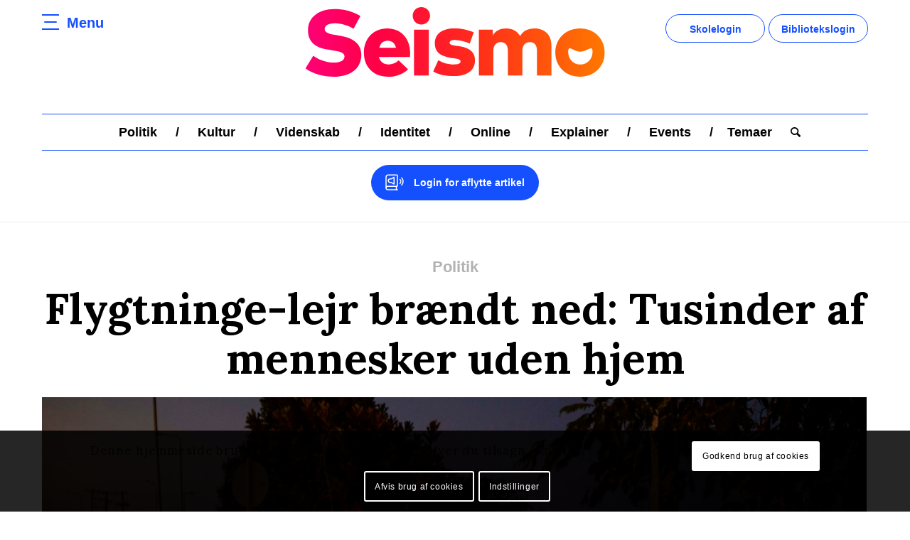

--- FILE ---
content_type: text/html; charset=UTF-8
request_url: https://seismo.dk/flygtninge-lejr-braendt-ned-tusinder-af-mennesker-uden-hjem/
body_size: 25188
content:
<!DOCTYPE html>
<html lang="da-DK"
	prefix="og: https://ogp.me/ns#"  class="html_stretched responsive av-preloader-disabled av-default-lightbox  html_header_top html_logo_center html_bottom_nav_header html_menu_right html_custom html_header_sticky_disabled html_header_shrinking_disabled html_mobile_menu_phone html_header_searchicon html_content_align_center html_header_unstick_top_disabled html_header_stretch_disabled html_av-overlay-side html_av-overlay-side-classic html_av-submenu-noclone html_entry_id_50247 av-cookies-consent-message-bar-only av-no-preview html_text_menu_active ">
<head>
<meta charset="UTF-8" />
<meta name="robots" content="index, follow" />


<!-- mobile setting -->
<meta name="viewport" content="width=device-width, initial-scale=1"><meta name="viewport" content="width=device-width, initial-scale=1.0, maximum-scale=1.0, minimum-scale=1.0, user-scalable=no"><meta name="apple-mobile-web-app-capable" content="yes"><meta name="apple-touch-fullscreen" content="yes">

<!-- Scripts/CSS and wp_head hook -->
<title>Flygtninge-lejr brændt ned: Tusinder af mennesker uden hjem - Seismo</title>

		<!-- All in One SEO 4.1.1.2 -->
		<meta name="description" content="Hvad er Moria-lejren? Moria-lejren er en flygtninge-lejr. Den ligger på den græske ø Lesbos, og åbnede i 2013. Siden 2014 har rigtig mange flygtet til Europa. De fleste flygtninge er fra Mellemøsten, Asien og Afrika. Lesbos og fire andre græske øer har været indgangen til Europa. Derfor har de skulle tage sig af mange flygtninge. […]"/>
		<link rel="canonical" href="https://seismo.dk/flygtninge-lejr-braendt-ned-tusinder-af-mennesker-uden-hjem/" />
		<meta property="og:site_name" content="Seismo - nyhedsmedie til unge, som formidler de daglige nyheder kort, præcist og letlæseligt." />
		<meta property="og:type" content="article" />
		<meta property="og:title" content="Flygtninge-lejr brændt ned: Tusinder af mennesker uden hjem - Seismo" />
		<meta property="og:description" content="Hvad er Moria-lejren? Moria-lejren er en flygtninge-lejr. Den ligger på den græske ø Lesbos, og åbnede i 2013. Siden 2014 har rigtig mange flygtet til Europa. De fleste flygtninge er fra Mellemøsten, Asien og Afrika. Lesbos og fire andre græske øer har været indgangen til Europa. Derfor har de skulle tage sig af mange flygtninge. […]" />
		<meta property="og:url" content="https://seismo.dk/flygtninge-lejr-braendt-ned-tusinder-af-mennesker-uden-hjem/" />
		<meta property="og:image" content="https://seismo.dk/wp-content/uploads/2021/06/fb_logo_small_jjj.jpg" />
		<meta property="og:image:secure_url" content="https://seismo.dk/wp-content/uploads/2021/06/fb_logo_small_jjj.jpg" />
		<meta property="og:image:width" content="283" />
		<meta property="og:image:height" content="283" />
		<meta property="article:published_time" content="2020-09-14T14:00:48Z" />
		<meta property="article:modified_time" content="2020-09-14T14:23:36Z" />
		<meta property="article:publisher" content="https://www.facebook.com/seismo.dk" />
		<meta name="twitter:card" content="summary" />
		<meta name="twitter:domain" content="seismo.dk" />
		<meta name="twitter:title" content="Flygtninge-lejr brændt ned: Tusinder af mennesker uden hjem - Seismo" />
		<meta name="twitter:description" content="Hvad er Moria-lejren? Moria-lejren er en flygtninge-lejr. Den ligger på den græske ø Lesbos, og åbnede i 2013. Siden 2014 har rigtig mange flygtet til Europa. De fleste flygtninge er fra Mellemøsten, Asien og Afrika. Lesbos og fire andre græske øer har været indgangen til Europa. Derfor har de skulle tage sig af mange flygtninge. […]" />
		<meta name="twitter:image" content="https://seismo.dk/wp-content/uploads/2021/06/fb_logo_small_jjj.jpg" />
		<script type="application/ld+json" class="aioseo-schema">
			{"@context":"https:\/\/schema.org","@graph":[{"@type":"WebSite","@id":"https:\/\/seismo.dk\/#website","url":"https:\/\/seismo.dk\/","name":"Seismo","description":"nyhedsmedie til unge, som formidler de daglige nyheder kort, pr\u00e6cist og letl\u00e6seligt.","publisher":{"@id":"https:\/\/seismo.dk\/#organization"}},{"@type":"Organization","@id":"https:\/\/seismo.dk\/#organization","name":"Seismo","url":"https:\/\/seismo.dk\/","sameAs":["https:\/\/www.facebook.com\/seismo.dk"]},{"@type":"BreadcrumbList","@id":"https:\/\/seismo.dk\/flygtninge-lejr-braendt-ned-tusinder-af-mennesker-uden-hjem\/#breadcrumblist","itemListElement":[{"@type":"ListItem","@id":"https:\/\/seismo.dk\/#listItem","position":"1","item":{"@id":"https:\/\/seismo.dk\/#item","name":"Home","description":"nyhedsmedie til unge, som formidler de daglige nyheder kort, pr\u00e6cist og letl\u00e6seligt.","url":"https:\/\/seismo.dk\/"},"nextItem":"https:\/\/seismo.dk\/flygtninge-lejr-braendt-ned-tusinder-af-mennesker-uden-hjem\/#listItem"},{"@type":"ListItem","@id":"https:\/\/seismo.dk\/flygtninge-lejr-braendt-ned-tusinder-af-mennesker-uden-hjem\/#listItem","position":"2","item":{"@id":"https:\/\/seismo.dk\/flygtninge-lejr-braendt-ned-tusinder-af-mennesker-uden-hjem\/#item","name":"Flygtninge-lejr br\u00e6ndt ned: Tusinder af mennesker uden hjem","description":"Hvad er Moria-lejren? Moria-lejren er en flygtninge-lejr. Den ligger p\u00e5 den gr\u00e6ske \u00f8 Lesbos, og \u00e5bnede i 2013. Siden 2014 har rigtig mange flygtet til Europa. De fleste flygtninge er fra Mellem\u00f8sten, Asien og Afrika. Lesbos og fire andre gr\u00e6ske \u00f8er har v\u00e6ret indgangen til Europa. Derfor har de skulle tage sig af mange flygtninge. [\u2026]","url":"https:\/\/seismo.dk\/flygtninge-lejr-braendt-ned-tusinder-af-mennesker-uden-hjem\/"},"previousItem":"https:\/\/seismo.dk\/#listItem"}]},{"@type":"Person","@id":"https:\/\/seismo.dk\/author\/marie\/#author","url":"https:\/\/seismo.dk\/author\/marie\/","name":"Marie Byriel-Thygesen","image":{"@type":"ImageObject","@id":"https:\/\/seismo.dk\/flygtninge-lejr-braendt-ned-tusinder-af-mennesker-uden-hjem\/#authorImage","url":"https:\/\/secure.gravatar.com\/avatar\/23312d7b5552089c2efb45f0a5790861?s=96&d=mm&r=g","width":"96","height":"96","caption":"Marie Byriel-Thygesen"},"sameAs":["https:\/\/www.facebook.com\/seismo.dk"]},{"@type":"WebPage","@id":"https:\/\/seismo.dk\/flygtninge-lejr-braendt-ned-tusinder-af-mennesker-uden-hjem\/#webpage","url":"https:\/\/seismo.dk\/flygtninge-lejr-braendt-ned-tusinder-af-mennesker-uden-hjem\/","name":"Flygtninge-lejr br\u00e6ndt ned: Tusinder af mennesker uden hjem - Seismo","description":"Hvad er Moria-lejren? Moria-lejren er en flygtninge-lejr. Den ligger p\u00e5 den gr\u00e6ske \u00f8 Lesbos, og \u00e5bnede i 2013. Siden 2014 har rigtig mange flygtet til Europa. De fleste flygtninge er fra Mellem\u00f8sten, Asien og Afrika. Lesbos og fire andre gr\u00e6ske \u00f8er har v\u00e6ret indgangen til Europa. Derfor har de skulle tage sig af mange flygtninge. [\u2026]","inLanguage":"da-DK","isPartOf":{"@id":"https:\/\/seismo.dk\/#website"},"breadcrumb":{"@id":"https:\/\/seismo.dk\/flygtninge-lejr-braendt-ned-tusinder-af-mennesker-uden-hjem\/#breadcrumblist"},"author":"https:\/\/seismo.dk\/flygtninge-lejr-braendt-ned-tusinder-af-mennesker-uden-hjem\/#author","creator":"https:\/\/seismo.dk\/flygtninge-lejr-braendt-ned-tusinder-af-mennesker-uden-hjem\/#author","image":{"@type":"ImageObject","@id":"https:\/\/seismo.dk\/#mainImage","url":"https:\/\/seismo.dk\/wp-content\/uploads\/2020\/09\/20200914-091859-L-1920x1277we.jpg","width":"1920","height":"1278","caption":"TOPSHOT - A migrant cooks over a fire near the Kara Tepe camp on the island of Lesbos on September 13, 2020. - Over 11, 000 people - - including some 4, 000 children - - have been sleeping rough since the notoriously overcrowded and unsanitary camp of Moria burned down this week..Aided by army bulldozers, work crews have worked round-the-clock to erect a makeshift camp for 3, 000 people a few kilometres from the ruins of Moria where the first 500 refugees are already accomodated. (Photo by ANGELOS TZORTZINIS \/ AFP)"},"primaryImageOfPage":{"@id":"https:\/\/seismo.dk\/flygtninge-lejr-braendt-ned-tusinder-af-mennesker-uden-hjem\/#mainImage"},"datePublished":"2020-09-14T14:00:48+00:00","dateModified":"2020-09-14T14:23:36+00:00"},{"@type":"BlogPosting","@id":"https:\/\/seismo.dk\/flygtninge-lejr-braendt-ned-tusinder-af-mennesker-uden-hjem\/#blogposting","name":"Flygtninge-lejr br\u00e6ndt ned: Tusinder af mennesker uden hjem - Seismo","description":"Hvad er Moria-lejren? Moria-lejren er en flygtninge-lejr. Den ligger p\u00e5 den gr\u00e6ske \u00f8 Lesbos, og \u00e5bnede i 2013. Siden 2014 har rigtig mange flygtet til Europa. De fleste flygtninge er fra Mellem\u00f8sten, Asien og Afrika. Lesbos og fire andre gr\u00e6ske \u00f8er har v\u00e6ret indgangen til Europa. Derfor har de skulle tage sig af mange flygtninge. [\u2026]","headline":"Flygtninge-lejr br\u00e6ndt ned: Tusinder af mennesker uden hjem","author":{"@id":"https:\/\/seismo.dk\/author\/marie\/#author"},"publisher":{"@id":"https:\/\/seismo.dk\/#organization"},"datePublished":"2020-09-14T14:00:48+00:00","dateModified":"2020-09-14T14:23:36+00:00","articleSection":"Politik","mainEntityOfPage":{"@id":"https:\/\/seismo.dk\/flygtninge-lejr-braendt-ned-tusinder-af-mennesker-uden-hjem\/#webpage"},"isPartOf":{"@id":"https:\/\/seismo.dk\/flygtninge-lejr-braendt-ned-tusinder-af-mennesker-uden-hjem\/#webpage"},"image":{"@type":"ImageObject","@id":"https:\/\/seismo.dk\/#articleImage","url":"https:\/\/seismo.dk\/wp-content\/uploads\/2020\/09\/20200914-091859-L-1920x1277we.jpg","width":"1920","height":"1278","caption":"TOPSHOT - A migrant cooks over a fire near the Kara Tepe camp on the island of Lesbos on September 13, 2020. - Over 11, 000 people - - including some 4, 000 children - - have been sleeping rough since the notoriously overcrowded and unsanitary camp of Moria burned down this week..Aided by army bulldozers, work crews have worked round-the-clock to erect a makeshift camp for 3, 000 people a few kilometres from the ruins of Moria where the first 500 refugees are already accomodated. (Photo by ANGELOS TZORTZINIS \/ AFP)"}}]}
		</script>
		<!-- All in One SEO -->


				<script type='text/javascript'>

				function avia_cookie_check_sessionStorage()
				{
					//	FF throws error when all cookies blocked !!
					var sessionBlocked = false;
					try
					{
						var test = sessionStorage.getItem( 'aviaCookieRefused' ) != null;
					}
					catch(e)
					{
						sessionBlocked = true;
					}

					var aviaCookieRefused = ! sessionBlocked ? sessionStorage.getItem( 'aviaCookieRefused' ) : null;

					var html = document.getElementsByTagName('html')[0];

					/**
					 * Set a class to avoid calls to sessionStorage
					 */
					if( sessionBlocked || aviaCookieRefused )
					{
						if( html.className.indexOf('av-cookies-session-refused') < 0 )
						{
							html.className += ' av-cookies-session-refused';
						}
					}

					if( sessionBlocked || aviaCookieRefused || document.cookie.match(/aviaCookieConsent/) )
					{
						if( html.className.indexOf('av-cookies-user-silent-accept') >= 0 )
						{
							 html.className = html.className.replace(/\bav-cookies-user-silent-accept\b/g, '');
						}
					}
				}

				avia_cookie_check_sessionStorage();

			</script>
			<link rel='dns-prefetch' href='//maxcdn.bootstrapcdn.com' />
<link rel="alternate" type="application/rss+xml" title="Seismo &raquo; Feed" href="https://seismo.dk/feed/" />
<link rel="alternate" type="application/rss+xml" title="Seismo &raquo;-kommentar-feed" href="https://seismo.dk/comments/feed/" />
		<!-- This site uses the Google Analytics by MonsterInsights plugin v9.11.1 - Using Analytics tracking - https://www.monsterinsights.com/ -->
							<script src="//www.googletagmanager.com/gtag/js?id=G-ERF4K1LT9B"  data-cfasync="false" data-wpfc-render="false" type="text/javascript" async></script>
			<script data-cfasync="false" data-wpfc-render="false" type="text/javascript">
				var mi_version = '9.11.1';
				var mi_track_user = true;
				var mi_no_track_reason = '';
								var MonsterInsightsDefaultLocations = {"page_location":"https:\/\/seismo.dk\/flygtninge-lejr-braendt-ned-tusinder-af-mennesker-uden-hjem\/"};
								if ( typeof MonsterInsightsPrivacyGuardFilter === 'function' ) {
					var MonsterInsightsLocations = (typeof MonsterInsightsExcludeQuery === 'object') ? MonsterInsightsPrivacyGuardFilter( MonsterInsightsExcludeQuery ) : MonsterInsightsPrivacyGuardFilter( MonsterInsightsDefaultLocations );
				} else {
					var MonsterInsightsLocations = (typeof MonsterInsightsExcludeQuery === 'object') ? MonsterInsightsExcludeQuery : MonsterInsightsDefaultLocations;
				}

								var disableStrs = [
										'ga-disable-G-ERF4K1LT9B',
									];

				/* Function to detect opted out users */
				function __gtagTrackerIsOptedOut() {
					for (var index = 0; index < disableStrs.length; index++) {
						if (document.cookie.indexOf(disableStrs[index] + '=true') > -1) {
							return true;
						}
					}

					return false;
				}

				/* Disable tracking if the opt-out cookie exists. */
				if (__gtagTrackerIsOptedOut()) {
					for (var index = 0; index < disableStrs.length; index++) {
						window[disableStrs[index]] = true;
					}
				}

				/* Opt-out function */
				function __gtagTrackerOptout() {
					for (var index = 0; index < disableStrs.length; index++) {
						document.cookie = disableStrs[index] + '=true; expires=Thu, 31 Dec 2099 23:59:59 UTC; path=/';
						window[disableStrs[index]] = true;
					}
				}

				if ('undefined' === typeof gaOptout) {
					function gaOptout() {
						__gtagTrackerOptout();
					}
				}
								window.dataLayer = window.dataLayer || [];

				window.MonsterInsightsDualTracker = {
					helpers: {},
					trackers: {},
				};
				if (mi_track_user) {
					function __gtagDataLayer() {
						dataLayer.push(arguments);
					}

					function __gtagTracker(type, name, parameters) {
						if (!parameters) {
							parameters = {};
						}

						if (parameters.send_to) {
							__gtagDataLayer.apply(null, arguments);
							return;
						}

						if (type === 'event') {
														parameters.send_to = monsterinsights_frontend.v4_id;
							var hookName = name;
							if (typeof parameters['event_category'] !== 'undefined') {
								hookName = parameters['event_category'] + ':' + name;
							}

							if (typeof MonsterInsightsDualTracker.trackers[hookName] !== 'undefined') {
								MonsterInsightsDualTracker.trackers[hookName](parameters);
							} else {
								__gtagDataLayer('event', name, parameters);
							}
							
						} else {
							__gtagDataLayer.apply(null, arguments);
						}
					}

					__gtagTracker('js', new Date());
					__gtagTracker('set', {
						'developer_id.dZGIzZG': true,
											});
					if ( MonsterInsightsLocations.page_location ) {
						__gtagTracker('set', MonsterInsightsLocations);
					}
										__gtagTracker('config', 'G-ERF4K1LT9B', {"forceSSL":"true","link_attribution":"true"} );
										window.gtag = __gtagTracker;										(function () {
						/* https://developers.google.com/analytics/devguides/collection/analyticsjs/ */
						/* ga and __gaTracker compatibility shim. */
						var noopfn = function () {
							return null;
						};
						var newtracker = function () {
							return new Tracker();
						};
						var Tracker = function () {
							return null;
						};
						var p = Tracker.prototype;
						p.get = noopfn;
						p.set = noopfn;
						p.send = function () {
							var args = Array.prototype.slice.call(arguments);
							args.unshift('send');
							__gaTracker.apply(null, args);
						};
						var __gaTracker = function () {
							var len = arguments.length;
							if (len === 0) {
								return;
							}
							var f = arguments[len - 1];
							if (typeof f !== 'object' || f === null || typeof f.hitCallback !== 'function') {
								if ('send' === arguments[0]) {
									var hitConverted, hitObject = false, action;
									if ('event' === arguments[1]) {
										if ('undefined' !== typeof arguments[3]) {
											hitObject = {
												'eventAction': arguments[3],
												'eventCategory': arguments[2],
												'eventLabel': arguments[4],
												'value': arguments[5] ? arguments[5] : 1,
											}
										}
									}
									if ('pageview' === arguments[1]) {
										if ('undefined' !== typeof arguments[2]) {
											hitObject = {
												'eventAction': 'page_view',
												'page_path': arguments[2],
											}
										}
									}
									if (typeof arguments[2] === 'object') {
										hitObject = arguments[2];
									}
									if (typeof arguments[5] === 'object') {
										Object.assign(hitObject, arguments[5]);
									}
									if ('undefined' !== typeof arguments[1].hitType) {
										hitObject = arguments[1];
										if ('pageview' === hitObject.hitType) {
											hitObject.eventAction = 'page_view';
										}
									}
									if (hitObject) {
										action = 'timing' === arguments[1].hitType ? 'timing_complete' : hitObject.eventAction;
										hitConverted = mapArgs(hitObject);
										__gtagTracker('event', action, hitConverted);
									}
								}
								return;
							}

							function mapArgs(args) {
								var arg, hit = {};
								var gaMap = {
									'eventCategory': 'event_category',
									'eventAction': 'event_action',
									'eventLabel': 'event_label',
									'eventValue': 'event_value',
									'nonInteraction': 'non_interaction',
									'timingCategory': 'event_category',
									'timingVar': 'name',
									'timingValue': 'value',
									'timingLabel': 'event_label',
									'page': 'page_path',
									'location': 'page_location',
									'title': 'page_title',
									'referrer' : 'page_referrer',
								};
								for (arg in args) {
																		if (!(!args.hasOwnProperty(arg) || !gaMap.hasOwnProperty(arg))) {
										hit[gaMap[arg]] = args[arg];
									} else {
										hit[arg] = args[arg];
									}
								}
								return hit;
							}

							try {
								f.hitCallback();
							} catch (ex) {
							}
						};
						__gaTracker.create = newtracker;
						__gaTracker.getByName = newtracker;
						__gaTracker.getAll = function () {
							return [];
						};
						__gaTracker.remove = noopfn;
						__gaTracker.loaded = true;
						window['__gaTracker'] = __gaTracker;
					})();
									} else {
										console.log("");
					(function () {
						function __gtagTracker() {
							return null;
						}

						window['__gtagTracker'] = __gtagTracker;
						window['gtag'] = __gtagTracker;
					})();
									}
			</script>
							<!-- / Google Analytics by MonsterInsights -->
		<script type="text/javascript">
window._wpemojiSettings = {"baseUrl":"https:\/\/s.w.org\/images\/core\/emoji\/14.0.0\/72x72\/","ext":".png","svgUrl":"https:\/\/s.w.org\/images\/core\/emoji\/14.0.0\/svg\/","svgExt":".svg","source":{"concatemoji":"https:\/\/seismo.dk\/wp-includes\/js\/wp-emoji-release.min.js?ver=6.1.9"}};
/*! This file is auto-generated */
!function(e,a,t){var n,r,o,i=a.createElement("canvas"),p=i.getContext&&i.getContext("2d");function s(e,t){var a=String.fromCharCode,e=(p.clearRect(0,0,i.width,i.height),p.fillText(a.apply(this,e),0,0),i.toDataURL());return p.clearRect(0,0,i.width,i.height),p.fillText(a.apply(this,t),0,0),e===i.toDataURL()}function c(e){var t=a.createElement("script");t.src=e,t.defer=t.type="text/javascript",a.getElementsByTagName("head")[0].appendChild(t)}for(o=Array("flag","emoji"),t.supports={everything:!0,everythingExceptFlag:!0},r=0;r<o.length;r++)t.supports[o[r]]=function(e){if(p&&p.fillText)switch(p.textBaseline="top",p.font="600 32px Arial",e){case"flag":return s([127987,65039,8205,9895,65039],[127987,65039,8203,9895,65039])?!1:!s([55356,56826,55356,56819],[55356,56826,8203,55356,56819])&&!s([55356,57332,56128,56423,56128,56418,56128,56421,56128,56430,56128,56423,56128,56447],[55356,57332,8203,56128,56423,8203,56128,56418,8203,56128,56421,8203,56128,56430,8203,56128,56423,8203,56128,56447]);case"emoji":return!s([129777,127995,8205,129778,127999],[129777,127995,8203,129778,127999])}return!1}(o[r]),t.supports.everything=t.supports.everything&&t.supports[o[r]],"flag"!==o[r]&&(t.supports.everythingExceptFlag=t.supports.everythingExceptFlag&&t.supports[o[r]]);t.supports.everythingExceptFlag=t.supports.everythingExceptFlag&&!t.supports.flag,t.DOMReady=!1,t.readyCallback=function(){t.DOMReady=!0},t.supports.everything||(n=function(){t.readyCallback()},a.addEventListener?(a.addEventListener("DOMContentLoaded",n,!1),e.addEventListener("load",n,!1)):(e.attachEvent("onload",n),a.attachEvent("onreadystatechange",function(){"complete"===a.readyState&&t.readyCallback()})),(e=t.source||{}).concatemoji?c(e.concatemoji):e.wpemoji&&e.twemoji&&(c(e.twemoji),c(e.wpemoji)))}(window,document,window._wpemojiSettings);
</script>
<style type="text/css">
img.wp-smiley,
img.emoji {
	display: inline !important;
	border: none !important;
	box-shadow: none !important;
	height: 1em !important;
	width: 1em !important;
	margin: 0 0.07em !important;
	vertical-align: -0.1em !important;
	background: none !important;
	padding: 0 !important;
}
</style>
	<link rel='stylesheet' id='sb_instagram_styles-css' href='https://seismo.dk/wp-content/plugins/instagram-feed/css/sbi-styles.min.css?ver=2.5.4' type='text/css' media='all' />
<link rel='stylesheet' id='wp-block-library-css' href='https://seismo.dk/wp-includes/css/dist/block-library/style.min.css?ver=6.1.9' type='text/css' media='all' />
<style id='global-styles-inline-css' type='text/css'>
body{--wp--preset--color--black: #000000;--wp--preset--color--cyan-bluish-gray: #abb8c3;--wp--preset--color--white: #ffffff;--wp--preset--color--pale-pink: #f78da7;--wp--preset--color--vivid-red: #cf2e2e;--wp--preset--color--luminous-vivid-orange: #ff6900;--wp--preset--color--luminous-vivid-amber: #fcb900;--wp--preset--color--light-green-cyan: #7bdcb5;--wp--preset--color--vivid-green-cyan: #00d084;--wp--preset--color--pale-cyan-blue: #8ed1fc;--wp--preset--color--vivid-cyan-blue: #0693e3;--wp--preset--color--vivid-purple: #9b51e0;--wp--preset--color--metallic-red: #b02b2c;--wp--preset--color--maximum-yellow-red: #edae44;--wp--preset--color--yellow-sun: #eeee22;--wp--preset--color--palm-leaf: #83a846;--wp--preset--color--aero: #7bb0e7;--wp--preset--color--old-lavender: #745f7e;--wp--preset--color--steel-teal: #5f8789;--wp--preset--color--raspberry-pink: #d65799;--wp--preset--color--medium-turquoise: #4ecac2;--wp--preset--gradient--vivid-cyan-blue-to-vivid-purple: linear-gradient(135deg,rgba(6,147,227,1) 0%,rgb(155,81,224) 100%);--wp--preset--gradient--light-green-cyan-to-vivid-green-cyan: linear-gradient(135deg,rgb(122,220,180) 0%,rgb(0,208,130) 100%);--wp--preset--gradient--luminous-vivid-amber-to-luminous-vivid-orange: linear-gradient(135deg,rgba(252,185,0,1) 0%,rgba(255,105,0,1) 100%);--wp--preset--gradient--luminous-vivid-orange-to-vivid-red: linear-gradient(135deg,rgba(255,105,0,1) 0%,rgb(207,46,46) 100%);--wp--preset--gradient--very-light-gray-to-cyan-bluish-gray: linear-gradient(135deg,rgb(238,238,238) 0%,rgb(169,184,195) 100%);--wp--preset--gradient--cool-to-warm-spectrum: linear-gradient(135deg,rgb(74,234,220) 0%,rgb(151,120,209) 20%,rgb(207,42,186) 40%,rgb(238,44,130) 60%,rgb(251,105,98) 80%,rgb(254,248,76) 100%);--wp--preset--gradient--blush-light-purple: linear-gradient(135deg,rgb(255,206,236) 0%,rgb(152,150,240) 100%);--wp--preset--gradient--blush-bordeaux: linear-gradient(135deg,rgb(254,205,165) 0%,rgb(254,45,45) 50%,rgb(107,0,62) 100%);--wp--preset--gradient--luminous-dusk: linear-gradient(135deg,rgb(255,203,112) 0%,rgb(199,81,192) 50%,rgb(65,88,208) 100%);--wp--preset--gradient--pale-ocean: linear-gradient(135deg,rgb(255,245,203) 0%,rgb(182,227,212) 50%,rgb(51,167,181) 100%);--wp--preset--gradient--electric-grass: linear-gradient(135deg,rgb(202,248,128) 0%,rgb(113,206,126) 100%);--wp--preset--gradient--midnight: linear-gradient(135deg,rgb(2,3,129) 0%,rgb(40,116,252) 100%);--wp--preset--duotone--dark-grayscale: url('#wp-duotone-dark-grayscale');--wp--preset--duotone--grayscale: url('#wp-duotone-grayscale');--wp--preset--duotone--purple-yellow: url('#wp-duotone-purple-yellow');--wp--preset--duotone--blue-red: url('#wp-duotone-blue-red');--wp--preset--duotone--midnight: url('#wp-duotone-midnight');--wp--preset--duotone--magenta-yellow: url('#wp-duotone-magenta-yellow');--wp--preset--duotone--purple-green: url('#wp-duotone-purple-green');--wp--preset--duotone--blue-orange: url('#wp-duotone-blue-orange');--wp--preset--font-size--small: 1rem;--wp--preset--font-size--medium: 1.125rem;--wp--preset--font-size--large: 1.75rem;--wp--preset--font-size--x-large: clamp(1.75rem, 3vw, 2.25rem);--wp--preset--spacing--20: 0.44rem;--wp--preset--spacing--30: 0.67rem;--wp--preset--spacing--40: 1rem;--wp--preset--spacing--50: 1.5rem;--wp--preset--spacing--60: 2.25rem;--wp--preset--spacing--70: 3.38rem;--wp--preset--spacing--80: 5.06rem;}body { margin: 0;--wp--style--global--content-size: 800px;--wp--style--global--wide-size: 1130px; }.wp-site-blocks > .alignleft { float: left; margin-right: 2em; }.wp-site-blocks > .alignright { float: right; margin-left: 2em; }.wp-site-blocks > .aligncenter { justify-content: center; margin-left: auto; margin-right: auto; }:where(.is-layout-flex){gap: 0.5em;}body .is-layout-flow > .alignleft{float: left;margin-inline-start: 0;margin-inline-end: 2em;}body .is-layout-flow > .alignright{float: right;margin-inline-start: 2em;margin-inline-end: 0;}body .is-layout-flow > .aligncenter{margin-left: auto !important;margin-right: auto !important;}body .is-layout-constrained > .alignleft{float: left;margin-inline-start: 0;margin-inline-end: 2em;}body .is-layout-constrained > .alignright{float: right;margin-inline-start: 2em;margin-inline-end: 0;}body .is-layout-constrained > .aligncenter{margin-left: auto !important;margin-right: auto !important;}body .is-layout-constrained > :where(:not(.alignleft):not(.alignright):not(.alignfull)){max-width: var(--wp--style--global--content-size);margin-left: auto !important;margin-right: auto !important;}body .is-layout-constrained > .alignwide{max-width: var(--wp--style--global--wide-size);}body .is-layout-flex{display: flex;}body .is-layout-flex{flex-wrap: wrap;align-items: center;}body .is-layout-flex > *{margin: 0;}body{padding-top: 0px;padding-right: 0px;padding-bottom: 0px;padding-left: 0px;}a:where(:not(.wp-element-button)){text-decoration: underline;}.wp-element-button, .wp-block-button__link{background-color: #32373c;border-width: 0;color: #fff;font-family: inherit;font-size: inherit;line-height: inherit;padding: calc(0.667em + 2px) calc(1.333em + 2px);text-decoration: none;}.has-black-color{color: var(--wp--preset--color--black) !important;}.has-cyan-bluish-gray-color{color: var(--wp--preset--color--cyan-bluish-gray) !important;}.has-white-color{color: var(--wp--preset--color--white) !important;}.has-pale-pink-color{color: var(--wp--preset--color--pale-pink) !important;}.has-vivid-red-color{color: var(--wp--preset--color--vivid-red) !important;}.has-luminous-vivid-orange-color{color: var(--wp--preset--color--luminous-vivid-orange) !important;}.has-luminous-vivid-amber-color{color: var(--wp--preset--color--luminous-vivid-amber) !important;}.has-light-green-cyan-color{color: var(--wp--preset--color--light-green-cyan) !important;}.has-vivid-green-cyan-color{color: var(--wp--preset--color--vivid-green-cyan) !important;}.has-pale-cyan-blue-color{color: var(--wp--preset--color--pale-cyan-blue) !important;}.has-vivid-cyan-blue-color{color: var(--wp--preset--color--vivid-cyan-blue) !important;}.has-vivid-purple-color{color: var(--wp--preset--color--vivid-purple) !important;}.has-metallic-red-color{color: var(--wp--preset--color--metallic-red) !important;}.has-maximum-yellow-red-color{color: var(--wp--preset--color--maximum-yellow-red) !important;}.has-yellow-sun-color{color: var(--wp--preset--color--yellow-sun) !important;}.has-palm-leaf-color{color: var(--wp--preset--color--palm-leaf) !important;}.has-aero-color{color: var(--wp--preset--color--aero) !important;}.has-old-lavender-color{color: var(--wp--preset--color--old-lavender) !important;}.has-steel-teal-color{color: var(--wp--preset--color--steel-teal) !important;}.has-raspberry-pink-color{color: var(--wp--preset--color--raspberry-pink) !important;}.has-medium-turquoise-color{color: var(--wp--preset--color--medium-turquoise) !important;}.has-black-background-color{background-color: var(--wp--preset--color--black) !important;}.has-cyan-bluish-gray-background-color{background-color: var(--wp--preset--color--cyan-bluish-gray) !important;}.has-white-background-color{background-color: var(--wp--preset--color--white) !important;}.has-pale-pink-background-color{background-color: var(--wp--preset--color--pale-pink) !important;}.has-vivid-red-background-color{background-color: var(--wp--preset--color--vivid-red) !important;}.has-luminous-vivid-orange-background-color{background-color: var(--wp--preset--color--luminous-vivid-orange) !important;}.has-luminous-vivid-amber-background-color{background-color: var(--wp--preset--color--luminous-vivid-amber) !important;}.has-light-green-cyan-background-color{background-color: var(--wp--preset--color--light-green-cyan) !important;}.has-vivid-green-cyan-background-color{background-color: var(--wp--preset--color--vivid-green-cyan) !important;}.has-pale-cyan-blue-background-color{background-color: var(--wp--preset--color--pale-cyan-blue) !important;}.has-vivid-cyan-blue-background-color{background-color: var(--wp--preset--color--vivid-cyan-blue) !important;}.has-vivid-purple-background-color{background-color: var(--wp--preset--color--vivid-purple) !important;}.has-metallic-red-background-color{background-color: var(--wp--preset--color--metallic-red) !important;}.has-maximum-yellow-red-background-color{background-color: var(--wp--preset--color--maximum-yellow-red) !important;}.has-yellow-sun-background-color{background-color: var(--wp--preset--color--yellow-sun) !important;}.has-palm-leaf-background-color{background-color: var(--wp--preset--color--palm-leaf) !important;}.has-aero-background-color{background-color: var(--wp--preset--color--aero) !important;}.has-old-lavender-background-color{background-color: var(--wp--preset--color--old-lavender) !important;}.has-steel-teal-background-color{background-color: var(--wp--preset--color--steel-teal) !important;}.has-raspberry-pink-background-color{background-color: var(--wp--preset--color--raspberry-pink) !important;}.has-medium-turquoise-background-color{background-color: var(--wp--preset--color--medium-turquoise) !important;}.has-black-border-color{border-color: var(--wp--preset--color--black) !important;}.has-cyan-bluish-gray-border-color{border-color: var(--wp--preset--color--cyan-bluish-gray) !important;}.has-white-border-color{border-color: var(--wp--preset--color--white) !important;}.has-pale-pink-border-color{border-color: var(--wp--preset--color--pale-pink) !important;}.has-vivid-red-border-color{border-color: var(--wp--preset--color--vivid-red) !important;}.has-luminous-vivid-orange-border-color{border-color: var(--wp--preset--color--luminous-vivid-orange) !important;}.has-luminous-vivid-amber-border-color{border-color: var(--wp--preset--color--luminous-vivid-amber) !important;}.has-light-green-cyan-border-color{border-color: var(--wp--preset--color--light-green-cyan) !important;}.has-vivid-green-cyan-border-color{border-color: var(--wp--preset--color--vivid-green-cyan) !important;}.has-pale-cyan-blue-border-color{border-color: var(--wp--preset--color--pale-cyan-blue) !important;}.has-vivid-cyan-blue-border-color{border-color: var(--wp--preset--color--vivid-cyan-blue) !important;}.has-vivid-purple-border-color{border-color: var(--wp--preset--color--vivid-purple) !important;}.has-metallic-red-border-color{border-color: var(--wp--preset--color--metallic-red) !important;}.has-maximum-yellow-red-border-color{border-color: var(--wp--preset--color--maximum-yellow-red) !important;}.has-yellow-sun-border-color{border-color: var(--wp--preset--color--yellow-sun) !important;}.has-palm-leaf-border-color{border-color: var(--wp--preset--color--palm-leaf) !important;}.has-aero-border-color{border-color: var(--wp--preset--color--aero) !important;}.has-old-lavender-border-color{border-color: var(--wp--preset--color--old-lavender) !important;}.has-steel-teal-border-color{border-color: var(--wp--preset--color--steel-teal) !important;}.has-raspberry-pink-border-color{border-color: var(--wp--preset--color--raspberry-pink) !important;}.has-medium-turquoise-border-color{border-color: var(--wp--preset--color--medium-turquoise) !important;}.has-vivid-cyan-blue-to-vivid-purple-gradient-background{background: var(--wp--preset--gradient--vivid-cyan-blue-to-vivid-purple) !important;}.has-light-green-cyan-to-vivid-green-cyan-gradient-background{background: var(--wp--preset--gradient--light-green-cyan-to-vivid-green-cyan) !important;}.has-luminous-vivid-amber-to-luminous-vivid-orange-gradient-background{background: var(--wp--preset--gradient--luminous-vivid-amber-to-luminous-vivid-orange) !important;}.has-luminous-vivid-orange-to-vivid-red-gradient-background{background: var(--wp--preset--gradient--luminous-vivid-orange-to-vivid-red) !important;}.has-very-light-gray-to-cyan-bluish-gray-gradient-background{background: var(--wp--preset--gradient--very-light-gray-to-cyan-bluish-gray) !important;}.has-cool-to-warm-spectrum-gradient-background{background: var(--wp--preset--gradient--cool-to-warm-spectrum) !important;}.has-blush-light-purple-gradient-background{background: var(--wp--preset--gradient--blush-light-purple) !important;}.has-blush-bordeaux-gradient-background{background: var(--wp--preset--gradient--blush-bordeaux) !important;}.has-luminous-dusk-gradient-background{background: var(--wp--preset--gradient--luminous-dusk) !important;}.has-pale-ocean-gradient-background{background: var(--wp--preset--gradient--pale-ocean) !important;}.has-electric-grass-gradient-background{background: var(--wp--preset--gradient--electric-grass) !important;}.has-midnight-gradient-background{background: var(--wp--preset--gradient--midnight) !important;}.has-small-font-size{font-size: var(--wp--preset--font-size--small) !important;}.has-medium-font-size{font-size: var(--wp--preset--font-size--medium) !important;}.has-large-font-size{font-size: var(--wp--preset--font-size--large) !important;}.has-x-large-font-size{font-size: var(--wp--preset--font-size--x-large) !important;}
.wp-block-navigation a:where(:not(.wp-element-button)){color: inherit;}
:where(.wp-block-columns.is-layout-flex){gap: 2em;}
.wp-block-pullquote{font-size: 1.5em;line-height: 1.6;}
</style>
<link rel='stylesheet' id='cff-css' href='https://seismo.dk/wp-content/plugins/custom-facebook-feed/css/cff-style.css?ver=2.17.1' type='text/css' media='all' />
<link rel='stylesheet' id='sb-font-awesome-css' href='https://maxcdn.bootstrapcdn.com/font-awesome/4.7.0/css/font-awesome.min.css?ver=6.1.9' type='text/css' media='all' />
<link rel='stylesheet' id='bodhi-svgs-attachment-css' href='https://seismo.dk/wp-content/plugins/svg-support/css/svgs-attachment.css?ver=6.1.9' type='text/css' media='all' />
<link rel='stylesheet' id='wp-polls-css' href='https://seismo.dk/wp-content/plugins/wp-polls/polls-css.css?ver=2.75.3' type='text/css' media='all' />
<style id='wp-polls-inline-css' type='text/css'>
.wp-polls .pollbar {
	margin: 1px;
	font-size: 12px;
	line-height: 14px;
	height: 14px;
	background-image: url('https://seismo.dk/wp-content/plugins/wp-polls/images/default/pollbg.gif');
	border: 1px solid #c8c8c8;
}

</style>
<link rel='stylesheet' id='gks-tc-buttons-css' href='https://seismo.dk/wp-content/plugins/yoo-slider/css/gks-tc-buttons.css?ver=6.1.9' type='text/css' media='all' />
<link rel='stylesheet' id='gks-font-awesome-css' href='https://seismo.dk/wp-content/plugins/yoo-slider/css/fontawesome/font-awesome.css?ver=6.1.9' type='text/css' media='all' />
<link rel='stylesheet' id='gks-owl-carousel-css' href='https://seismo.dk/wp-content/plugins/yoo-slider/css/viewer/owl-carousel/assets/owl.carousel.css?ver=6.1.9' type='text/css' media='all' />
<link rel='stylesheet' id='gks-owl-layout-css' href='https://seismo.dk/wp-content/plugins/yoo-slider/css/viewer/owl-carousel/layout.css?ver=6.1.9' type='text/css' media='all' />
<link rel='stylesheet' id='gks-owl-animate-css' href='https://seismo.dk/wp-content/plugins/yoo-slider/css/viewer/owl-carousel/animate.css?ver=6.1.9' type='text/css' media='all' />
<link rel='stylesheet' id='gks-main-front-css' href='https://seismo.dk/wp-content/plugins/yoo-slider/css/gks-main-front.css?ver=6.1.9' type='text/css' media='all' />
<link rel='stylesheet' id='ivory-search-styles-css' href='https://seismo.dk/wp-content/plugins/add-search-to-menu/public/css/ivory-search.min.css?ver=4.6.2' type='text/css' media='all' />
<link rel='stylesheet' id='wordpress-popular-posts-css-css' href='https://seismo.dk/wp-content/plugins/wordpress-popular-posts/assets/css/wpp.css?ver=5.0.1' type='text/css' media='all' />
<link rel='stylesheet' id='qtip2-css' href='https://seismo.dk/wp-content/plugins/text-hover/assets/jquery.qtip.min.css?ver=3.0.3' type='text/css' media='all' />
<link rel='stylesheet' id='text-hover-css' href='https://seismo.dk/wp-content/plugins/text-hover/assets/text-hover.css?ver=3.8' type='text/css' media='all' />
<link rel='stylesheet' id='avia-merged-styles-css' href='https://seismo.dk/wp-content/uploads/dynamic_avia/avia-merged-styles-67530457d97501ba699b8c7c48a471a3---63dc28fb2d9e7.css' type='text/css' media='all' />
<script type='text/javascript' src='https://seismo.dk/wp-includes/js/jquery/jquery.min.js?ver=3.6.1' id='jquery-core-js'></script>
<script type='text/javascript' src='https://seismo.dk/wp-includes/js/jquery/jquery-migrate.min.js?ver=3.3.2' id='jquery-migrate-js'></script>
<script type='text/javascript' src='https://seismo.dk/wp-content/plugins/google-analytics-for-wordpress/assets/js/frontend-gtag.min.js?ver=9.11.1' id='monsterinsights-frontend-script-js'></script>
<script data-cfasync="false" data-wpfc-render="false" type="text/javascript" id='monsterinsights-frontend-script-js-extra'>/* <![CDATA[ */
var monsterinsights_frontend = {"js_events_tracking":"true","download_extensions":"doc,pdf,ppt,zip,xls,docx,pptx,xlsx","inbound_paths":"[{\"path\":\"\\\/go\\\/\",\"label\":\"affiliate\"},{\"path\":\"\\\/recommend\\\/\",\"label\":\"affiliate\"}]","home_url":"https:\/\/seismo.dk","hash_tracking":"false","v4_id":"G-ERF4K1LT9B"};/* ]]> */
</script>
<script type='text/javascript' src='https://seismo.dk/wp-content/plugins/yoo-slider/js/gks-main-front.js?ver=6.1.9' id='gks-main-front-js'></script>
<script type='text/javascript' src='https://seismo.dk/wp-content/plugins/yoo-slider/js/gks-helper.js?ver=6.1.9' id='gks-helper-js'></script>
<script type='text/javascript' src='https://seismo.dk/wp-content/plugins/yoo-slider/js/froogaloop2.min.js?ver=6.1.9' id='gks-froogaloop2-min-js'></script>
<script type='text/javascript' src='https://seismo.dk/wp-content/plugins/yoo-slider/js/viewer/owl-carousel/owl.carousel.js?ver=6.1.9' id='gks-owl-carousel-js'></script>
<script type='text/javascript' src='https://seismo.dk/wp-content/plugins/yoo-slider/js/gks-user-scripts.js?ver=6.1.9' id='gks-user-scripts-js'></script>
<script type='text/javascript' id='wpp-js-js-extra'>
/* <![CDATA[ */
var wpp_params = {"sampling_active":"0","sampling_rate":"100","ajax_url":"https:\/\/seismo.dk\/wp-json\/wordpress-popular-posts\/v1\/popular-posts","ID":"50247","token":"14501f8c90","debug":""};
/* ]]> */
</script>
<script type='text/javascript' src='https://seismo.dk/wp-content/plugins/wordpress-popular-posts/assets/js/wpp-5.0.0.min.js?ver=5.0.1' id='wpp-js-js'></script>
<link rel="https://api.w.org/" href="https://seismo.dk/wp-json/" /><link rel="alternate" type="application/json" href="https://seismo.dk/wp-json/wp/v2/posts/50247" /><link rel="EditURI" type="application/rsd+xml" title="RSD" href="https://seismo.dk/xmlrpc.php?rsd" />
<link rel="wlwmanifest" type="application/wlwmanifest+xml" href="https://seismo.dk/wp-includes/wlwmanifest.xml" />
<meta name="generator" content="WordPress 6.1.9" />
<link rel='shortlink' href='https://seismo.dk/?p=50247' />
<link rel="alternate" type="application/json+oembed" href="https://seismo.dk/wp-json/oembed/1.0/embed?url=https%3A%2F%2Fseismo.dk%2Fflygtninge-lejr-braendt-ned-tusinder-af-mennesker-uden-hjem%2F" />
<link rel="alternate" type="text/xml+oembed" href="https://seismo.dk/wp-json/oembed/1.0/embed?url=https%3A%2F%2Fseismo.dk%2Fflygtninge-lejr-braendt-ned-tusinder-af-mennesker-uden-hjem%2F&#038;format=xml" />
<link rel="profile" href="https://gmpg.org/xfn/11" />
<link rel="alternate" type="application/rss+xml" title="Seismo RSS2 Feed" href="https://seismo.dk/feed/" />
<link rel="pingback" href="https://seismo.dk/xmlrpc.php" />

<style type='text/css' media='screen'>
 #top #header_main > .container, #top #header_main > .container .main_menu  .av-main-nav > li > a, #top #header_main #menu-item-shop .cart_dropdown_link{ height:150px; line-height: 150px; }
 .html_top_nav_header .av-logo-container{ height:150px;  }
 .html_header_top.html_header_sticky #top #wrap_all #main{ padding-top:202px; } 
</style>
<!--[if lt IE 9]><script src="https://seismo.dk/wp-content/themes/enfold/js/html5shiv.js"></script><![endif]-->


<!-- To speed up the rendering and to display the site as fast as possible to the user we include some styles and scripts for above the fold content inline -->
<script type="text/javascript">"use strict";var avia_is_mobile=!1;/Android|webOS|iPhone|iPad|iPod|BlackBerry|IEMobile|Opera Mini/i.test(navigator.userAgent)&&"ontouchstart"in document.documentElement?(avia_is_mobile=!0,document.documentElement.className+=" avia_mobile "):document.documentElement.className+=" avia_desktop ",document.documentElement.className+=" js_active ",function(){var e=["-webkit-","-moz-","-ms-",""],t="",n=!1,o=!1;for(var a in e)e[a]+"transform"in document.documentElement.style&&(n=!0,t=e[a]+"transform"),e[a]+"perspective"in document.documentElement.style&&(o=!0);n&&(document.documentElement.className+=" avia_transform "),o&&(document.documentElement.className+=" avia_transform3d "),"function"==typeof document.getElementsByClassName&&"function"==typeof document.documentElement.getBoundingClientRect&&0==avia_is_mobile&&t&&window.innerHeight>0&&setTimeout(function(){var e=0,n={},o=0,a=document.getElementsByClassName("av-parallax"),m=window.pageYOffset||document.documentElement.scrollTop;for(e=0;e<a.length;e++)a[e].style.top="0px",n=a[e].getBoundingClientRect(),o=Math.ceil(.3*(window.innerHeight+m-n.top)),a[e].style[t]="translate(0px, "+o+"px)",a[e].style.top="auto",a[e].className+=" enabled-parallax "},50)}();</script><link rel="icon" href="https://seismo.dk/wp-content/uploads/2019/11/favicon-96x96-36x36.png" sizes="32x32" />
<link rel="icon" href="https://seismo.dk/wp-content/uploads/2019/11/favicon-96x96.png" sizes="192x192" />
<link rel="apple-touch-icon" href="https://seismo.dk/wp-content/uploads/2019/11/favicon-96x96.png" />
<meta name="msapplication-TileImage" content="https://seismo.dk/wp-content/uploads/2019/11/favicon-96x96.png" />
<style type='text/css'>
@font-face {font-family: 'entypo-fontello'; font-weight: normal; font-style: normal; font-display: auto;
src: url('https://seismo.dk/wp-content/themes/enfold/config-templatebuilder/avia-template-builder/assets/fonts/entypo-fontello.woff2') format('woff2'),
url('https://seismo.dk/wp-content/themes/enfold/config-templatebuilder/avia-template-builder/assets/fonts/entypo-fontello.woff') format('woff'),
url('https://seismo.dk/wp-content/themes/enfold/config-templatebuilder/avia-template-builder/assets/fonts/entypo-fontello.ttf') format('truetype'),
url('https://seismo.dk/wp-content/themes/enfold/config-templatebuilder/avia-template-builder/assets/fonts/entypo-fontello.svg#entypo-fontello') format('svg'),
url('https://seismo.dk/wp-content/themes/enfold/config-templatebuilder/avia-template-builder/assets/fonts/entypo-fontello.eot'),
url('https://seismo.dk/wp-content/themes/enfold/config-templatebuilder/avia-template-builder/assets/fonts/entypo-fontello.eot?#iefix') format('embedded-opentype');
} #top .avia-font-entypo-fontello, body .avia-font-entypo-fontello, html body [data-av_iconfont='entypo-fontello']:before{ font-family: 'entypo-fontello'; }
</style>

<!--
Debugging Info for Theme support: 

Theme: Enfold
Version: 5.2.1
Installed: enfold
AviaFramework Version: 5.2
AviaBuilder Version: 5.2
aviaElementManager Version: 1.0.1
- - - - - - - - - - -
ChildTheme: Enfold Child
ChildTheme Version: 1.0
ChildTheme Installed: enfold

- - - - - - - - - - -
ML:8589934592-PU:39-PLA:19
WP:6.1.9
Compress: CSS:all theme files - JS:all theme files
Updates: disabled
PLAu:18
--> <link rel='stylesheet'   href='https://seismo.dk/wp-content/themes/enfold-child/nstyle.css?ver=1768893031' type='text/css' media='all' />
	<script language="javascript">
		  check = "0";
		 						
	</script>
	<script src="https://seismo.dk/wp-content/themes/enfold-child/bauto.js?ver=1768893031" type="text/javascript" defer=""></script>
	<link href="https://fonts.googleapis.com/css?family=Lora&display=swap" rel="stylesheet">
</head>




<body data-rsssl=1 id="top" class="post-template-default single single-post postid-50247 single-format-standard  rtl_columns stretched helvetica neue-websave helvetica_neue do-etfw enfold avia-responsive-images-support" itemscope="itemscope" itemtype="https://schema.org/WebPage" >



	<svg xmlns="http://www.w3.org/2000/svg" viewBox="0 0 0 0" width="0" height="0" focusable="false" role="none" style="visibility: hidden; position: absolute; left: -9999px; overflow: hidden;" ><defs><filter id="wp-duotone-dark-grayscale"><feColorMatrix color-interpolation-filters="sRGB" type="matrix" values=" .299 .587 .114 0 0 .299 .587 .114 0 0 .299 .587 .114 0 0 .299 .587 .114 0 0 " /><feComponentTransfer color-interpolation-filters="sRGB" ><feFuncR type="table" tableValues="0 0.49803921568627" /><feFuncG type="table" tableValues="0 0.49803921568627" /><feFuncB type="table" tableValues="0 0.49803921568627" /><feFuncA type="table" tableValues="1 1" /></feComponentTransfer><feComposite in2="SourceGraphic" operator="in" /></filter></defs></svg><svg xmlns="http://www.w3.org/2000/svg" viewBox="0 0 0 0" width="0" height="0" focusable="false" role="none" style="visibility: hidden; position: absolute; left: -9999px; overflow: hidden;" ><defs><filter id="wp-duotone-grayscale"><feColorMatrix color-interpolation-filters="sRGB" type="matrix" values=" .299 .587 .114 0 0 .299 .587 .114 0 0 .299 .587 .114 0 0 .299 .587 .114 0 0 " /><feComponentTransfer color-interpolation-filters="sRGB" ><feFuncR type="table" tableValues="0 1" /><feFuncG type="table" tableValues="0 1" /><feFuncB type="table" tableValues="0 1" /><feFuncA type="table" tableValues="1 1" /></feComponentTransfer><feComposite in2="SourceGraphic" operator="in" /></filter></defs></svg><svg xmlns="http://www.w3.org/2000/svg" viewBox="0 0 0 0" width="0" height="0" focusable="false" role="none" style="visibility: hidden; position: absolute; left: -9999px; overflow: hidden;" ><defs><filter id="wp-duotone-purple-yellow"><feColorMatrix color-interpolation-filters="sRGB" type="matrix" values=" .299 .587 .114 0 0 .299 .587 .114 0 0 .299 .587 .114 0 0 .299 .587 .114 0 0 " /><feComponentTransfer color-interpolation-filters="sRGB" ><feFuncR type="table" tableValues="0.54901960784314 0.98823529411765" /><feFuncG type="table" tableValues="0 1" /><feFuncB type="table" tableValues="0.71764705882353 0.25490196078431" /><feFuncA type="table" tableValues="1 1" /></feComponentTransfer><feComposite in2="SourceGraphic" operator="in" /></filter></defs></svg><svg xmlns="http://www.w3.org/2000/svg" viewBox="0 0 0 0" width="0" height="0" focusable="false" role="none" style="visibility: hidden; position: absolute; left: -9999px; overflow: hidden;" ><defs><filter id="wp-duotone-blue-red"><feColorMatrix color-interpolation-filters="sRGB" type="matrix" values=" .299 .587 .114 0 0 .299 .587 .114 0 0 .299 .587 .114 0 0 .299 .587 .114 0 0 " /><feComponentTransfer color-interpolation-filters="sRGB" ><feFuncR type="table" tableValues="0 1" /><feFuncG type="table" tableValues="0 0.27843137254902" /><feFuncB type="table" tableValues="0.5921568627451 0.27843137254902" /><feFuncA type="table" tableValues="1 1" /></feComponentTransfer><feComposite in2="SourceGraphic" operator="in" /></filter></defs></svg><svg xmlns="http://www.w3.org/2000/svg" viewBox="0 0 0 0" width="0" height="0" focusable="false" role="none" style="visibility: hidden; position: absolute; left: -9999px; overflow: hidden;" ><defs><filter id="wp-duotone-midnight"><feColorMatrix color-interpolation-filters="sRGB" type="matrix" values=" .299 .587 .114 0 0 .299 .587 .114 0 0 .299 .587 .114 0 0 .299 .587 .114 0 0 " /><feComponentTransfer color-interpolation-filters="sRGB" ><feFuncR type="table" tableValues="0 0" /><feFuncG type="table" tableValues="0 0.64705882352941" /><feFuncB type="table" tableValues="0 1" /><feFuncA type="table" tableValues="1 1" /></feComponentTransfer><feComposite in2="SourceGraphic" operator="in" /></filter></defs></svg><svg xmlns="http://www.w3.org/2000/svg" viewBox="0 0 0 0" width="0" height="0" focusable="false" role="none" style="visibility: hidden; position: absolute; left: -9999px; overflow: hidden;" ><defs><filter id="wp-duotone-magenta-yellow"><feColorMatrix color-interpolation-filters="sRGB" type="matrix" values=" .299 .587 .114 0 0 .299 .587 .114 0 0 .299 .587 .114 0 0 .299 .587 .114 0 0 " /><feComponentTransfer color-interpolation-filters="sRGB" ><feFuncR type="table" tableValues="0.78039215686275 1" /><feFuncG type="table" tableValues="0 0.94901960784314" /><feFuncB type="table" tableValues="0.35294117647059 0.47058823529412" /><feFuncA type="table" tableValues="1 1" /></feComponentTransfer><feComposite in2="SourceGraphic" operator="in" /></filter></defs></svg><svg xmlns="http://www.w3.org/2000/svg" viewBox="0 0 0 0" width="0" height="0" focusable="false" role="none" style="visibility: hidden; position: absolute; left: -9999px; overflow: hidden;" ><defs><filter id="wp-duotone-purple-green"><feColorMatrix color-interpolation-filters="sRGB" type="matrix" values=" .299 .587 .114 0 0 .299 .587 .114 0 0 .299 .587 .114 0 0 .299 .587 .114 0 0 " /><feComponentTransfer color-interpolation-filters="sRGB" ><feFuncR type="table" tableValues="0.65098039215686 0.40392156862745" /><feFuncG type="table" tableValues="0 1" /><feFuncB type="table" tableValues="0.44705882352941 0.4" /><feFuncA type="table" tableValues="1 1" /></feComponentTransfer><feComposite in2="SourceGraphic" operator="in" /></filter></defs></svg><svg xmlns="http://www.w3.org/2000/svg" viewBox="0 0 0 0" width="0" height="0" focusable="false" role="none" style="visibility: hidden; position: absolute; left: -9999px; overflow: hidden;" ><defs><filter id="wp-duotone-blue-orange"><feColorMatrix color-interpolation-filters="sRGB" type="matrix" values=" .299 .587 .114 0 0 .299 .587 .114 0 0 .299 .587 .114 0 0 .299 .587 .114 0 0 " /><feComponentTransfer color-interpolation-filters="sRGB" ><feFuncR type="table" tableValues="0.098039215686275 1" /><feFuncG type="table" tableValues="0 0.66274509803922" /><feFuncB type="table" tableValues="0.84705882352941 0.41960784313725" /><feFuncA type="table" tableValues="1 1" /></feComponentTransfer><feComposite in2="SourceGraphic" operator="in" /></filter></defs></svg>
	<div id='wrap_all'>

	
<header id='header' class='all_colors header_color light_bg_color  av_header_top av_logo_center av_bottom_nav_header av_menu_right av_custom av_header_sticky_disabled av_header_shrinking_disabled av_header_stretch_disabled av_mobile_menu_phone av_header_searchicon av_header_unstick_top_disabled av_header_border_disabled'  role="banner" itemscope="itemscope" itemtype="https://schema.org/WPHeader" >





		<div  id='header_main' class='container_wrap container_wrap_logo'>
	   
        <div class='container av-logo-container'><div class='inner-container'><div class="bmenu">Menu</div><a href="https://seismo.dk/login.php" style="margin-left: 5px;" class="login mbib">Bibliotekslogin</a><a href="https://seismo.dk/skolelogin.php" class="login">Skolelogin</a><span class='logo avia-svg-logo'><a href='https://seismo.dk/' class='av-contains-svg'><svg width="466px" height="108px" viewBox="0 0 466 108" version="1.1" xmlns="http://www.w3.org/2000/svg" xmlns:xlink="http://www.w3.org/1999/xlink" preserveAspectRatio="xMidYMid meet">
    <!-- Generator: sketchtool 58 (101010) - https://sketch.com -->
    <title>66EEF966-30CB-41D8-AB01-7E35757D338E@2x</title>
    <desc>Created with sketchtool.</desc>
    <defs>
        <linearGradient x1="-1.11022302e-14%" y1="50%" x2="100%" y2="50%" id="linearGradient-1">
            <stop stop-color="#FF0076" offset="0%"></stop>
            <stop stop-color="#FF0045" offset="24.2477829%"></stop>
            <stop stop-color="#FF2D19" offset="57.31894%"></stop>
            <stop stop-color="#FF7800" offset="100%"></stop>
        </linearGradient>
    </defs>
    <g id="Page-1" stroke="none" stroke-width="1" fill="none" fill-rule="evenodd">
        <g id="Logos" transform="translate(-135.000000, -364.000000)" fill="url(#linearGradient-1)" fill-rule="nonzero">
            <path d="M220.625935,377.709855 C205.294264,369.24328 193.433915,367 179.765586,367 C156.117207,367 139.339152,379.446589 138.977556,399.129566 C138.619576,417.182908 149.673284,426.583542 170.103714,429.929406 L178.123282,431.191188 C189.821475,433.077598 195.820449,434.956268 195.820449,440.666437 C195.820449,446.962095 188.877805,450.073742 179.765586,450.073742 C165.518703,450.073742 154.815461,444.718815 147.077307,439.436251 L135,459.119228 C146.209476,467.585803 162.698254,472 179.548628,472 C201.244389,472 222,461.94142 222,437.844245 C222,421.272915 209.633416,412.082702 189.962594,408.681599 L182.365666,407.362613 C172.680259,405.63989 164.94015,403.828962 164.94015,398.116471 C164.94015,392.110269 171.665835,388.998622 180.850374,388.998622 C192.710723,388.998622 202.618454,393.195727 209.850374,397.53756 L220.625935,377.709855 Z M262.434608,397 C240.849095,397 226,412.522244 226,434.935203 C226,457.130561 241.138833,472 263.448692,472 C276.559356,472 287.352113,467.720503 294.740443,460.32205 L280.108652,446.685687 C275.617706,450.747582 269.895372,452.923598 264.607646,452.923598 C256.784708,452.923598 251.279678,449.296905 249.396378,441.535783 L297.565392,441.535783 C297.855131,440.012573 298,436.821083 298,434.5 C297.927565,412.232108 283.513078,397 262.434608,397 Z M263.109244,416 C269.736695,416 274.179272,419.813333 276,427 L250,427 C251.747899,419.886667 256.044818,416 263.109244,416 Z M327,399 L304,399 L304,470 L327,470 L327,399 Z M315.5,364 C307.847594,364 302,369.919786 302,377.572193 C302,385.152406 307.847594,391 315.5,391 C323.080214,391 329,385.152406 329,377.572193 C329,369.919786 323.080214,364 315.5,364 Z M397.06505,403.023256 C385.527012,398.577519 378.2172,397 366.822492,397 C347.687982,397 336.436604,405.532946 336.436604,420.51938 C336.436604,433.139535 344.319735,440.166667 361.232635,442.676357 L365.31753,443.25 L366.697893,443.468257 C373.639365,444.603999 376.425579,445.708062 376.425579,448.26938 C376.425579,451.281008 373.558986,452.858527 366.607497,452.858527 C356.86108,452.858527 348.83462,450.420543 341.811466,446.261628 L334,463.614341 C342.026461,468.848837 354.424476,471 366.464168,471 C386.960309,471 399,461.75 399,446.333333 C399,434.501938 391.045204,427.25969 375.99559,424.965116 L369.970838,424.040792 C363.585798,423.035594 359.512679,422.255567 359.512679,419.372093 C359.512679,416.790698 361.805954,415.069767 367.68247,415.069767 C374.848953,415.141473 383.878721,417.579457 390.830209,420.51938 L397.06505,403.023256 Z M491.623724,397 C481.89477,397 473.967474,400.693452 469.211097,408.876984 C464.887117,401.272817 456.959821,397 447.663265,397 C438.222577,397 431.08801,400.40377 426.619898,407.863095 L426.619898,398.955357 L405,398.955357 L405,470 L427.55676,470 L427.55676,431.761905 C427.55676,422.564484 432.745536,418.291667 439.015306,418.291667 C446.00574,418.291667 450.185587,422.999008 450.185587,431.399802 L450.185587,470 L472.742347,470 L472.742347,431.761905 C472.742347,422.564484 478.003189,418.291667 484.200893,418.291667 C491.263393,418.291667 495.44324,422.999008 495.44324,431.399802 L495.44324,470 L518,470 L518,423.361111 C518,406.994048 507.766582,397 491.623724,397 Z M562.46385,397 C540.339906,397 524,412.957447 524,434.5 C524,456.042553 540.339906,472 562.46385,472 C584.660094,472 601,456.042553 601,434.5 C601,412.957447 584.660094,397 562.46385,397 Z M563,433.170388 C573.997647,433.170388 582,421.537015 582,433.170388 C582,444.80376 573.952941,453 562.955294,453 C552.047059,453 544,444.80376 544,433.170388 C544,421.537015 552.091765,433.170388 563,433.170388 Z" id="Seismo"></path>
        </g>
    </g>
</svg></a></span></div></div><div id='header_main_alternate' class='container_wrap'><div class='container'><nav class='main_menu' data-selectname='Vælg en side'  role="navigation" itemscope="itemscope" itemtype="https://schema.org/SiteNavigationElement" ><div class="avia-menu av-main-nav-wrap"><ul id="avia-menu" class="menu av-main-nav"><li role="menuitem" id="menu-item-3107" class="menu-item menu-item-type-taxonomy menu-item-object-category current-post-ancestor current-menu-parent current-post-parent menu-item-top-level menu-item-top-level-1"><a href="https://seismo.dk/category/politk/" itemprop="url" tabindex="0"><span class="avia-bullet"></span><span class="avia-menu-text">Politik</span><span class="avia-menu-fx"><span class="avia-arrow-wrap"><span class="avia-arrow"></span></span></span></a></li>
<li role="menuitem" id="menu-item-3110" class="menu-item menu-item-type-taxonomy menu-item-object-category menu-item-top-level menu-item-top-level-2"><a href="https://seismo.dk/category/kultur/" itemprop="url" tabindex="0"><span class="avia-bullet"></span><span class="avia-menu-text">Kultur</span><span class="avia-menu-fx"><span class="avia-arrow-wrap"><span class="avia-arrow"></span></span></span></a></li>
<li role="menuitem" id="menu-item-3109" class="menu-item menu-item-type-taxonomy menu-item-object-category menu-item-top-level menu-item-top-level-3"><a href="https://seismo.dk/category/videnskab/" itemprop="url" tabindex="0"><span class="avia-bullet"></span><span class="avia-menu-text">Videnskab</span><span class="avia-menu-fx"><span class="avia-arrow-wrap"><span class="avia-arrow"></span></span></span></a></li>
<li role="menuitem" id="menu-item-3111" class="menu-item menu-item-type-taxonomy menu-item-object-category menu-item-top-level menu-item-top-level-4"><a href="https://seismo.dk/category/hvemerjeg/" itemprop="url" tabindex="0"><span class="avia-bullet"></span><span class="avia-menu-text">Identitet</span><span class="avia-menu-fx"><span class="avia-arrow-wrap"><span class="avia-arrow"></span></span></span></a></li>
<li role="menuitem" id="menu-item-3108" class="menu-item menu-item-type-taxonomy menu-item-object-category menu-item-top-level menu-item-top-level-5"><a href="https://seismo.dk/category/livetonline/" itemprop="url" tabindex="0"><span class="avia-bullet"></span><span class="avia-menu-text">Online</span><span class="avia-menu-fx"><span class="avia-arrow-wrap"><span class="avia-arrow"></span></span></span></a></li>
<li role="menuitem" id="menu-item-29558" class="menu-item menu-item-type-taxonomy menu-item-object-category menu-item-top-level menu-item-top-level-6"><a href="https://seismo.dk/category/baggrunds-artikel/" itemprop="url" tabindex="0"><span class="avia-bullet"></span><span class="avia-menu-text">Explainer</span><span class="avia-menu-fx"><span class="avia-arrow-wrap"><span class="avia-arrow"></span></span></span></a></li>
<li role="menuitem" id="menu-item-88986" class="menu-item menu-item-type-post_type menu-item-object-page menu-item-mega-parent  menu-item-top-level menu-item-top-level-7"><a href="https://seismo.dk/seismo_events/" itemprop="url" tabindex="0"><span class="avia-bullet"></span><span class="avia-menu-text">Events</span><span class="avia-menu-fx"><span class="avia-arrow-wrap"><span class="avia-arrow"></span></span></span></a></li>
<li role="menuitem" id="menu-item-94452" class="menu-item menu-item-type-custom menu-item-object-custom menu-item-mega-parent  menu-item-top-level menu-item-top-level-8"><a href="https://seismogram.dk/" itemprop="url" tabindex="0"><span class="avia-bullet"></span><span class="avia-menu-text">/    Temaer</span><span class="avia-menu-fx"><span class="avia-arrow-wrap"><span class="avia-arrow"></span></span></span></a></li>
<li id="menu-item-search" class="noMobile menu-item menu-item-search-dropdown menu-item-avia-special" role="menuitem"><a aria-label="Søg" href="?s=" rel="nofollow" data-avia-search-tooltip="&lt;form role=&quot;search&quot; data-min-no-for-search=&quot;1&quot; data-result-box-max-height=&quot;400&quot; data-form-id=&quot;86211&quot; class=&quot;is-search-form is-form-style is-form-style-3 is-form-id-86211 is-ajax-search&quot; action=&quot;https://seismo.dk/&quot; method=&quot;get&quot; role=&quot;search&quot; &gt;&lt;label for=&quot;is-search-input-86211&quot;&gt;&lt;span class=&quot;is-screen-reader-text&quot;&gt;Search for:&lt;/span&gt;&lt;input  type=&quot;search&quot; id=&quot;is-search-input-86211&quot; name=&quot;s&quot; value=&quot;&quot; class=&quot;is-search-input&quot; placeholder=&quot;Søg&quot; autocomplete=&quot;off&quot; /&gt;&lt;span class=&quot;is-loader-image&quot; style=&quot;display: none;background-image:url(https://seismo.dk/wp-content/plugins/add-search-to-menu/public/images/spinner.gif);&quot; &gt;&lt;/span&gt;&lt;/label&gt;&lt;button type=&quot;submit&quot; class=&quot;is-search-submit&quot;&gt;&lt;span class=&quot;is-screen-reader-text&quot;&gt;Search Button&lt;/span&gt;&lt;span class=&quot;is-search-icon&quot;&gt;&lt;svg focusable=&quot;false&quot; aria-label=&quot;Search&quot; xmlns=&quot;http://www.w3.org/2000/svg&quot; viewBox=&quot;0 0 24 24&quot; width=&quot;24px&quot;&gt;&lt;path d=&quot;M15.5 14h-.79l-.28-.27C15.41 12.59 16 11.11 16 9.5 16 5.91 13.09 3 9.5 3S3 5.91 3 9.5 5.91 16 9.5 16c1.61 0 3.09-.59 4.23-1.57l.27.28v.79l5 4.99L20.49 19l-4.99-5zm-6 0C7.01 14 5 11.99 5 9.5S7.01 5 9.5 5 14 7.01 14 9.5 11.99 14 9.5 14z&quot;&gt;&lt;/path&gt;&lt;/svg&gt;&lt;/span&gt;&lt;/button&gt;&lt;/form&gt;" aria-hidden='false' data-av_icon='' data-av_iconfont='entypo-fontello'><span class="avia_hidden_link_text">Søg</span></a></li><li class="av-burger-menu-main menu-item-avia-special av-small-burger-icon">
	        			<a href="#" aria-label="Menu" aria-hidden="false">
							<span class="av-hamburger av-hamburger--spin av-js-hamburger">
								<span class="av-hamburger-box">
						          <span class="av-hamburger-inner"></span>
						          <strong>Menu</strong>
								</span>
							</span>
							<span class="avia_hidden_link_text">Menu</span>
						</a>
	        		   </li></ul></div></nav></div> </div> 
		<!-- end container_wrap-->
		</div>
		<div class='header_bg'> </div>
		 
		<script>
				function start_menu()
				{
					jQuery("#nmen").fadeTo("slow",1)
					jQuery(".nmenu").addClass("av-burger-overlay-active-delayed");
					
				}
				jQuery( document ).ready(function() {
					
					var hasg = jQuery(".gks-slider-layout");
				if (hasg != null)
				{
					hasg.clone(true).appendTo("#bgal");
					 if (hasg.length > 0)
					 {
				 hasg[0].remove();
					 }
	    
				}
					
					console.log(" DD ");
					jQuery(".bmenu").click(function() {
						start_menu()
					}
					);
						jQuery(".bclose").click(function() {
						jQuery("#nmen").fadeTo("slow",0)
					jQuery(".nmenu").removeClass("av-burger-overlay-active-delayed");
						jQuery("#nmen").hide();
					  
					}
					);
						
					
					
				  jQuery(".av-burger-sub-menu").click(function() {
					 if (jQuery(".av-burger-sub-menu .av-hamburger").hasClass("is-active"))
					 {
						jQuery("#nmen").fadeTo("slow",0)
					jQuery(".nmenu").removeClass("av-burger-overlay-active-delayed");
					 jQuery(".av-burger-sub-menu .av-hamburger").removeClass("is-active");
					 }
					 else
					 {
						start_menu()
						 jQuery(".av-burger-sub-menu .av-hamburger").addClass("is-active");
					 }
				  })
					});
				
				 
			</script>
		
 	  <nav class="  html_av-overlay-side  nmenu" data-selectname="Vælg en side" role="navigation" itemscope="itemscope" itemtype="https://schema.org/SiteNavigationElement">
		<div class="avia-menu av-main-nav-wrap ">
			 
			 
	<div class="av-burger-overlay"  id='nmen' style="">
		<div class="av-burger-overlay-scroll">
			 
			<div class="av-burger-overlay-inner  ">
		 		<div class="bclose"> </div>
				<ul id="av-burger-menu-ul" class="" style="padding: 90px 0px;">
					
							<li class="menu-item-3107 av-active-burger-items">
						<a href="https://seismo.dk/hvad-er-seismo/" itemprop="url" style=""><span class="avia-bullet"></span>
						<span class="avia-menu-text">Om Seismo</span>
						<span class="avia-menu-fx"><span class="avia-arrow-wrap">
						<span class="avia-arrow"></span></span></span></a>
					</li>
			
			 
								<li class="menu-item-3107 av-active-burger-items">
						<a href="https://seismo.dk/seismo-adgang-uden-uni-login/" itemprop="url" style=""><span class="avia-bullet"></span>
						<span class="avia-menu-text">Adgang til database</span>
						<span class="avia-menu-fx"><span class="avia-arrow-wrap">
						<span class="avia-arrow"></span></span></span></a>
					</li>
			
			 
								<li class="menu-item-3107 av-active-burger-items">
						<a href="https://seismo.dk/seismo-web-app/" itemprop="url" style=""><span class="avia-bullet"></span>
						<span class="avia-menu-text">Seismo app</span>
						<span class="avia-menu-fx"><span class="avia-arrow-wrap">
						<span class="avia-arrow"></span></span></span></a>
					</li>
			
			 
								<li class="menu-item-3107 av-active-burger-items">
						<a href="https://seismo.dk/seismo-udgivelser/" itemprop="url" style=""><span class="avia-bullet"></span>
						<span class="avia-menu-text">Bogserien Explainer</span>
						<span class="avia-menu-fx"><span class="avia-arrow-wrap">
						<span class="avia-arrow"></span></span></span></a>
					</li>
			
			 
								<li class="menu-item-3107 av-active-burger-items">
						<a href="https://seismo.dk/inspirationshaefte-om-brug-i-undervisningen/" itemprop="url" style=""><span class="avia-bullet"></span>
						<span class="avia-menu-text">Inspirationshæfte om brug i undervisningen</span>
						<span class="avia-menu-fx"><span class="avia-arrow-wrap">
						<span class="avia-arrow"></span></span></span></a>
					</li>
			
			 
								<li class="menu-item-3107 av-active-burger-items">
						<a href="https://seismo.dk/kontakt/" itemprop="url" style=""><span class="avia-bullet"></span>
						<span class="avia-menu-text">Kontakt</span>
						<span class="avia-menu-fx"><span class="avia-arrow-wrap">
						<span class="avia-arrow"></span></span></span></a>
					</li>
			
			 
									</ul> 
			</div>
		
		</div>
		<div class="av-burger-overlay-bg"></div>
	</div>
		</div>
	</nav>
<!-- end header -->
</header>
		 
	<div id='main' class='all_colors' data-scroll-offset='0'>

	<div class='lydheader'><a href='https://seismo.dk/skolelogin.php'> <div  class='lydbt'> Login for aflytte artikel</div></a></div>   
		 <div class='main_color container_wrap_first container_wrap fullsize'>
 
			<div class='container'>

				 
<main class='template-page content  av-content-full alpha units'>
                    <div class="entry-content-wrapper entry-content clearfix">

<div class="flex_column av_one_full  flex_column_div av-zero-column-padding first  avia-builder-el-0  el_before_av_one_full  avia-builder-el-first  " style="border-radius:0px; ">
	
<h2 class="artikel_kat">
	Politik</h2>
<h1 class="artikel_ovskrift">
	Flygtninge-lejr brændt ned: Tusinder af mennesker uden hjem	
</h1>	
 </div>
 
						
 <div class="flex_column av_one_full  flex_column_div av-zero-column-padding first  avia-builder-el-0  el_before_av_one_fourth  avia-builder-el-first  " style="border-radius:0px; "><div class="avia-image-container  av-styling-    avia-builder-el-1  avia-builder-el-no-sibling  avia-align-center " itemprop="image" itemscope="itemscope" itemtype="https://schema.org/ImageObject"><div class="avia-image-container-inner">
 <div class="avia-image-overlay-wrap">
 <img class="avia_image artikel_img" src="https://seismo.dk/wp-content/uploads/2020/09/20200914-091859-L-1920x1277we-1030x686.jpg" alt="" title="Bitmap" height="625" width="1160" itemprop="thumbnailUrl">
 <h2 class="artikel_image_left">
	Torsdag den 10. september brændte en flygtninge-lejr ned på den græske ø Lesbos. Nu er 12.000 flygtninge uden et sted at være. 	
 </h2>
 <h2 class="artikel_image_right">
  Foto: Angelos Tzortzinis/Ritzau Scanpix. </h2>
 </div></div></div></div>
 
 <div class="flex_column av_one_fourth  flex_column_div av-zero-column-padding first  avia-builder-el-6  el_after_av_one_full  el_before_av_three_fourth  column-top-margin" style="border-radius:0px; ">
	<div class="auth_box">
 <img alt="" src="https://secure.gravatar.com/avatar/23312d7b5552089c2efb45f0a5790861?s=96&d=mm&r=g" srcset="https://secure.gravatar.com/avatar/23312d7b5552089c2efb45f0a5790861?s=96&d=mm&r=g" class="avatar avatar-43 photo" height="43" width="43" loading="lazy" decoding="async"> 
																												
		<h2 class="aut_name">Marie Byriel-Thygesen</h2>
					<hr style="margin-bottom:10px;">
		<h2 class="aut_date"> 14 september, 2020</h2>
		<hr style="margin-bottom:10px;">
				<div class="email"> <a href="mailto:marie@seismo.dk">Kontakt</a></div> 
						<div class="udskriv"> <a href="javascript:window.print();" >Udskriv</a></div><br/>
		  
	</div>
	</div>
 
 <div class="flex_column av_three_fourth  flex_column_div av-zero-column-padding   avia-builder-el-8  el_after_av_one_fourth  avia-builder-el-last  column-top-margin" style="border-radius:0px; ">
	<h2 class="broed_tekst">
		Flygtninge-lejr i Grækenland er brændt ned. Nu står cirka 12.000 flygtninge uden et hjem.		 
	</h2>
	 
	 <div class="the_content">
					<div class="greyed-text"><div class="fader">&nbsp;</div></div>Denne artikel kræver adgang via din skole eller folkebibliotek.<br/>Login med <a href="https://seismo.dk/skolelogin.php">Skolelogin</a> eller <a href="https://seismo.dk/login.php">bibliotekslogin</a> for adgang eller læs mere om mulighederne.<br/><br/> <div class='nlogheader'><a href='https://seismo.dk/adgang-til-seismo-dk/' class='notlaes'>Læs mere</a></div>		 
		</div>
			 <br/><br/><br/>  </div>
 
	 
			 
			
	
				 
				 
			 
				</div>
			 

<script type='text/javascript'>
	var overskrift = new Array();
	var hasoverskrift = false;
	var last_click = -1;
	var last_index = 0;
	var all = new Array();
	var ib = "";
		function hide_all(ani)
	{
		  for (var i=0; i < overskrift.length;i++)
				{
					var start = overskrift[i].start_index;
					var slut =  overskrift[i].slut_index;
					  for (var e=start;e < slut+1;e++)
							{
								  if (ani)
										{
											all[e].slideUp( "slow", function() {
    // Animation complete.
  });
											
										}
										else
										{
					       all[e].hide()
										}
								
							}
				}
	}
	
	
	function hide_sub(ani)
	{
		  for (var i=0; i < subs.length;i++)
				{
					var start = subs[i].start_index;
					var slut =  subs[i].slut_index;
					  for (var e=start;e < slut+1;e++)
							{
								  if (ani)
										{
											all[e].slideUp( "slow", function() {
    // Animation complete.
  });
											
										}
										else
										{
					       all[e].hide()
										}
								
							}
				}
	}
	
	var subs = new Array()
	var last_sub = -1;
	
	function click_h6(th)
	{
		hide_sub(true);
		 console.log(" CLIC K6")
			var ind = th.ind;
			console.log("ind "+ind)
				if (last_sub != ind)
			{
  			var start = subs[ind ].start_index;
					var slut =  subs[ind ].slut_index;
					console.log(subs);
					 for (var e=start;e < slut+1;e++)
							{
											all[e].slideDown("slow");
							}
							last_sub = ind;
			}
			else
			{
				  last_sub = -1;
			}
	}
	
	function click_h3(th)
	{
		 subs = new Array()
		 hide_all(true);
			var ind = th.ind;
			if (last_click != ind)
			{
			var start = overskrift[ind ].start_index;
					var slut =  overskrift[ind ].slut_index;
					var hassub = false;
					var sub_nr = -1;
					var sub_lastindex = 0;
					var tag = false;
					  for (var e=start;e < slut+1;e++)
							{
								tag = false;
								sub_lastindex  = e;
								console.log("SUB "+sub_lastindex);
								  if (all[e][0].tagName == "H6")
										{
											tag = true;
											console.log(" H6");
											hassub = true;
											all[e].slideDown("slow");
												var ob = {start_index: sub_lastindex+1}
											 	var len = subs.length-1 ;
													
													if (len == -1)
													{
												
													}
													else
													{
					
													subs[len].slut_index=sub_lastindex-1;
													
													}										
											
												subs.push(ob);
										  var sth = all[e][0];
												
										  var stha = jQuery(sth);
												sth.ind = subs.length-1;
												stha.click(function() {
														click_h6(this);
												});
											
										}
										else
										{
											  
										}
										if (!hassub)
										{
											all[e].slideDown("slow");
										}
										else
										{
														var len = subs.length;
														console.log("SLUT")
														if ((subs[len-1].slut_index == null) && (!tag))
														{
															console.log(" SUB LAS"+sub_lastindex)
															subs[len-1].slut_index = sub_lastindex;
														}
						
										}
								
								console.log(all[e]);
							}
				last_click = ind;
			}
			else
			{
				  last_click = -1;
			}
		 

	}
	var stopped = false;
	function set_lyd()
	{
		var x = document.getElementById("myAudio"); 
		if (!stopped)
		{
			 x.play();
				stopped = true;
				jQuery(".lydbt").html('Pause');
				
		}
		else
		{
			 x.pause();
				jQuery(".lydbt").html('Afspil artikel');
				stopped = false;
		}
	}

	function set_stat()
	{
		if (ib != "")
		{
		jQuery.post( "https://seismo.dk/bibi/set_stat.php",{ib:ib ,
          timeout: 3000000
          }).done(function(data) {
               
                 
                
    }).fail(function() {
 
  })
		}
	}
jQuery().ready(function() {
  set_stat();	
	jQuery(window).scroll(function(){
  
		var scro = jQuery(window).scrollTop();
		if (scro < 200)
		{
			jQuery(".lydheader").css("position","relative")
		}
		else
		{
				jQuery(".lydheader").css("position","fixed")
		}
});
	    
    jQuery(".the_content").children().each(function( index ) {
					last_index = index;
					
					var tha = jQuery( this );
					all.push(tha);
					  var th = jQuery( this )[0];
							console.log(th)
					  if (th.tagName == "H3")
							{
								var ob = {start_index: index+1}
								var len = overskrift.length-1 ;
								   if (len == -1)
											{
												
											}
											else
											{
					
													overskrift[len].slut_index=last_index-1;
													
											}										
											hasoverskrift = true;
												overskrift.push(ob);
										console.log( index + ": " + jQuery( this ).text() );
										th.ind = overskrift.length-1;
										tha.click(function() {
											 click_h3(this);
										});
							}
							
							
							 });
				  if (hasoverskrift)
						{
							 var len = overskrift.length;
								if (overskrift[len-1].slut_index == null)
								{
									overskrift[len-1].slut_index = last_index;
								}
						}
						hide_all(false)
				
});
</script>

				<div class='container_wrap footer_color' id='footer'>

					<div class='container'>

						<div class='flex_column av_one_fourth  first el_before_av_one_fourth'><section id="custom_html-5" class="widget_text widget clearfix widget_custom_html"><div class="textwidget custom-html-widget"><img src="https://seismo.dk/wp-content/uploads/2019/11/seismologo_p3-300x73.png" height=36px />
<br/><br/>
<img src="https://seismo.dk/wp-content/uploads/2019/11/Vi-tager-ansvar-pressenaevnet-e1573134127192.png" style="height: 150px;" /></div><span class="seperator extralight-border"></span></section></div><div class='flex_column av_one_fourth  el_after_av_one_fourth el_before_av_one_fourth '><section id="nav_menu-3" class="widget clearfix widget_nav_menu"><h3 class="widgettitle">Menu</h3><div class="menu-botmenu-container"><ul id="menu-botmenu" class="menu"><li id="menu-item-12093" class="menu-item menu-item-type-post_type menu-item-object-page menu-item-12093"><a href="https://seismo.dk/hvad-er-seismo/">Om Seismo?</a></li>
<li id="menu-item-12092" class="menu-item menu-item-type-post_type menu-item-object-page menu-item-12092"><a href="https://seismo.dk/adgang-til-seismo-dk/">Adgang til database</a></li>
<li id="menu-item-103164" class="menu-item menu-item-type-post_type menu-item-object-page menu-item-103164"><a href="https://seismo.dk/seismo-web-app/">Seismo app</a></li>
<li id="menu-item-86007" class="menu-item menu-item-type-post_type menu-item-object-page menu-item-86007"><a href="https://seismo.dk/seismo-udgivelser/">Bogserien Explainer</a></li>
<li id="menu-item-3102" class="menu-item menu-item-type-post_type menu-item-object-page menu-item-3102"><a href="https://seismo.dk/kontakt/">Kontakt</a></li>
<li id="menu-item-83786" class="menu-item menu-item-type-post_type menu-item-object-page menu-item-privacy-policy menu-item-83786"><a href="https://seismo.dk/privat-politik/">Privatlivspolitik</a></li>
</ul></div><span class="seperator extralight-border"></span></section></div><div class='flex_column av_one_fourth  el_after_av_one_fourth el_before_av_one_fourth '><section id="custom_html-3" class="widget_text widget clearfix widget_custom_html"><h3 class="widgettitle">Følg os</h3><div class="textwidget custom-html-widget"><a href="https://www.facebook.com/seismo.dk" target="_blank">Facebook</a></div><span class="seperator extralight-border"></span></section></div><div class='flex_column av_one_fourth  el_after_av_one_fourth el_before_av_one_fourth '><section id="avia_mailchimp_widget-2" class="widget clearfix avia-widget-container avia_mailchimp_widget avia_no_block_preview"><h3 class="widgettitle">Nyhedsbrev</h3><div class='av-mailchimp-widget av-mailchimp-widget-style-'></div><span class="seperator extralight-border"></span></section></div>

					</div>


				<!-- ####### END FOOTER CONTAINER ####### -->
				</div>

	


			

					<!-- end main -->
		</div>
		
		<!-- end wrap_all --></div>

<a href='#top' title='Scroll to top' id='scroll-top-link' aria-hidden='true' data-av_icon='' data-av_iconfont='entypo-fontello'><span class="avia_hidden_link_text">Scroll to top</span></a>

<div id="fb-root"></div>

<div class="avia-cookie-consent-wrap" aria-hidden="true"><div class='avia-cookie-consent cookiebar-hidden  avia-cookiemessage-bottom'  aria-hidden='true'  data-contents='a8602aa7d1952cd3498e033fc19dc7e3||v1.0' ><div class="container"><p class='avia_cookie_text'>Denne hjemmeside bruger cookies.
Ved at fortsætte giver du tilsagn, om at det er ok med dig.</p><a href='#' class='avia-button avia-color-theme-color-highlight avia-cookie-consent-button avia-cookie-consent-button-1  avia-cookie-close-bar '  title="Allow to use cookies, you can modify used cookies in settings" >Godkend brug af cookies</a><a href='#' class='avia-button avia-color-theme-color-highlight avia-cookie-consent-button avia-cookie-consent-button-2 av-extra-cookie-btn   avia-cookie-close-bar '  title="Do not allow to use cookies - some functionality on our site might not work as expected." >Afvis brug af cookies</a><a href='#' class='avia-button avia-color-theme-color-highlight avia-cookie-consent-button avia-cookie-consent-button-3 av-extra-cookie-btn  avia-cookie-info-btn '  title="Læs mere om brug af cookies og vælg hvilke du tillader." >Indstillinger</a></div></div><div id='av-consent-extra-info' data-nosnippet class='av-inline-modal main_color avia-hide-popup-close'>
<style type="text/css" data-created_by="avia_inline_auto" id="style-css-av-av_heading-e9726c5b3ba47c61a37656c1e7d02a7a">
#top .av-special-heading.av-av_heading-e9726c5b3ba47c61a37656c1e7d02a7a{
margin:10px 0 0 0;
padding-bottom:10px;
}
body .av-special-heading.av-av_heading-e9726c5b3ba47c61a37656c1e7d02a7a .av-special-heading-tag .heading-char{
font-size:25px;
}
.av-special-heading.av-av_heading-e9726c5b3ba47c61a37656c1e7d02a7a .av-subheading{
font-size:15px;
}
</style>
<div  class='av-special-heading av-av_heading-e9726c5b3ba47c61a37656c1e7d02a7a av-special-heading-h3 blockquote modern-quote'><h3 class='av-special-heading-tag'  itemprop="headline"  >Cookie and Privacy Settings</h3><div class="special-heading-border"><div class="special-heading-inner-border"></div></div></div><br />
<style type="text/css" data-created_by="avia_inline_auto" id="style-css-av-jhe1dyat-381e073337cc8512c616f9ce78cc22d9">
#top .hr.av-jhe1dyat-381e073337cc8512c616f9ce78cc22d9{
margin-top:0px;
margin-bottom:0px;
}
.hr.av-jhe1dyat-381e073337cc8512c616f9ce78cc22d9 .hr-inner{
width:100%;
}
</style>
<div  class='hr av-jhe1dyat-381e073337cc8512c616f9ce78cc22d9 hr-custom hr-left hr-icon-no'><span class='hr-inner inner-border-av-border-thin'><span class="hr-inner-style"></span></span></div><br /><div  class='tabcontainer av-jhds1skt-57ef9df26b3cd01206052db147fbe716 sidebar_tab sidebar_tab_left noborder_tabs' role='tablist'><section class='av_tab_section av_tab_section av-av_tab-d287b68e58fb6a8d6e64cb096bf8f320' ><div class='tab active_tab' role='tab' tabindex='0' data-fake-id='#tab-id-1' aria-controls='tab-id-1-content' >How we use cookies</div><div id='tab-id-1-content' class='tab_content active_tab_content' aria-hidden="false"><div class='tab_inner_content invers-color' ><p>We may request cookies to be set on your device. We use cookies to let us know when you visit our websites, how you interact with us, to enrich your user experience, and to customize your relationship with our website. </p>
<p>Click on the different category headings to find out more. You can also change some of your preferences. Note that blocking some types of cookies may impact your experience on our websites and the services we are able to offer.</p>
</div></div></section><section class='av_tab_section av_tab_section av-av_tab-f61c0f855b027abeedf2bbf3c65f02d5' ><div class='tab' role='tab' tabindex='0' data-fake-id='#tab-id-2' aria-controls='tab-id-2-content' >Essential Website Cookies</div><div id='tab-id-2-content' class='tab_content' aria-hidden="true"><div class='tab_inner_content invers-color' ><p>These cookies are strictly necessary to provide you with services available through our website and to use some of its features.</p>
<p>Because these cookies are strictly necessary to deliver the website, refuseing them will have impact how our site functions. You always can block or delete cookies by changing your browser settings and force blocking all cookies on this website. But this will always prompt you to accept/refuse cookies when revisiting our site.</p>
<p>We fully respect if you want to refuse cookies but to avoid asking you again and again kindly allow us to store a cookie for that. You are free to opt out any time or opt in for other cookies to get a better experience. If you refuse cookies we will remove all set cookies in our domain.</p>
<p>We provide you with a list of stored cookies on your computer in our domain so you can check what we stored. Due to security reasons we are not able to show or modify cookies from other domains. You can check these in your browser security settings.</p>
<div class="av-switch-aviaPrivacyRefuseCookiesHideBar av-toggle-switch av-cookie-disable-external-toggle av-cookie-save-checked av-cookie-default-checked"><label><input type="checkbox" checked="checked" id="aviaPrivacyRefuseCookiesHideBar" class="aviaPrivacyRefuseCookiesHideBar " name="aviaPrivacyRefuseCookiesHideBar" ><span class="toggle-track"></span><span class="toggle-label-content">Check to enable permanent hiding of message bar and refuse all cookies if you do not opt in. We need 2 cookies to store this setting. Otherwise you will be prompted again when opening a new browser window or new a tab.</span></label></div>
<div class="av-switch-aviaPrivacyEssentialCookiesEnabled av-toggle-switch av-cookie-disable-external-toggle av-cookie-save-checked av-cookie-default-checked"><label><input type="checkbox" checked="checked" id="aviaPrivacyEssentialCookiesEnabled" class="aviaPrivacyEssentialCookiesEnabled " name="aviaPrivacyEssentialCookiesEnabled" ><span class="toggle-track"></span><span class="toggle-label-content">Click to enable/disable essential site cookies.</span></label></div>
</div></div></section><section class='av_tab_section av_tab_section av-av_tab-57fbf8bad6bb90fd627a133db21e99e5' ><div class='tab' role='tab' tabindex='0' data-fake-id='#tab-id-3' aria-controls='tab-id-3-content' >Google Analytics Cookies</div><div id='tab-id-3-content' class='tab_content' aria-hidden="true"><div class='tab_inner_content invers-color' ><p>These cookies collect information that is used either in aggregate form to help us understand how our website is being used or how effective our marketing campaigns are, or to help us customize our website and application for you in order to enhance your experience.</p>
<p>If you do not want that we track your visist to our site you can disable tracking in your browser here:<br /> <div data-disabled_by_browser="Please enable this feature in your browser settings and reload the page." class="av-switch-aviaPrivacyGoogleTrackingDisabled av-toggle-switch av-cookie-disable-external-toggle av-cookie-save-unchecked av-cookie-default-checked"><label><input type="checkbox" checked="checked" id="aviaPrivacyGoogleTrackingDisabled" class="aviaPrivacyGoogleTrackingDisabled " name="aviaPrivacyGoogleTrackingDisabled" ><span class="toggle-track"></span><span class="toggle-label-content">Click to enable/disable Google Analytics tracking.</span></label></div></p>
</div></div></section><section class='av_tab_section av_tab_section av-av_tab-cc829ea440e0fa4f3de3048758039e80' ><div class='tab' role='tab' tabindex='0' data-fake-id='#tab-id-4' aria-controls='tab-id-4-content' >Other external services</div><div id='tab-id-4-content' class='tab_content' aria-hidden="true"><div class='tab_inner_content invers-color' ><p>We also use different external services like Google Webfonts, Google Maps,  and external Video providers. Since these providers may collect personal data like your IP address we allow you to block them here. Please be aware that this might heavily reduce the functionality and appearance of our site. Changes will take effect once you reload the page.</p>
<p>Google Webfont Settings:<br /><div class="av-switch-aviaPrivacyGoogleWebfontsDisabled av-toggle-switch av-cookie-disable-external-toggle av-cookie-save-unchecked av-cookie-default-checked"><label><input type="checkbox" checked="checked" id="aviaPrivacyGoogleWebfontsDisabled" class="aviaPrivacyGoogleWebfontsDisabled " name="aviaPrivacyGoogleWebfontsDisabled" ><span class="toggle-track"></span><span class="toggle-label-content">Click to enable/disable Google Webfonts.</span></label></div></p>
<p>Google Map Settings:<br /><div class="av-switch-aviaPrivacyGoogleMapsDisabled av-toggle-switch av-cookie-disable-external-toggle av-cookie-save-unchecked av-cookie-default-checked"><label><input type="checkbox" checked="checked" id="aviaPrivacyGoogleMapsDisabled" class="aviaPrivacyGoogleMapsDisabled " name="aviaPrivacyGoogleMapsDisabled" ><span class="toggle-track"></span><span class="toggle-label-content">Click to enable/disable Google Maps.</span></label></div>Google reCaptcha Settings:<br /><div class="av-switch-aviaPrivacyGoogleReCaptchaDisabled av-toggle-switch av-cookie-disable-external-toggle av-cookie-save-unchecked av-cookie-default-checked"><label><input type="checkbox" checked="checked" id="aviaPrivacyGoogleReCaptchaDisabled" class="aviaPrivacyGoogleReCaptchaDisabled " name="aviaPrivacyGoogleReCaptchaDisabled" ><span class="toggle-track"></span><span class="toggle-label-content">Click to enable/disable Google reCaptcha.</span></label></div></p>
<p>Vimeo and Youtube video embeds:<br /><div class="av-switch-aviaPrivacyVideoEmbedsDisabled av-toggle-switch av-cookie-disable-external-toggle av-cookie-save-unchecked av-cookie-default-checked"><label><input type="checkbox" checked="checked" id="aviaPrivacyVideoEmbedsDisabled" class="aviaPrivacyVideoEmbedsDisabled " name="aviaPrivacyVideoEmbedsDisabled" ><span class="toggle-track"></span><span class="toggle-label-content">Click to enable/disable video embeds.</span></label></div></p>
</div></div></section><section class='av_tab_section av_tab_section av-av_tab-5f5085d493be16260717094fefe921f3' ><div class='tab' role='tab' tabindex='0' data-fake-id='#tab-id-5' aria-controls='tab-id-5-content' >Privacy Policy</div><div id='tab-id-5-content' class='tab_content' aria-hidden="true"><div class='tab_inner_content invers-color' ><p>You can read about our cookies and privacy settings in detail on our Privacy Policy Page. </p>
<a href='https://seismo.dk/privat-politik/' target='_blank'>Privatlivspolitik</a>
</div></div></section></div><div class="avia-cookie-consent-modal-buttons-wrap"><a href='#' class='avia-button avia-color-theme-color-highlight avia-cookie-consent-button avia-cookie-consent-button-4  avia-cookie-close-bar avia-cookie-consent-modal-button'  title="Tillad brug af cookies. Du kan altid tilpasse brugen af cookies." >Godkend alle </a><a href='#' class='avia-button avia-color-theme-color-highlight avia-cookie-consent-button avia-cookie-consent-button-5 av-extra-cookie-btn avia-cookie-consent-modal-button  avia-cookie-close-bar '  title="Do not allow to use cookies or services - some functionality on our site might not work as expected." >Afvis brug af cookies.</a></div></div></div><!-- Custom Facebook Feed JS -->
<script type="text/javascript">
var cfflinkhashtags = "true";
</script>
    <script src="https://cdn.fyrebox.com/javascripts/fyrebox.min.js?1" defer="defer" async></script>
    <!-- Instagram Feed JS -->
<script type="text/javascript">
var sbiajaxurl = "https://seismo.dk/wp-admin/admin-ajax.php";
</script>
        <script type="text/javascript">
            (function(){
                document.addEventListener('DOMContentLoaded', function(){
                    let wpp_widgets = document.querySelectorAll('.popular-posts-sr');

                    if ( wpp_widgets ) {
                        for (let i = 0; i < wpp_widgets.length; i++) {
                            let wpp_widget = wpp_widgets[i];
                            WordPressPopularPosts.theme(wpp_widget);
                        }
                    }
                });
            })();
        </script>
                <script>
            var WPPImageObserver = null;

            function wpp_load_img(img) {
                if ( ! 'imgSrc' in img.dataset || ! img.dataset.imgSrc )
                    return;

                img.src = img.dataset.imgSrc;

                if ( 'imgSrcset' in img.dataset ) {
                    img.srcset = img.dataset.imgSrcset;
                    img.removeAttribute('data-img-srcset');
                }

                img.classList.remove('wpp-lazyload');
                img.removeAttribute('data-img-src');
                img.classList.add('wpp-lazyloaded');
            }

            function wpp_observe_imgs(){
                let wpp_images = document.querySelectorAll('img.wpp-lazyload'),
                    wpp_widgets = document.querySelectorAll('.popular-posts-sr');

                if ( wpp_images.length || wpp_widgets.length ) {
                    if ( 'IntersectionObserver' in window ) {
                        WPPImageObserver = new IntersectionObserver(function(entries, observer) {
                            entries.forEach(function(entry) {
                                if (entry.isIntersecting) {
                                    let img = entry.target;
                                    wpp_load_img(img);
                                    WPPImageObserver.unobserve(img);
                                }
                            });
                        });

                        if ( wpp_images.length ) {
                            wpp_images.forEach(function(image) {
                                WPPImageObserver.observe(image);
                            });
                        }

                        if ( wpp_widgets.length ) {
                            for (var i = 0; i < wpp_widgets.length; i++) {
                                let wpp_widget_images = wpp_widgets[i].querySelectorAll('img.wpp-lazyload');

                                if ( ! wpp_widget_images.length && wpp_widgets[i].shadowRoot ) {
                                    wpp_widget_images = wpp_widgets[i].shadowRoot.querySelectorAll('img.wpp-lazyload');
                                }

                                if ( wpp_widget_images.length ) {
                                    wpp_widget_images.forEach(function(image) {
                                        WPPImageObserver.observe(image);
                                    });
                                }
                            }
                        }
                    } /** Fallback for older browsers */
                    else {
                        if ( wpp_images.length ) {
                            for (var i = 0; i < wpp_images.length; i++) {
                                wpp_load_img(wpp_images[i]);
                                wpp_images[i].classList.remove('wpp-lazyloaded');
                            }
                        }

                        if ( wpp_widgets.length ) {
                            for (var j = 0; j < wpp_widgets.length; j++) {
                                let wpp_widget = wpp_widgets[j],
                                    wpp_widget_images = wpp_widget.querySelectorAll('img.wpp-lazyload');

                                if ( ! wpp_widget_images.length && wpp_widget.shadowRoot ) {
                                    wpp_widget_images = wpp_widget.shadowRoot.querySelectorAll('img.wpp-lazyload');
                                }

                                if ( wpp_widget_images.length ) {
                                    for (var k = 0; k < wpp_widget_images.length; k++) {
                                        wpp_load_img(wpp_widget_images[k]);
                                        wpp_widget_images[k].classList.remove('wpp-lazyloaded');
                                    }
                                }
                            }
                        }
                    }
                }
            }

            document.addEventListener('DOMContentLoaded', function() {
                wpp_observe_imgs();

                // When an ajaxified WPP widget loads,
                // Lazy load its images
                document.addEventListener('wpp-onload', function(){
                    wpp_observe_imgs();
                });
            });
        </script>
        
 <script type='text/javascript'>
 /* <![CDATA[ */  
var avia_framework_globals = avia_framework_globals || {};
    avia_framework_globals.frameworkUrl = 'https://seismo.dk/wp-content/themes/enfold/framework/';
    avia_framework_globals.installedAt = 'https://seismo.dk/wp-content/themes/enfold/';
    avia_framework_globals.ajaxurl = 'https://seismo.dk/wp-admin/admin-ajax.php';
/* ]]> */ 
</script>
 
 <style type="text/css" media="screen">.is-menu path.search-icon-path { fill: #848484;}body .popup-search-close:after, body .search-close:after { border-color: #848484;}body .popup-search-close:before, body .search-close:before { border-color: #848484;}</style><link rel='stylesheet' id='ivory-ajax-search-styles-css' href='https://seismo.dk/wp-content/plugins/add-search-to-menu/public/css/ivory-ajax-search.min.css?ver=4.6.2' type='text/css' media='all' />
<script type='text/javascript' src='https://seismo.dk/wp-content/plugins/custom-facebook-feed/js/cff-scripts.js?ver=2.17.1' id='cffscripts-js'></script>
<script type='text/javascript' id='wp-polls-js-extra'>
/* <![CDATA[ */
var pollsL10n = {"ajax_url":"https:\/\/seismo.dk\/wp-admin\/admin-ajax.php","text_wait":"Din sidste foresp\u00f8rgsel bliver stadig behandlet. Vent venligst et \u00f8jeblik ...","text_valid":"V\u00e6lg venligst en gyldig svarmulighed.","text_multiple":"Maksimalt antal tilladte valg: ","show_loading":"1","show_fading":"1"};
/* ]]> */
</script>
<script type='text/javascript' src='https://seismo.dk/wp-content/plugins/wp-polls/polls-js.js?ver=2.75.3' id='wp-polls-js'></script>
<script type='text/javascript' src='https://seismo.dk/wp-includes/js/jquery/ui/core.min.js?ver=1.13.2' id='jquery-ui-core-js'></script>
<script type='text/javascript' src='https://seismo.dk/wp-includes/js/jquery/ui/mouse.min.js?ver=1.13.2' id='jquery-ui-mouse-js'></script>
<script type='text/javascript' src='https://seismo.dk/wp-includes/js/jquery/ui/resizable.min.js?ver=1.13.2' id='jquery-ui-resizable-js'></script>
<script type='text/javascript' src='https://seismo.dk/wp-includes/js/jquery/ui/draggable.min.js?ver=1.13.2' id='jquery-ui-draggable-js'></script>
<script type='text/javascript' src='https://seismo.dk/wp-includes/js/jquery/ui/controlgroup.min.js?ver=1.13.2' id='jquery-ui-controlgroup-js'></script>
<script type='text/javascript' src='https://seismo.dk/wp-includes/js/jquery/ui/checkboxradio.min.js?ver=1.13.2' id='jquery-ui-checkboxradio-js'></script>
<script type='text/javascript' src='https://seismo.dk/wp-includes/js/jquery/ui/button.min.js?ver=1.13.2' id='jquery-ui-button-js'></script>
<script type='text/javascript' src='https://seismo.dk/wp-includes/js/jquery/ui/dialog.min.js?ver=1.13.2' id='jquery-ui-dialog-js'></script>
<script type='text/javascript' src='https://seismo.dk/wp-content/plugins/easy-twitter-feed-widget/js/twitter-widgets.js?ver=1.0' id='do-etfw-twitter-widgets-js'></script>
<script type='text/javascript' src='https://seismo.dk/wp-content/plugins/text-hover/assets/jquery.qtip.min.js?ver=2.2.0' id='qtip2-js'></script>
<script type='text/javascript' src='https://seismo.dk/wp-content/plugins/text-hover/assets/text-hover.js?ver=3.8' id='text-hover-js'></script>
<script type='text/javascript' id='avia-cookie-js-js-extra'>
/* <![CDATA[ */
var AviaPrivacyCookieConsent = {"?":"Usage unknown","aviaCookieConsent":"Use and storage of Cookies has been accepted - restrictions set in other cookies","aviaPrivacyRefuseCookiesHideBar":"Hide cookie message bar on following page loads and refuse cookies if not allowed - aviaPrivacyEssentialCookiesEnabled must be set","aviaPrivacyEssentialCookiesEnabled":"Allow storage of site essential cookies and other cookies and use of features if not opt out","aviaPrivacyVideoEmbedsDisabled":"Do not allow video embeds","aviaPrivacyGoogleTrackingDisabled":"Do not allow Google Analytics","aviaPrivacyGoogleWebfontsDisabled":"Do not allow Google Webfonts","aviaPrivacyGoogleMapsDisabled":"Do not allow Google Maps","aviaPrivacyGoogleReCaptchaDisabled":"Do not allow Google reCaptcha","aviaPrivacyMustOptInSetting":"Settings are for users that must opt in for cookies and services","PHPSESSID":"Operating site internal cookie - Keeps track of your session","XDEBUG_SESSION":"Operating site internal cookie - PHP Debugger session cookie","wp-settings*":"Operating site internal cookie","wordpress*":"Operating site internal cookie","tk_ai*":"Shop internal cookie","woocommerce*":"Shop internal cookie","wp_woocommerce*":"Shop internal cookie","wp-wpml*":"Needed to manage different languages"};
var AviaPrivacyCookieAdditionalData = {"cookie_refuse_button_alert":"When refusing all cookies this site migsht not be able to work as expected. Please check our settings page and opt out for cookies or functions you do not want to use and accept cookies. You will be shown this message every time you open a new window or a new tab.\n\nAre you sure you want to continue?","no_cookies_found":"No accessable cookies found in domain","admin_keep_cookies":["PHPSESSID","wp-*","wordpress*","XDEBUG*"],"remove_custom_cookies":[],"no_lightbox":"We need a lightbox to show the modal popup. Please enable the built in lightbox in Theme Options Tab or include your own modal window plugin.\\n\\nYou need to connect this plugin in JavaScript with callback wrapper functions - see avia_cookie_consent_modal_callback in file enfold\\js\\avia-snippet-cookieconsent.js "};
/* ]]> */
</script>
<script type='text/javascript' id='ivory-search-scripts-js-extra'>
/* <![CDATA[ */
var IvorySearchVars = {"is_analytics_enabled":"1"};
/* ]]> */
</script>
<script type='text/javascript' src='https://seismo.dk/wp-content/plugins/add-search-to-menu/public/js/ivory-search.min.js?ver=4.6.2' id='ivory-search-scripts-js'></script>
<script type='text/javascript' id='ivory-ajax-search-scripts-js-extra'>
/* <![CDATA[ */
var IvoryAjaxVars = {"ajaxurl":"https:\/\/seismo.dk\/wp-admin\/admin-ajax.php","ajax_nonce":"c22338491d"};
/* ]]> */
</script>
<script type='text/javascript' src='https://seismo.dk/wp-content/plugins/add-search-to-menu/public/js/ivory-ajax-search.min.js?ver=4.6.2' id='ivory-ajax-search-scripts-js'></script>
<script type='text/javascript' id='avia-footer-scripts-js-extra'>
/* <![CDATA[ */
var AviaPrivacyCookieConsent = {"?":"Usage unknown","aviaCookieConsent":"Use and storage of Cookies has been accepted - restrictions set in other cookies","aviaPrivacyRefuseCookiesHideBar":"Hide cookie message bar on following page loads and refuse cookies if not allowed - aviaPrivacyEssentialCookiesEnabled must be set","aviaPrivacyEssentialCookiesEnabled":"Allow storage of site essential cookies and other cookies and use of features if not opt out","aviaPrivacyVideoEmbedsDisabled":"Do not allow video embeds","aviaPrivacyGoogleTrackingDisabled":"Do not allow Google Analytics","aviaPrivacyGoogleWebfontsDisabled":"Do not allow Google Webfonts","aviaPrivacyGoogleMapsDisabled":"Do not allow Google Maps","aviaPrivacyGoogleReCaptchaDisabled":"Do not allow Google reCaptcha","aviaPrivacyMustOptInSetting":"Settings are for users that must opt in for cookies and services","PHPSESSID":"Operating site internal cookie - Keeps track of your session","XDEBUG_SESSION":"Operating site internal cookie - PHP Debugger session cookie","wp-settings*":"Operating site internal cookie","wordpress*":"Operating site internal cookie","tk_ai*":"Shop internal cookie","woocommerce*":"Shop internal cookie","wp_woocommerce*":"Shop internal cookie","wp-wpml*":"Needed to manage different languages"};
var AviaPrivacyCookieAdditionalData = {"cookie_refuse_button_alert":"When refusing all cookies this site migsht not be able to work as expected. Please check our settings page and opt out for cookies or functions you do not want to use and accept cookies. You will be shown this message every time you open a new window or a new tab.\n\nAre you sure you want to continue?","no_cookies_found":"No accessable cookies found in domain","admin_keep_cookies":["PHPSESSID","wp-*","wordpress*","XDEBUG*"],"remove_custom_cookies":[],"no_lightbox":"We need a lightbox to show the modal popup. Please enable the built in lightbox in Theme Options Tab or include your own modal window plugin.\\n\\nYou need to connect this plugin in JavaScript with callback wrapper functions - see avia_cookie_consent_modal_callback in file enfold\\js\\avia-snippet-cookieconsent.js "};
/* ]]> */
</script>
<script type='text/javascript' src='https://seismo.dk/wp-content/uploads/dynamic_avia/avia-footer-scripts-b466a1382ed6905edad492f57b1cdce6---637fa90d56ebd.js' id='avia-footer-scripts-js'></script>
<script type='text/javascript'>function av_privacy_cookie_setter( cookie_name ){var cookie_check = jQuery('html').hasClass('av-cookies-needs-opt-in') || jQuery('html').hasClass('av-cookies-can-opt-out');var toggle = jQuery('.' + cookie_name);toggle.each(function(){var container = jQuery(this).closest('.av-toggle-switch');if( cookie_check && ! document.cookie.match(/aviaCookieConsent/) ){this.checked = container.hasClass( 'av-cookie-default-checked' );}else if( cookie_check && document.cookie.match(/aviaCookieConsent/) && ! document.cookie.match(/aviaPrivacyEssentialCookiesEnabled/) && cookie_name != 'aviaPrivacyRefuseCookiesHideBar' ){if( cookie_name == 'aviaPrivacyEssentialCookiesEnabled' ){this.checked = false;}else{this.checked = container.hasClass( 'av-cookie-default-checked' );}}else{if( container.hasClass('av-cookie-save-checked') ){this.checked = document.cookie.match(cookie_name) ? true : false;}else{this.checked = document.cookie.match(cookie_name) ? false : true;}}});jQuery('.' + 'av-switch-' + cookie_name).addClass('active');toggle.on('click', function(){/* sync if more checkboxes exist because user added them to normal page content */var check = this.checked;jQuery('.' + cookie_name).each( function(){this.checked = check;});var silent_accept_cookie = jQuery('html').hasClass('av-cookies-user-silent-accept');if( ! silent_accept_cookie && cookie_check && ! document.cookie.match(/aviaCookieConsent/) || sessionStorage.getItem( 'aviaCookieRefused' ) ){return;}var container = jQuery(this).closest('.av-toggle-switch');var action = '';if( container.hasClass('av-cookie-save-checked') ){action = this.checked ? 'save' : 'remove';}else{action = this.checked ? 'remove' : 'save';}if('remove' == action){document.cookie = cookie_name + '=; Path=/; Expires=Thu, 01 Jan 1970 00:00:01 GMT;';}else{var theDate = new Date();var oneYearLater = new Date( theDate.getTime() + 31536000000 );document.cookie = cookie_name + '=true; Path=/; Expires='+oneYearLater.toGMTString()+';';}});}; av_privacy_cookie_setter('aviaPrivacyRefuseCookiesHideBar');  av_privacy_cookie_setter('aviaPrivacyEssentialCookiesEnabled');  av_privacy_cookie_setter('aviaPrivacyGoogleTrackingDisabled');  av_privacy_cookie_setter('aviaPrivacyGoogleWebfontsDisabled');  av_privacy_cookie_setter('aviaPrivacyGoogleMapsDisabled');  av_privacy_cookie_setter('aviaPrivacyGoogleReCaptchaDisabled');  av_privacy_cookie_setter('aviaPrivacyVideoEmbedsDisabled'); </script></body>
</html>


--- FILE ---
content_type: text/javascript
request_url: https://seismo.dk/wp-content/uploads/dynamic_avia/avia-footer-scripts-b466a1382ed6905edad492f57b1cdce6---637fa90d56ebd.js
body_size: 56457
content:
Array.isArray||(Array.isArray=function(t){return"[object Array]"===Object.prototype.toString.call(t)}),function(t){"use strict";function e(e,i){var a,o=this,s=o.process.bind(o),n=o.refresh.bind(o),r=t(e).is("body")?t(window):t(e);o.$body=t("body"),o.$win=t(window),o.options=t.extend({},t.fn.avia_scrollspy.defaults,i),o.selector=o.options.target||(a=t(e).attr("href"))&&a.replace(/.*(?=#[^\s]+$)/,"")||"",o.activation_true=!1,o.$body.find(o.selector+"[href*='#']").length&&(o.$scrollElement=r.on("scroll.scroll-spy.data-api",s),o.$win.on("av-height-change",n),o.$body.on("av_resize_finished",n),o.activation_true=!0,o.checkFirst(),setTimeout(function(){o.refresh(),o.process()},100))}t(function(){var e,i,a,o,s;t.avia_utilities=t.avia_utilities||{},function(e){var i={},a=function(t){t=t.toLowerCase();var e=/(edge)\/([\w.]+)/.exec(t)||/(opr)[\/]([\w.]+)/.exec(t)||/(chrome)[ \/]([\w.]+)/.exec(t)||/(iemobile)[\/]([\w.]+)/.exec(t)||/(version)(applewebkit)[ \/]([\w.]+).*(safari)[ \/]([\w.]+)/.exec(t)||/(webkit)[ \/]([\w.]+).*(version)[ \/]([\w.]+).*(safari)[ \/]([\w.]+)/.exec(t)||/(webkit)[ \/]([\w.]+)/.exec(t)||/(opera)(?:.*version|)[ \/]([\w.]+)/.exec(t)||/(msie) ([\w.]+)/.exec(t)||t.indexOf("trident")>=0&&/(rv)(?::| )([\w.]+)/.exec(t)||t.indexOf("compatible")<0&&/(mozilla)(?:.*? rv:([\w.]+)|)/.exec(t)||[];return{browser:e[5]||e[3]||e[1]||"",version:e[2]||e[4]||"0",versionNumber:e[4]||e[2]||"0"}}(navigator.userAgent);a.browser&&(i.browser=a.browser,i[a.browser]=!0,i.version=a.version);i.chrome?i.webkit=!0:i.webkit&&(i.safari=!0);if(void 0!==i){var o="",s=i.version?parseInt(i.version):"";i.msie||i.rv||i.iemobile?o+="avia-msie":i.webkit?o+="avia-webkit":i.mozilla&&(o+="avia-mozilla"),i.version&&(o+=" "+o+"-"+s+" "),i.browser&&(o+=" avia-"+i.browser+" avia-"+i.browser+"-"+s+" ")}e&&t(e).addClass(o)}("html"),function(e){var i=[];if(t.avia_utilities.isTouchDevice="ontouchstart"in window||window.DocumentTouch&&document instanceof window.DocumentTouch||navigator.maxTouchPoints>0||window.navigator.msMaxTouchPoints>0,i.push(t.avia_utilities.isTouchDevice?"touch-device":"no-touch-device"),t.avia_utilities.pointerDevices=[],"function"!=typeof window.matchMedia)t.avia_utilities.pointerDevices.push("undefined"),i.push("pointer-device-undefined");else{var a=!1;window.matchMedia("(any-pointer: fine)")&&(i.push("pointer-device-fine"),t.avia_utilities.pointerDevices.push("fine"),a=!0),window.matchMedia("(any-pointer: coarse)")&&(i.push("pointer-device-coarse"),t.avia_utilities.pointerDevices.push("coarse"),a||i.push("pointer-device-coarse-only")),t.avia_utilities.pointerDevices.length||(i.push("pointer-device-none"),t.avia_utilities.pointerDevices.push("none"))}void 0===t.avia_utilities.isMobile&&(/Android|webOS|iPhone|iPad|iPod|BlackBerry|IEMobile|Opera Mini/i.test(navigator.userAgent)&&"ontouchstart"in document.documentElement?t.avia_utilities.isMobile=!0:t.avia_utilities.isMobile=!1);t(e).addClass(i.join(" "))}("html"),e=t(window),i=t("#scroll-top-link"),a=function(){var t=e.scrollTop();t<500?i.removeClass("avia_pop_class"):i.is(".avia_pop_class")||i.addClass("avia_pop_class")},e.on("scroll",function(){window.requestAnimationFrame(a)}),a(),function(){var e=t(window),i=t("html").is(".html_header_sidebar")?"#main":"#header",a=t(i),o=a.parents("div").eq(0),s=t(i+" .container").first(),n="",r=function(){var e="",i=Math.round(s.width()),r=Math.round(a.width()),l=Math.round(o.width());e+=" #header .three.units{width:"+.25*i+"px;}",e+=" #header .six.units{width:"+.5*i+"px;}",e+=" #header .nine.units{width:"+.75*i+"px;}",e+=" #header .twelve.units{width:"+i+"px;}",e+=" .av-framed-box .av-layout-tab-inner .container{width:"+l+"px;}",e+=" .html_header_sidebar .av-layout-tab-inner .container{width:"+r+"px;}",e+=" .boxed .av-layout-tab-inner .container{width:"+r+"px;}",e+=" .av-framed-box#top .av-submenu-container{width:"+l+"px;}";try{n.text(e)}catch(i){n.remove();var c=t("head").first();n=t("<style type='text/css' id='av-browser-width-calc'>"+e+"</style>").appendTo(c)}};if(t(".avia_mega_div").length>0||t(".av-layout-tab-inner").length>0||t(".av-submenu-container").length>0){var l=t("head").first();n=t("<style type='text/css' id='av-browser-width-calc'></style>").appendTo(l),e.on("debouncedresize",r),r()}}(),new t.AviaTooltip({class:"avia-search-tooltip",data:"avia-search-tooltip",event:"click",position:"bottom",scope:"body",attach:"element",within_screen:!0,close_keys:27}),new t.AviaTooltip({class:"avia-related-tooltip",data:"avia-related-tooltip",scope:".related_posts, .av-share-box",attach:"element",delay:0}),new t.AviaAjaxSearch({scope:"#header, .avia_search_element"}),t.fn.avia_iso_sort&&t(".grid-sort-container").avia_iso_sort(),o=t(".sidebar_shadow#top #main .sidebar"),s=t(".sidebar_shadow .content"),o.height()>=s.height()?o.addClass("av-enable-shadow"):s.addClass("av-enable-shadow"),t.avia_utilities.avia_ajax_call()}),t.avia_utilities=t.avia_utilities||{},t.avia_utilities.avia_ajax_call=function(e){void 0===e&&(e="body"),t("a.avianolink").on("click",function(t){t.preventDefault()}),t("a.aviablank").attr("target","_blank"),t.fn.avia_activate_lightbox&&t(e).avia_activate_lightbox(),t.fn.avia_scrollspy&&("body"==e?t("body").avia_scrollspy({target:".main_menu .menu li > a"}):t("body").avia_scrollspy("refresh")),t.fn.avia_smoothscroll&&t('a[href*="#"]',e).avia_smoothscroll(e),function(t){t||(t=document);jQuery(window);var e=jQuery(".avia-iframe-wrap iframe:not(.avia-slideshow iframe):not( iframe.no_resize):not(.avia-video iframe)",t);e.each(function(){var t=jQuery(this),e=t.parent(),i=56.25;this.width&&this.height&&(i=100/this.width*this.height,e.css({"padding-bottom":i+"%"}))})}(e),function(e){if(t.avia_utilities.isMobile)return;if(t("body").hasClass("av-disable-avia-hover-effect"))return;var i=t.avia_utilities.supports("transition");if("body"==e)var a=t("#main a img").parents("a").not(".noLightbox, .noLightbox a, .avia-gallery-thumb a, .ls-wp-container a, .noHover, .noHover a, .av-logo-container .logo a").add("#main .avia-hover-fx");else var a=t("a img",e).parents("a").not(".noLightbox, .noLightbox a, .avia-gallery-thumb a, .ls-wp-container a, .noHover, .noHover a, .av-logo-container .logo a").add(".avia-hover-fx",e);a.each(function(e){var o=t(this),s=o.find("img").first();s.hasClass("alignleft")&&o.addClass("alignleft").css({float:"left",margin:0,padding:0}),s.hasClass("alignright")&&o.addClass("alignright").css({float:"right",margin:0,padding:0}),s.hasClass("aligncenter")&&o.addClass("aligncenter").css({float:"none","text-align":"center",margin:0,padding:0}),s.hasClass("alignnone")&&(o.addClass("alignnone").css({margin:0,padding:0}),o.css("display")&&"inline"!=o.css("display")||o.css({display:"inline-block"})),o.css("position")&&"static"!=o.css("position")||o.css({position:"relative",overflow:"hidden"});var n=o.attr("href"),r="overlay-type-video",l=o.data("opacity")||.7,c=o.find(".image-overlay");n&&(n.match(/(jpg|gif|jpeg|png|tif)/)&&(r="overlay-type-image"),n.match(/(jpg|gif|jpeg|png|\.tif|\.mov|\.swf|vimeo\.com|youtube\.com)/)||(r="overlay-type-extern")),c.length||(c=t("<span class='image-overlay "+r+"'><span class='image-overlay-inside'></span></span>").appendTo(o)),o.on("mouseenter",function(e){var a=o.find("img").first(),s=a.get(0),n=a.outerHeight(),c=a.outerWidth(),h=a.position(),d=o.css("display"),p=o.find(".image-overlay");n>100?(p.length||(p=t("<span class='image-overlay "+r+"'><span class='image-overlay-inside'></span></span>").appendTo(o)),0==o.height()&&(o.addClass(s.className),s.className=""),d&&"inline"!=d||o.css({display:"block"}),p.css({left:h.left-5+parseInt(a.css("margin-left"),10),top:h.top+parseInt(a.css("margin-top"),10)}).css({overflow:"hidden",display:"block",height:n,width:c+10}),!1===i&&p.stop().animate({opacity:l},400)):p.css({display:"none"})}).on("mouseleave",a,function(){c.length&&!1===i&&c.stop().animate({opacity:0},400)})})}(e),function(t){var e=jQuery('iframe[src*="youtube.com"]:not(.av_youtube_frame)',t);jQuery('iframe[src*="youtube.com"]:not(.av_youtube_frame) object, iframe[src*="youtube.com"]:not(.av_youtube_frame) embed',t).attr("wmode","opaque");e.each(function(){var t=jQuery(this),e=t.attr("src");e&&(-1!==e.indexOf("?")?e+="&wmode=opaque&rel=0":e+="?wmode=opaque&rel=0",t.attr("src",e))})}(e),t.fn.avia_html5_activation&&t.fn.mediaelementplayer&&t(".avia_video, .avia_audio",e).avia_html5_activation({ratio:"16:9"})},t.avia_utilities.log=function(t,e,i){"undefined"!=typeof console&&(void 0===e&&(e="log"),e="AVIA-"+e.toUpperCase(),console.log("["+e+"] "+t),void 0!==i&&console.log(i))},e.prototype={constructor:e,checkFirst:function(){var t=window.location.href.split("#")[0];this.$body.find(this.selector+"[href='"+t+"']").attr("href",t+"#top")},refresh:function(){if(this.activation_true){var e=this;this.offsets=t([]),this.targets=t([]),this.$body.find(this.selector).map(function(){var i=t(this),a=i.data("target")||i.attr("href"),o=(o=this.hash).replace(/\//g,""),s=/^#\w/.test(o)&&t(o),n=e.$scrollElement.get(0),r=null!=n&&n===n.window;return s&&s.length&&[[s.position().top+(!r&&e.$scrollElement.scrollTop()),a]]||null}).sort(function(t,e){return t[0]-e[0]}).each(function(){e.offsets.push(this[0]),e.targets.push(this[1])})}},process:function(){if(this.offsets){isNaN(this.options.offset)&&(this.options.offset=0);var t,e=this.$scrollElement.scrollTop()+this.options.offset,i=(this.$scrollElement[0].scrollHeight||this.$body[0].scrollHeight)-this.$scrollElement.height(),a=this.offsets,o=this.targets,s=this.activeTarget;if(e>=i)return s!=(t=o.last()[0])&&this.activate(t);for(t=a.length;t--;)s!=o[t]&&e>=a[t]&&(!a[t+1]||e<=a[t+1])&&this.activate(o[t])}},activate:function(e){var i,a;this.activeTarget=e,t(this.selector).parent("."+this.options.applyClass).removeClass(this.options.applyClass),a=this.selector+'[data-target="'+e+'"],'+this.selector+'[href="'+e+'"]',(i=t(a).parent("li").addClass(this.options.applyClass)).parent(".sub-menu").length&&(i=i.closest("li.dropdown_ul_available").addClass(this.options.applyClass)),i.trigger("activate")}},t.fn.avia_scrollspy=function(i){return this.each(function(){var a=t(this),o=a.data("scrollspy"),s="object"==typeof i&&i;o||a.data("scrollspy",o=new e(this,s)),"string"==typeof i&&o[i]()})},t.fn.avia_scrollspy.Constructor=e,t.fn.avia_scrollspy.calc_offset=function(){return(parseInt(t(".html_header_sticky #main").data("scroll-offset"),10)||0)+(t(".html_header_sticky:not(.html_top_nav_header) #header_main_alternate").outerHeight()||0)+(t(".html_header_sticky.html_header_unstick_top_disabled #header_meta").outerHeight()||0)+1+(parseInt(t("html").css("margin-top"),10)||0)+(parseInt(t(".av-frame-top ").outerHeight(),10)||0)},t.fn.avia_scrollspy.defaults={offset:t.fn.avia_scrollspy.calc_offset(),applyClass:"current-menu-item"},t.fn.avia_html5_activation=function(e){e=t.extend({ratio:"16:9"},e);this.each(function(){var e=t(this),i=(e.attr("id"),e.attr("poster")),a=["playpause","progress","current","duration","tracks","volume"],o=e.closest(".avia-video");o.length>0&&o.hasClass("av-html5-fullscreen-btn")&&a.push("fullscreen"),e.mediaelementplayer({defaultVideoWidth:480,defaultVideoHeight:270,videoWidth:-1,videoHeight:-1,audioWidth:400,audioHeight:30,startVolume:.8,loop:!1,enableAutosize:!1,features:a,alwaysShowControls:!1,iPadUseNativeControls:!1,iPhoneUseNativeControls:!1,AndroidUseNativeControls:!1,alwaysShowHours:!1,showTimecodeFrameCount:!1,framesPerSecond:25,enableKeyboard:!0,pauseOtherPlayers:!1,poster:i,success:function(i,a,o){t.AviaVideoAPI.players[e.attr("id").replace(/_html5/,"")]=o,setTimeout(function(){"flash"==i.pluginType?i.addEventListener("canplay",function(){e.trigger("av-mediajs-loaded")},!1):e.trigger("av-mediajs-loaded").addClass("av-mediajs-loaded"),i.addEventListener("ended",function(){e.trigger("av-mediajs-ended")},!1);var a=document.getElementById(t(i).attr("id")+"_html5");a&&a!==i&&i.addEventListener("ended",function(){t(a).trigger("av-mediajs-ended")})},10)},error:function(){},keyActions:[]})})},function(t){t.fn.avia_smoothscroll=function(e){if(this.length){var i=t(window),a=t("#header"),o=t(".html_header_top.html_header_sticky #main").not(".page-template-template-blank-php #main"),s=t(".html_header_top.html_header_unstick_top_disabled #header_meta"),n=t(".html_header_top:not(.html_top_nav_header) #header_main_alternate"),r=t(".html_header_top.html_top_nav_header"),l=t(".html_header_top.html_header_shrinking").length,c=t(".av-frame-top"),h=0,d=t.avia_utilities.isMobile,p=t(".sticky_placeholder").first(),v=function(){if("fixed"==a.css("position")){var e=parseInt(o.data("scroll-offset"),10)||0,i=parseInt(s.outerHeight(),10)||0,p=parseInt(n.outerHeight(),10)||0;e=e>0&&l?e/2+i+p:e+i+p,e+=parseInt(t("html").css("margin-top"),10),h=e}else h=parseInt(t("html").css("margin-top"),10);c.length&&(h+=c.height()),r.length&&(h=t(".html_header_sticky #header_main_alternate").height()+parseInt(t("html").css("margin-top"),10)),d&&(h=0)};d&&(l=!1),v(),i.on("debouncedresize av-height-change",v);var u=window.location.hash.replace(/\//g,"");if(h>0&&u&&"body"==e&&"!"!=u.charAt(1)&&-1===u.indexOf("=")){var f=t(u),m=0;f.length&&i.on("scroll.avia_first_scroll",function(){setTimeout(function(){p.length&&f.offset().top>p.offset().top&&(m=p.outerHeight()-3),i.off("scroll.avia_first_scroll").scrollTop(f.offset().top-h-m)},10)})}return this.each(function(){t(this).on("click",function(e){var a=this.hash.replace(/\//g,""),o=t(this),s=o.data();if(""!=a&&"#"!=a&&"#prev"!=a&&"#next"!=a&&!o.is(".comment-reply-link, #cancel-comment-reply-link, .no-scroll")){var n="",r="";if("#next-section"==a)r=a,o.parents(".container_wrap").eq(0).nextAll(".container_wrap").each(function(){var e=t(this);if("none"!=e.css("display")&&"hidden"!=e.css("visibility"))return n=e,!1}),"object"==typeof n&&n.length>0&&(a="#"+n.attr("id"));else n=t(this.hash.replace(/\//g,""));if(n.length){var l=i.scrollTop(),c=n.offset().top,d=c-h,v=(v=window.location.hash).replace(/\//g,""),u=window.location.href.replace(v,""),f=s.duration||1200,m=s.easing||"easeInOutQuint";p.length&&c>p.offset().top&&(d-=p.outerHeight()-3),(u+a==this||r)&&(l!=d&&(0==l&&d<=0||(i.trigger("avia_smooth_scroll_start"),t("html:not(:animated),body:not(:animated)").animate({scrollTop:d},f,m,function(){window.history.replaceState&&window.history.replaceState("","",a)}))),e.preventDefault())}}})})}}}(jQuery),t.AviaAjaxSearch=function(e){this.options=t.extend({},{delay:300,minChars:3,scope:"body"},e),this.scope=t(this.options.scope),this.timer=!1,this.lastVal="",this.bind_events()},t.AviaAjaxSearch.prototype={bind_events:function(){this.scope.on("keyup",'#s:not(".av_disable_ajax_search #s")',this.try_search.bind(this)),this.scope.on("click","#s.av-results-parked",this.reset.bind(this))},try_search:function(e){t(e.currentTarget).parents("form").eq(0).find(".ajax_search_response");clearTimeout(this.timer),27!==e.keyCode?e.currentTarget.value.length>=this.options.minChars&&this.lastVal!=e.currentTarget.value.trim()?this.timer=setTimeout(this.do_search.bind(this,e),this.options.delay):0==e.currentTarget.value.length&&(this.timer=setTimeout(this.reset.bind(this,e),this.options.delay)):this.reset(e)},reset:function(e){var i=t(e.currentTarget).parents("form").eq(0),a=i.find(".ajax_search_response"),o=t(i.attr("data-ajaxcontainer")).find(".ajax_search_response"),s=t(e.currentTarget);t(e.currentTarget).hasClass("av-results-parked")?(a.show(),o.show(),t("body > .ajax_search_response").show()):(a.remove(),o.remove(),s.val(""),t("body > .ajax_search_response").remove())},do_search:function(e){var i=t(e.currentTarget).attr("autocomplete","off"),a=t(e.currentTarget).parents(".av_searchform_wrapper").eq(0),o=a.offset(),s=a.outerWidth(),n=a.outerHeight(),r=i.parents("form").eq(0),l=r.find("#searchsubmit"),c=r,h=c.find(".ajax_search_response"),d=t('<div class="ajax_load"><span class="ajax_load_inner"></span></div>'),p=r.attr("action"),v=r.serialize(),u=r.data("element_id"),f=r.data("custom_color");if(v+="&action=avia_ajax_search",h.length||(h=t('<div class="ajax_search_response" style="display:none;"></div>')),void 0!==u&&h.addClass(u),void 0!==f&&""!=f&&h.addClass("av_has_custom_color"),"searchform_element"==r.attr("id")&&h.addClass("av_searchform_element_results"),-1!=p.indexOf("?")&&(v+="&"+(p=p.split("?"))[1]),r.attr("data-ajaxcontainer")){var m=r.attr("data-ajaxcontainer");t(m).length&&(t(m).find(".ajax_search_response").remove(),c=t(m))}if(_={},r.hasClass("av_results_container_fixed")){t("body").find(".ajax_search_response").remove(),c=t("body");var _={top:o.top+n,left:o.left,width:s};h.addClass("main_color"),t(window).resize(function(){h.remove(),this.reset.bind(this),i.val("")})}if(r.attr("data-results_style")){var g=JSON.parse(r.attr("data-results_style"));"color"in(_=Object.assign(_,g))&&h.addClass("av_has_custom_color")}h.css(_),c.hasClass("avia-section")&&h.addClass("container"),h.appendTo(c),h.find(".ajax_not_found").length&&-1!=e.currentTarget.value.indexOf(this.lastVal)||(this.lastVal=e.currentTarget.value,t.ajax({url:avia_framework_globals.ajaxurl,type:"POST",data:v,beforeSend:function(){d.insertAfter(l),r.addClass("ajax_loading_now")},success:function(t){0==t&&(t=""),h.html(t).show()},complete:function(){d.remove(),r.removeClass("ajax_loading_now")}}),t(document).on("click",function(e){t(e.target).closest(r).length||t(h).is(":visible")&&(t(h).hide(),i.addClass("av-results-parked"))}))}},t.AviaTooltip=function(e){this.options=t.extend({},{delay:1500,delayOut:300,delayHide:0,class:"avia-tooltip",scope:"body",data:"avia-tooltip",attach:"body",event:"mouseenter",position:"top",extraClass:"avia-tooltip-class",permanent:!1,within_screen:!1,close_keys:null},e);var i="";null!=this.options.close_keys&&(Array.isArray(this.options.close_keys)||(this.options.close_keys=[this.options.close_keys]),i=' data-close-keys="'+this.options.close_keys.join(",")+'" '),this.body=t("body"),this.scope=t(this.options.scope),this.tooltip=t('<div class="'+this.options.class+' avia-tt"'+i+'><span class="avia-arrow-wrap"><span class="avia-arrow"></span></span></div>'),this.inner=t('<div class="inner_tooltip"></div>').prependTo(this.tooltip),this.open=!1,this.timer=!1,this.active=!1,this.bind_events()},t.AviaTooltip.openTTs=[],t.AviaTooltip.openTT_Elements=[],t.AviaTooltip.prototype={bind_events:function(){var e=".av-permanent-tooltip [data-"+this.options.data+"]",i="[data-"+this.options.data+"]:not( .av-permanent-tooltip [data-"+this.options.data+"])";this.scope.on("av_permanent_show",e,this.display_tooltip.bind(this)),t(e).addClass("av-perma-tooltip").trigger("av_permanent_show"),this.scope.on(this.options.event+" mouseleave",i,this.start_countdown.bind(this)),"click"!=this.options.event?(this.scope.on("mouseleave",i,this.hide_tooltip.bind(this)),this.scope.on("click",i,this.hide_on_click_tooltip.bind(this))):this.body.on("mousedown",this.hide_tooltip.bind(this)),null!=this.options.close_keys&&this.body.on("keyup",this.close_on_keyup.bind(this))},start_countdown:function(e){clearTimeout(this.timer);var i="click"==this.options.event?e.target:e.currentTarget,a=t(i);if(e.type==this.options.event){var o="click"==this.options.event?0:this.open?0:this.options.delay;this.timer=setTimeout(this.display_tooltip.bind(this,e),o)}else"mouseleave"==e.type&&(a.hasClass("av-close-on-click-tooltip")||(this.timer=setTimeout(this.stop_instant_open.bind(this,e),this.options.delayOut)));e.preventDefault()},reset_countdown:function(t){clearTimeout(this.timer),this.timer=!1},display_tooltip:function(e){var i="click"==this.options.event?e.target:e.currentTarget,a=t(i),o=a.data(this.options.data),s=a.data("avia-created-tooltip"),n=a.data("avia-tooltip-class"),r="element"==this.options.attach?a:this.body,l="element"==this.options.attach?a.position():a.offset(),c=a.data("avia-tooltip-position"),h=a.data("avia-tooltip-alignment"),d=!1,p=!1,v=!1;if(o="string"==typeof o?o.trim():"",a.is(".av-perma-tooltip")&&(l={top:0,left:0},r=a,d=!0),""!=o&&(""!=c&&void 0!==c||(c=this.options.position),""!=h&&void 0!==h||(h="center"),void 0!==s?p=t.AviaTooltip.openTTs[s]:(this.inner.html(o),p=this.tooltip.clone(),v=!0,"element"==this.options.attach&&!0!==d?p.insertAfter(r):p.appendTo(r),""!=n&&p.addClass(n)),!(this.open&&this.active==p||(a.hasClass("av-close-on-click-tooltip")&&this.hide_all_tooltips(),this.open=!0,this.active=p,p.is(":animated:visible")&&"click"==e.type||a.is("."+this.options.class)||0!=a.parents("."+this.options.class).length)))){var u={},f={},m="",_="";if("top"==c||"bottom"==c){switch(h){case"left":_=l.left;break;case"right":_=l.left+a.outerWidth()-p.outerWidth();break;default:_=l.left+a.outerWidth()/2-p.outerWidth()/2}if(this.options.within_screen){var g=a.offset().left+a.outerWidth()/2-p.outerWidth()/2+parseInt(p.css("margin-left"),10);g<0&&(_-=g)}}else switch(h){case"top":m=l.top;break;case"bottom":m=l.top+a.outerHeight()-p.outerHeight();break;default:m=l.top+a.outerHeight()/2-p.outerHeight()/2}switch(c){case"top":u={top:(m=l.top-p.outerHeight())-10,left:_},f={top:m};break;case"bottom":u={top:(m=l.top+a.outerHeight())+10,left:_},f={top:m};break;case"left":u={top:m,left:(_=l.left-p.outerWidth())-10},f={left:_};break;case"right":u={top:m,left:(_=l.left+a.outerWidth())+10},f={left:_}}u.display="block",u.opacity=0,f.opacity=1,p.css(u).stop().animate(f,200),p.find("input, textarea").trigger("focus"),v&&(t.AviaTooltip.openTTs.push(p),t.AviaTooltip.openTT_Elements.push(a),a.data("avia-created-tooltip",t.AviaTooltip.openTTs.length-1))}},hide_on_click_tooltip:function(e){if("click"!=this.options.event){var i=t(e.currentTarget);if(i.hasClass("av-close-on-click-tooltip")){i.find("a")||e.preventDefault();var a=i.data("avia-created-tooltip");if(void 0!==a){var o=t.AviaTooltip.openTTs[a];void 0!==o&&o==this.active&&this.hide_all_tooltips()}}}},close_on_keyup:function(e){null!=this.options.close_keys&&(t.inArray(e.keyCode,this.options.close_keys)<0||this.hide_all_tooltips(e.keyCode))},hide_all_tooltips:function(e){for(var i,a,o=void 0!==e?e+"":null,s=0;s<t.AviaTooltip.openTTs.length;++s){if(i=t.AviaTooltip.openTTs[s],a=t.AviaTooltip.openTT_Elements[s].data("avia-tooltip-position"),null!=o){var n=i.data("close-keys");if(void 0===n)continue;if(n=(n+="").split(","),t.inArray(o,n)<0)continue}this.animate_hide_tooltip(i,a)}this.open=!1,this.active=!1},hide_tooltip:function(e){var i=t(e.currentTarget),a=i.data("avia-tooltip-position"),o=i.data("avia-tooltip-alignment"),s=!1;""!=a&&void 0!==a||(a=this.options.position),""!=o&&void 0!==o||(o="center"),"click"==this.options.event?(i=t(e.target)).is("."+this.options.class)||0!=i.parents("."+this.options.class).length||this.active.length&&(s=this.active,this.active=!1):i.hasClass("av-close-on-click-tooltip")||(s=void 0!==(s=i.data("avia-created-tooltip"))&&t.AviaTooltip.openTTs[s]),this.animate_hide_tooltip(s,a)},animate_hide_tooltip:function(t,e){if(t){var i={opacity:0};switch(e){case"top":i.top=parseInt(t.css("top"),10)-10;break;case"bottom":i.top=parseInt(t.css("top"),10)+10;break;case"left":i.left=parseInt(t.css("left"),10)-10;break;case"right":i.left=parseInt(t.css("left"),10)+10}t.animate(i,200,function(){t.css({display:"none"})})}},stop_instant_open:function(t){this.open=!1}}}(jQuery),function(){for(var t=0,e=["ms","moz","webkit","o"],i=0;i<e.length&&!window.requestAnimationFrame;++i)window.requestAnimationFrame=window[e[i]+"RequestAnimationFrame"],window.cancelAnimationFrame=window[e[i]+"CancelAnimationFrame"]||window[e[i]+"CancelRequestAnimationFrame"];window.requestAnimationFrame||(window.requestAnimationFrame=function(e,i){var a=(new Date).getTime(),o=Math.max(0,16-(a-t)),s=window.setTimeout(function(){e(a+o)},o);return t=a+o,s}),window.cancelAnimationFrame||(window.cancelAnimationFrame=function(t){clearTimeout(t)})}(),jQuery.expr.pseudos.regex=function(t,e,i){var a=i[3].split(","),o=/^(data|css):/,s={method:a[0].match(o)?a[0].split(":")[0]:"attr",property:a.shift().replace(o,"")};return new RegExp(a.join("").replace(/^\s+|\s+$/g,""),"ig").test(jQuery(t)[s.method](s.property))};!function(i){"use strict";i(function(){i.avia_utilities=i.avia_utilities||{},void 0===i.avia_utilities.isMobile&&(/Android|webOS|iPhone|iPad|iPod|BlackBerry|IEMobile|Opera Mini/i.test(navigator.userAgent)&&"ontouchstart"in document.documentElement?i.avia_utilities.isMobile=!0:i.avia_utilities.isMobile=!1),i.fn.avia_mobile_fixed&&i(".avia-bg-style-fixed").avia_mobile_fixed(),i.fn.avia_browser_height&&i(".av-minimum-height, .avia-fullscreen-slider, .av-cell-min-height").avia_browser_height(),i.fn.avia_container_height&&i(".av-column-min-height-pc").avia_container_height(),i.fn.avia_video_section&&i(".av-section-with-video-bg").avia_video_section(),new i.AviaTooltip({class:"avia-tooltip",data:"avia-tooltip",delay:0,scope:"body"}),new i.AviaTooltip({class:"avia-tooltip avia-icon-tooltip",data:"avia-icon-tooltip",delay:0,scope:"body"}),i.avia_utilities.activate_shortcode_scripts(),i.fn.layer_slider_height_helper&&i(".avia-layerslider").layer_slider_height_helper(),i.fn.avia_portfolio_preview&&i(".grid-links-ajax").avia_portfolio_preview(),i.fn.avia_masonry&&i(".av-masonry").avia_masonry(),i.fn.aviaccordion&&i(".aviaccordion").aviaccordion(),i.fn.avia_textrotator&&i(".av-rotator-container").avia_textrotator(),i.fn.avia_sc_tab_section&&i(".av-tab-section-container").avia_sc_tab_section(),i.fn.avia_hor_gallery&&i(".av-horizontal-gallery").avia_hor_gallery(),i.fn.avia_link_column&&i(".avia-link-column").avia_link_column(),i.fn.avia_delayed_animation_in_container&&i(".av-animation-delay-container").avia_delayed_animation_in_container()}),i.avia_utilities=i.avia_utilities||{},i.avia_utilities.activate_shortcode_scripts=function(e){void 0===e&&(e="body"),i.fn.avia_ajax_form&&i(".avia_ajax_form:not( .avia-disable-default-ajax )",e).avia_ajax_form(),function(e){if(i.fn.avia_waypoints){void 0===e&&(e="body"),i(".avia_animate_when_visible",e).avia_waypoints(),i(".avia_animate_when_almost_visible",e).avia_waypoints({offset:"80%"}),i(".av-animated-when-visible",e).avia_waypoints(),i(".av-animated-when-almost-visible",e).avia_waypoints({offset:"80%"}),i(".av-animated-when-visible-95",e).avia_waypoints({offset:"95%"});var a=i("body").hasClass("avia-mobile-no-animations");"body"==e&&a&&(e=".avia_desktop body"),i(".av-animated-generic",e).avia_waypoints({offset:"95%"})}}(e),i.fn.aviaVideoApi&&i('.avia-slideshow iframe[src*="youtube.com"], .av_youtube_frame, .av_vimeo_frame, .avia-slideshow video').aviaVideoApi({},"li"),i.fn.avia_sc_toggle&&i(".togglecontainer",e).avia_sc_toggle(),i.fn.avia_sc_tabs&&(i(".top_tab",e).avia_sc_tabs(),i(".sidebar_tab",e).avia_sc_tabs({sidebar:!0})),i.fn.avia_sc_gallery&&i(".avia-gallery",e).avia_sc_gallery(),i.fn.avia_sc_animated_number&&i(".avia-animated-number",e).avia_sc_animated_number(),i.fn.avia_sc_animation_delayed&&(i(".av_font_icon",e).avia_sc_animation_delayed({delay:100}),i(".avia-image-container",e).avia_sc_animation_delayed({delay:100}),i(".av-hotspot-image-container",e).avia_sc_animation_delayed({delay:100}),i(".av-animated-generic",e).avia_sc_animation_delayed({delay:100}),i(".av-animated-when-visible",e).avia_sc_animation_delayed({delay:100}),i(".av-animated-when-almost-visible",e).avia_sc_animation_delayed({delay:100}),i(".av-animated-when-visible-95",e).avia_sc_animation_delayed({delay:100})),i.fn.avia_sc_iconlist&&i(".avia-icon-list.av-iconlist-big.avia-iconlist-animate",e).avia_sc_iconlist(),i.fn.avia_sc_progressbar&&i(".avia-progress-bar-container",e).avia_sc_progressbar(),i.fn.avia_sc_testimonial&&i(".avia-testimonial-wrapper",e).avia_sc_testimonial(),i.fn.aviaFullscreenSlider&&i(".avia-slideshow.av_fullscreen",e).aviaFullscreenSlider(),i.fn.aviaSlider&&(i(".avia-slideshow:not(.av_fullscreen)",e).aviaSlider(),i(".avia-content-slider-active",e).aviaSlider({wrapElement:".avia-content-slider-inner",slideElement:".slide-entry-wrap",fullfade:!0}),i(".avia-slider-testimonials",e).aviaSlider({wrapElement:".avia-testimonial-row",slideElement:".avia-testimonial",fullfade:!0})),i.fn.aviaMagazine&&i(".av-magazine-tabs-active",e).aviaMagazine(),i.fn.aviaHotspots&&i(".av-hotspot-image-container",e).aviaHotspots(),i.fn.aviaCountdown&&i(".av-countdown-timer",e).aviaCountdown(),i.fn.aviaPlayer&&i(".av-player",e).aviaPlayer(),i.fn.aviaIconCircles&&i(".av-icon-circles-container").aviaIconCircles(),i.fn.avia_sc_icongrid&&i(".avia-icon-grid-container").avia_sc_icongrid()},i.fn.avia_mobile_fixed=function(e){if(i.avia_utilities.isMobile)return this.each(function(){var e,a=i(this).addClass("av-parallax-section"),t=a.attr("style"),n=a.data("section-bg-repeat");e="<div class='av-parallax "+(n="stretch"==n||"no-repeat"==n?" avia-full-stretch":"")+"' data-avia-parallax-ratio='0.0' style = '"+t+"' ></div>",a.prepend(e),a.attr("style","")})},i.fn.avia_sc_animation_delayed=function(e){var a=0,t=e.delay||50,n=10;setTimeout(function(){n=20},500);return this.each(function(){i(this).on("avia_start_animation",function(){var e=i(this);a<n&&a++,setTimeout(function(){e.addClass("avia_start_delayed_animation"),a>0&&a--},a*t)})})},i.fn.avia_delayed_animation_in_container=function(e){return this.each(function(){var e=i(this);e.on("avia_start_animation_if_current_slide_is_active",function(){i(this).find(".avia_start_animation_when_active").addClass("avia_start_animation").trigger("avia_start_animation")}),e.on("avia_remove_animation",function(){i(this).find(".avia_start_animation_when_active, .avia_start_animation").removeClass("avia_start_animation avia_start_delayed_animation")})})},i.fn.avia_browser_height=function(){if(!this.length)return this;var e=i(window),a=(i("html"),i("head").first()),t=i("#wpadminbar, #header.av_header_top:not(.html_header_transparency #header), #main>.title_container"),n=i("<style type='text/css' id='av-browser-height'></style>").appendTo(a),o=i(".html_header_sidebar #top #header_main"),s=(i(".html_header_sidebar .avia-fullscreen-slider.avia-builder-el-0.avia-builder-el-no-sibling").addClass("av-solo-full"),[25,50,75]),r=function(){var r="",c=e.height(),l=e.width(),v=c,u=c/9*16,d=l/16*9,h=0;o.length&&(h=o.height()),t.each(function(){v-=this.offsetHeight-1});var _=v/9*16;r+=".avia-section.av-minimum-height .container{opacity: 1; }\n",r+=".av-minimum-height-100:not(.av-slideshow-section) .container, .avia-fullscreen-slider .avia-slideshow, #top.avia-blank .av-minimum-height-100 .container, .av-cell-min-height-100 > .flex_cell{height:"+c+"px;}\n",r+=".av-minimum-height-100.av-slideshow-section .container { height:unset; }\n",r+=".av-minimum-height-100.av-slideshow-section {min-height:"+c+"px;}\n",i.each(s,function(i,e){var a=Math.round(c*(e/100));r+=".av-minimum-height-"+e+":not(.av-slideshow-section) .container, .av-cell-min-height-"+e+" > .flex_cell\t{height:"+a+"px;}\n",r+=".av-minimum-height-"+e+".av-slideshow-section {min-height:"+a+"px;}\n"}),r+=".avia-builder-el-0.av-minimum-height-100:not(.av-slideshow-section) .container, .avia-builder-el-0.avia-fullscreen-slider .avia-slideshow, .avia-builder-el-0.av-cell-min-height-100 > .flex_cell{height:"+v+"px;}\n",r+="#top .av-solo-full .avia-slideshow {min-height:"+h+"px;}\n",r+=l/c<16/9?"#top .av-element-cover iframe, #top .av-element-cover embed, #top .av-element-cover object, #top .av-element-cover video{width:"+u+"px; left: -"+(u-l)/2+"px;}\n":"#top .av-element-cover iframe, #top .av-element-cover embed, #top .av-element-cover object, #top .av-element-cover video{height:"+d+"px; top: -"+(d-c)/2+"px;}\n",r+=l/v<16/9?"#top .avia-builder-el-0 .av-element-cover iframe, #top .avia-builder-el-0 .av-element-cover embed, #top .avia-builder-el-0 .av-element-cover object, #top .avia-builder-el-0 .av-element-cover video{width:"+_+"px; left: -"+(_-l)/2+"px;}\n":"#top .avia-builder-el-0 .av-element-cover iframe, #top .avia-builder-el-0 .av-element-cover embed, #top .avia-builder-el-0 .av-element-cover object, #top .avia-builder-el-0 .av-element-cover video{height:"+d+"px; top: -"+(d-v)/2+"px;}\n";try{n.text(r)}catch(e){n.remove(),n=i("<style type='text/css' id='av-browser-height'>"+r+"</style>").appendTo(a)}setTimeout(function(){e.trigger("av-height-change")},100)};this.each(function(e){var a=i(this).data("av_minimum_height_pc");return"number"!=typeof a?this:(a=parseInt(a),-1==i.inArray(a,s)&&100!=a&&s.push(a),this)}),e.on("debouncedresize",r),r()},i.fn.avia_container_height=function(){if(!this.length)return this;var e=i(window),a=function(){var a,t=i(this),n=t.data("av-column-min-height"),o=parseInt(n["column-min-pc"],10),s=null;isNaN(o)||0==o||((s=t.closest(".avia-section")).length||(s=t.closest(".av-gridrow-cell")),s.length||(s=t.closest(".av-layout-tab")),a=(s.length?s.outerHeight():e.height())*(o/100),n["column-equal-height"]?t.css("height",a+"px"):(t.css("min-height",a+"px"),t.css("height","auto")),setTimeout(function(){e.trigger("av-height-change")},100))};this.each(function(t){var n=i(this);return"object"!=typeof n.data("av-column-min-height")?this:(e.on("debouncedresize",a.bind(n)),a.call(n),this)})},i.fn.avia_video_section=function(){if(this.length){var e=this.length,a="",t=i(window),n=i("head").first(),o=i("<style type='text/css' id='av-section-height'></style>").appendTo(n),s=function(t,s){0===s&&(a="");var r="",c="#"+t.attr("id"),l=t.height(),v=t.width(),u=t.data("sectionVideoRatio").split(":"),d=u[0],h=u[1],_=l/h*d,f=v/d*h;if(a+=r+=v/l<d/h?"#top "+c+" .av-section-video-bg iframe, #top "+c+" .av-section-video-bg embed, #top "+c+" .av-section-video-bg object, #top "+c+" .av-section-video-bg video{width:"+_+"px; left: -"+(_-v)/2+"px;}\n":"#top "+c+" .av-section-video-bg iframe, #top "+c+" .av-section-video-bg embed, #top "+c+" .av-section-video-bg object, #top "+c+" .av-section-video-bg video{height:"+f+"px; top: -"+(f-l)/2+"px;}\n",e==s+1)try{o.text(a)}catch(e){o.remove(),o=i("<style type='text/css' id='av-section-height'>"+a+"</style>").appendTo(n)}};return this.each(function(e){var a=i(this);t.on("debouncedresize",function(){s(a,e)}),s(a,e)})}},i.fn.avia_link_column=function(){return this.each(function(){i(this).on("click",function(e){if(void 0===e.target||void 0===e.target.href){var a=i(this),t=a.data("link-column-url"),n=a.data("link-column-target"),o=window.location.hostname+window.location.pathname;if(void 0!==t&&"string"==typeof t){if(void 0!==n||"_blank"==n){var s=document.createElement("a");return s.href=t,s.target="_blank",s.rel="noopener noreferrer",s.click(),!1}if(a.hasClass("av-cell-link")||a.hasClass("av-column-link")){var r=a.hasClass("av-cell-link")?a.prev("a.av-screen-reader-only").first():a.find("a.av-screen-reader-only").first();if(0==(t=t.trim()).indexOf("#")||t.indexOf(o)>=0&&t.indexOf("#")>0)return r.trigger("click"),void(void 0!==n&&"_blank"==n||(window.location.href=t))}window.location.href=t,e.preventDefault()}}})})},i.fn.avia_waypoints=function(e){if(i("html").is(".avia_transform")){var a=i.extend({},{offset:"bottom-in-view",triggerOnce:!0},e),t=i.avia_utilities.isMobile;return this.each(function(){var e=i(this),n=e.hasClass("animate-all-devices"),o=i("body").hasClass("avia-mobile-no-animations");setTimeout(function(){t&&o&&!n?e.addClass("avia_start_animation").trigger("avia_start_animation"):e.waypoint(function(e){var a=i(this.element),t=a.parents(".av-animation-delay-container").eq(0);t.length&&a.addClass("avia_start_animation_when_active").trigger("avia_start_animation_when_active"),(!t.length||t.length&&t.is(".__av_init_open")||t.length&&t.is(".av-active-tab-content"))&&a.addClass("avia_start_animation").trigger("avia_start_animation")},a)},100)})}};var e,a,t=i.event;e=t.special.debouncedresize={setup:function(){i(this).on("resize",e.handler)},teardown:function(){i(this).off("resize",e.handler)},handler:function(i,n){var o=this,s=arguments,r=function(){i.type="debouncedresize",t.dispatch.apply(o,s)};a&&clearTimeout(a),n?r():a=setTimeout(r,e.threshold)},threshold:150}}(jQuery),function(i){"use strict";var e,a;i.avia_utilities=i.avia_utilities||{},i.avia_utilities.loading=function(e,a){var t={active:!1,show:function(){!1===t.active&&(t.active=!0,t.loading_item.css({display:"block",opacity:0})),t.loading_item.stop().animate({opacity:1})},hide:function(){void 0===a&&(a=600),t.loading_item.stop().delay(a).animate({opacity:0},function(){t.loading_item.css({display:"none"}),t.active=!1})},attach:function(){void 0===e&&(e="body"),t.loading_item=i('<div class="avia_loading_icon"><div class="av-siteloader"></div></div>').css({display:"none"}).appendTo(e)}};return t.attach(),t},i.avia_utilities.playpause=function(e,a){var t={active:!1,to1:"",to2:"",set:function(i){t.loading_item.removeClass("av-play av-pause"),t.to1=setTimeout(function(){t.loading_item.addClass("av-"+i)},10),t.to2=setTimeout(function(){t.loading_item.removeClass("av-"+i)},1500)},attach:function(){void 0===e&&(e="body"),t.loading_item=i('<div class="avia_playpause_icon"></div>').css({display:"none"}).appendTo(e)}};return t.attach(),t},i.avia_utilities.preload=function(e){new i.AviaPreloader(e)},i.AviaPreloader=function(e){this.win=i(window),this.defaults={container:"body",maxLoops:10,trigger_single:!0,single_callback:function(){},global_callback:function(){}},this.options=i.extend({},this.defaults,e),this.preload_images=0,this.load_images()},i.AviaPreloader.prototype={load_images:function(){var e=this;"string"==typeof e.options.container&&(e.options.container=i(e.options.container)),e.options.container.each(function(){var a=i(this);a.images=a.find("img"),a.allImages=a.images,e.preload_images+=a.images.length,setTimeout(function(){e.checkImage(a)},10)})},checkImage:function(i){var e=this;i.images.each(function(){!0===this.complete&&(i.images=i.images.not(this),e.preload_images-=1)}),i.images.length&&e.options.maxLoops>=0?(e.options.maxLoops-=1,setTimeout(function(){e.checkImage(i)},500)):(e.preload_images=e.preload_images-i.images.length,e.trigger_loaded(i))},trigger_loaded:function(i){!1!==this.options.trigger_single&&(this.win.trigger("avia_images_loaded_single",[i]),this.options.single_callback.call(i)),0===this.preload_images&&(this.win.trigger("avia_images_loaded"),this.options.global_callback.call())}},i.avia_utilities.css_easings={linear:"linear",swing:"ease-in-out",bounce:"cubic-bezier(0.0, 0.35, .5, 1.3)",easeInQuad:"cubic-bezier(0.550, 0.085, 0.680, 0.530)",easeInCubic:"cubic-bezier(0.550, 0.055, 0.675, 0.190)",easeInQuart:"cubic-bezier(0.895, 0.030, 0.685, 0.220)",easeInQuint:"cubic-bezier(0.755, 0.050, 0.855, 0.060)",easeInSine:"cubic-bezier(0.470, 0.000, 0.745, 0.715)",easeInExpo:"cubic-bezier(0.950, 0.050, 0.795, 0.035)",easeInCirc:"cubic-bezier(0.600, 0.040, 0.980, 0.335)",easeInBack:"cubic-bezier(0.600, -0.280, 0.735, 0.04)",easeOutQuad:"cubic-bezier(0.250, 0.460, 0.450, 0.940)",easeOutCubic:"cubic-bezier(0.215, 0.610, 0.355, 1.000)",easeOutQuart:"cubic-bezier(0.165, 0.840, 0.440, 1.000)",easeOutQuint:"cubic-bezier(0.230, 1.000, 0.320, 1.000)",easeOutSine:"cubic-bezier(0.390, 0.575, 0.565, 1.000)",easeOutExpo:"cubic-bezier(0.190, 1.000, 0.220, 1.000)",easeOutCirc:"cubic-bezier(0.075, 0.820, 0.165, 1.000)",easeOutBack:"cubic-bezier(0.175, 0.885, 0.320, 1.275)",easeInOutQuad:"cubic-bezier(0.455, 0.030, 0.515, 0.955)",easeInOutCubic:"cubic-bezier(0.645, 0.045, 0.355, 1.000)",easeInOutQuart:"cubic-bezier(0.770, 0.000, 0.175, 1.000)",easeInOutQuint:"cubic-bezier(0.860, 0.000, 0.070, 1.000)",easeInOutSine:"cubic-bezier(0.445, 0.050, 0.550, 0.950)",easeInOutExpo:"cubic-bezier(1.000, 0.000, 0.000, 1.000)",easeInOutCirc:"cubic-bezier(0.785, 0.135, 0.150, 0.860)",easeInOutBack:"cubic-bezier(0.680, -0.550, 0.265, 1.55)",easeInOutBounce:"cubic-bezier(0.580, -0.365, 0.490, 1.365)",easeOutBounce:"cubic-bezier(0.760, 0.085, 0.490, 1.365)"},i.avia_utilities.supported={},i.avia_utilities.supports=(e=document.createElement("div"),a=["Khtml","Ms","Moz","Webkit"],function(i,t){if(void 0!==e.style[i])return"";void 0!==t&&(a=t),i=i.replace(/^[a-z]/,function(i){return i.toUpperCase()});for(var n=a.length;n--;)if(void 0!==e.style[a[n]+i])return"-"+a[n].toLowerCase()+"-";return!1}),i.fn.avia_animate=function(e,a,t,n){if("function"==typeof a&&(n=a,a=!1),"function"==typeof t&&(n=t,t=!1),"string"==typeof a&&(t=a,a=!1),void 0!==n&&!1!==n||(n=function(){}),void 0!==t&&!1!==t||(t="easeInQuad"),void 0!==a&&!1!==a||(a=400),void 0===i.avia_utilities.supported.transition&&(i.avia_utilities.supported.transition=i.avia_utilities.supports("transition")),!1!==i.avia_utilities.supported.transition){var o=i.avia_utilities.supported.transition+"transition",s={},r={},c=document.body.style,l=void 0!==c.WebkitTransition?"webkitTransitionEnd":void 0!==c.OTransition?"oTransitionEnd":"transitionend";for(var v in t=i.avia_utilities.css_easings[t],s[o]="all "+a/1e3+"s "+t,l+=".avia_animate",e)e.hasOwnProperty(v)&&(r[v]=e[v]);e=r,this.each(function(){var t,r,c=i(this),v=!1;for(t in e)if(e.hasOwnProperty(t)&&(r=c.css(t),e[t]!=r&&e[t]!=r.replace(/px|%/g,""))){v=!0;break}if(v){i.avia_utilities.supported.transition+"transform"in e||(e[i.avia_utilities.supported.transition+"transform"]="translateZ(0)");var u=!1;c.on(l,function(i){return i.target==i.currentTarget&&(1!=u&&(u=!0,s[o]="none",c.off(l),c.css(s),void setTimeout(function(){n.call(c)})))}),setTimeout(function(){u||avia_is_mobile||!i("html").is(".avia-safari")||(c.trigger(l),i.avia_utilities.log("Safari Fallback "+l+" trigger"))},a+100),setTimeout(function(){c.css(s)},10),setTimeout(function(){c.css(e)},20)}else setTimeout(function(){n.call(c)})})}else this.animate(e,a,t,n);return this}}(jQuery),function(i){"use strict";i.fn.avia_keyboard_controls=function(e){var a={37:".prev-slide",39:".next-slide"},t=function(i){i.on("mouseenter",function(){i.mouseover=!0}).on("mouseleave",function(){i.mouseover=!1})},n=function(e){i(document).on("keydown",function(i){var a;if(e.mouseover&&void 0!==e.options[i.keyCode]&&(a="string"==typeof e.options[i.keyCode]?e.find(e.options[i.keyCode]):e.options[i.keyCode]).length)return a.trigger("click",["keypress"]),!1})};return this.each(function(){var o=i(this);o.options=i.extend({},a,e),o.mouseover=!1,t(o),n(o)})},i.fn.avia_swipe_trigger=function(e){i(window);var a=i.avia_utilities.isMobile,t=i.avia_utilities.isTouchDevice,n={prev:".prev-slide",next:".next-slide",event:{prev:"click",next:"click"}},o=function(i){var e,a,t;i.touchPos={},i.hasMoved=!1,i.on("touchstart",function(e){i.touchPos.X=e.originalEvent.touches[0].clientX,i.touchPos.Y=e.originalEvent.touches[0].clientY}),i.on("touchend",function(e){i.touchPos={},i.hasMoved&&e.preventDefault(),i.hasMoved=!1}),i.on("touchmove",function(n){if(i.touchPos.X){if(a=n.originalEvent.touches[0].clientX-i.touchPos.X,t=n.originalEvent.touches[0].clientY-i.touchPos.Y,Math.abs(a)>Math.abs(t)&&(n.preventDefault(),i.touchPos!==n.originalEvent.touches[0].clientX&&Math.abs(a)>50))return e=a>0?"prev":"next","string"==typeof i.options[e]?i.find(i.options[e]).trigger(i.options.event[e],["swipe"]):i.options[e].trigger(i.options.event[e],["swipe"]),i.hasMoved=!0,i.touchPos={},!1}else i.touchPos.X=n.originalEvent.touches[0].clientX,i.touchPos.Y=n.originalEvent.touches[0].clientY})};return this.each(function(){if(a||t){var s=i(this);s.options=i.extend({},n,e),o(s)}})}}(jQuery),function(i){void 0!==i.easing&&(i.easing.jswing=i.easing.swing);var e=Math.pow,a=Math.sqrt,t=Math.sin,n=Math.cos,o=Math.PI,s=1.70158,r=1.525*s,c=2*o/3,l=2*o/4.5;function v(i){var e=7.5625,a=2.75;return i<1/a?e*i*i:i<2/a?e*(i-=1.5/a)*i+.75:i<2.5/a?e*(i-=2.25/a)*i+.9375:e*(i-=2.625/a)*i+.984375}i.extend(i.easing,{def:"easeOutQuad",swing:function(e){return i.easing[i.easing.def](e)},easeInQuad:function(i){return i*i},easeOutQuad:function(i){return 1-(1-i)*(1-i)},easeInOutQuad:function(i){return i<.5?2*i*i:1-e(-2*i+2,2)/2},easeInCubic:function(i){return i*i*i},easeOutCubic:function(i){return 1-e(1-i,3)},easeInOutCubic:function(i){return i<.5?4*i*i*i:1-e(-2*i+2,3)/2},easeInQuart:function(i){return i*i*i*i},easeOutQuart:function(i){return 1-e(1-i,4)},easeInOutQuart:function(i){return i<.5?8*i*i*i*i:1-e(-2*i+2,4)/2},easeInQuint:function(i){return i*i*i*i*i},easeOutQuint:function(i){return 1-e(1-i,5)},easeInOutQuint:function(i){return i<.5?16*i*i*i*i*i:1-e(-2*i+2,5)/2},easeInSine:function(i){return 1-n(i*o/2)},easeOutSine:function(i){return t(i*o/2)},easeInOutSine:function(i){return-(n(o*i)-1)/2},easeInExpo:function(i){return 0===i?0:e(2,10*i-10)},easeOutExpo:function(i){return 1===i?1:1-e(2,-10*i)},easeInOutExpo:function(i){return 0===i?0:1===i?1:i<.5?e(2,20*i-10)/2:(2-e(2,-20*i+10))/2},easeInCirc:function(i){return 1-a(1-e(i,2))},easeOutCirc:function(i){return a(1-e(i-1,2))},easeInOutCirc:function(i){return i<.5?(1-a(1-e(2*i,2)))/2:(a(1-e(-2*i+2,2))+1)/2},easeInElastic:function(i){return 0===i?0:1===i?1:-e(2,10*i-10)*t((10*i-10.75)*c)},easeOutElastic:function(i){return 0===i?0:1===i?1:e(2,-10*i)*t((10*i-.75)*c)+1},easeInOutElastic:function(i){return 0===i?0:1===i?1:i<.5?-e(2,20*i-10)*t((20*i-11.125)*l)/2:e(2,-20*i+10)*t((20*i-11.125)*l)/2+1},easeInBack:function(i){return 2.70158*i*i*i-s*i*i},easeOutBack:function(i){return 1+2.70158*e(i-1,3)+s*e(i-1,2)},easeInOutBack:function(i){return i<.5?e(2*i,2)*(7.189819*i-r)/2:(e(2*i-2,2)*((r+1)*(2*i-2)+r)+2)/2},easeInBounce:function(i){return 1-v(1-i)},easeOutBounce:v,easeInOutBounce:function(i){return i<.5?(1-v(1-2*i))/2:(1+v(2*i-1))/2}})}(jQuery);!function(a){a.fn.avia_ajax_form=function(e){var r=a.extend({sendPath:"send.php",responseContainer:".ajaxresponse"},e);return this.each(function(){var e=a(this),t=!1,i={formElements:e.find("textarea, select, input[type=text], input[type=checkbox], input[type=hidden]"),validationError:!1,button:e.find("input:submit"),dataObj:{}},s=e.next(r.responseContainer).eq(0);i.button.on("click",function(n){i.validationError=!1,i.datastring="ajax=true",i.formElements=e.find("textarea, select, input[type=text], input[type=checkbox], input[type=hidden], input[type=email]"),i.formElements.each(function(r){var t,s,n=a(this),o=n.parent(),l=n.val(),d=n.attr("name"),v=n.attr("class"),c=!0;if(n.is(":checkbox")&&(l=!!n.is(":checked")||""),i.dataObj[d]=encodeURIComponent(l),v&&v.match(/is_empty/)&&(""==l||null==l?(o.removeClass("valid error ajax_alert").addClass("error"),i.validationError=!0):o.removeClass("valid error ajax_alert").addClass("valid"),c=!1),v&&v.match(/is_email/)&&(l.match(/^[\w|\.|\-]+@\w[\w|\.|\-]*\.[a-zA-Z]{2,20}$/)?o.removeClass("valid error ajax_alert").addClass("valid"):(o.removeClass("valid error ajax_alert").addClass("error"),i.validationError=!0),c=!1),v&&v.match(/is_ext_email/)&&(l.match(/^[\w\.\-ÄÖÜäöü]+@\w[\w\.\-ÄÖÜäöü]*\.[a-zA-Z]{2,20}$/)?o.removeClass("valid error ajax_alert").addClass("valid"):(o.removeClass("valid error ajax_alert").addClass("error"),i.validationError=!0),c=!1),v&&v.match(/is_special_email/)&&(l.match(/^[a-zA-Z0-9.!#$%&'*+\-\/=?^_`{|}~ÄÖÜäöü]+@\w[\w\.\-ÄÖÜäöü]*\.[a-zA-Z]{2,20}$/)?o.removeClass("valid error ajax_alert").addClass("valid"):(o.removeClass("valid error ajax_alert").addClass("error"),i.validationError=!0),c=!1),v&&v.match(/is_phone/)&&(l.match(/^(\d|\s|\-|\/|\(|\)|\[|\]|e|x|t|ension|\.|\+|\_|\,|\:|\;){3,}$/)?o.removeClass("valid error ajax_alert").addClass("valid"):(o.removeClass("valid error ajax_alert").addClass("error"),i.validationError=!0),c=!1),v&&v.match(/is_number/)&&(l.match(/^-?\s*(0|[1-9]\d*)([\.,]\d+)?$/)?o.removeClass("valid error ajax_alert").addClass("valid"):(o.removeClass("valid error ajax_alert").addClass("error"),i.validationError=!0),c=!1),v&&v.match(/is_positiv_number/)&&("number"!=(s=typeof(t=l))&&"string"!==s||isNaN(t-parseFloat(t))||""==l||l<0?(o.removeClass("valid error ajax_alert").addClass("error"),i.validationError=!0):o.removeClass("valid error ajax_alert").addClass("valid"),c=!1),v&&v.match(/captcha/)&&!v.match(/recaptcha/)){var m=e.find("#"+d+"_verifier").val(),u=m.charAt(m.length-1);l!=m.charAt(u)?(o.removeClass("valid error ajax_alert").addClass("error"),i.validationError=!0):o.removeClass("valid error ajax_alert").addClass("valid"),c=!1}c&&""!=l&&o.removeClass("valid error ajax_alert").addClass("valid")}),0==i.validationError&&(e.data("av-custom-send")?function(){if(t)return!1;t=!0;var n=i.button.val();i.button.addClass("av-sending-button"),i.button.val(i.button.data("sending-label")),i.dataObj.ajax_mailchimp=!0;var o=e.data("avia-redirect")||!1,l=e.attr("action"),d=e.find(".av-form-error-container"),v=e.data("avia-form-id");a.ajax({url:l,type:"POST",data:i.dataObj,beforeSend:function(){d.length&&d.slideUp(400,function(){d.remove(),a("body").trigger("av_resize_finished")})},success:function(d){var c=jQuery("<div>").append(jQuery.parseHTML(d)),m=c.find(".av-form-error-container");if(m.length)t=!1,e.prepend(m),m.css({display:"none"}).slideDown(400,function(){a("body").trigger("av_resize_finished")}),i.button.removeClass("av-sending-button"),i.button.val(n);else if(o&&l!=o)e.attr("action",o),location.href=o;else{var u=c.find(r.responseContainer+"_"+v);s.html(u).removeClass("hidden").css({display:"block"}),e.slideUp(400,function(){s.slideDown(400,function(){a("body").trigger("av_resize_finished")}),i.formElements.val("")})}},error:function(){},complete:function(){}})}():function(){if(t)return!1;if(i.button.hasClass("avia_button_inactive"))return!1;t=!0,i.button.addClass("av-sending-button"),i.button.val(i.button.data("sending-label"));var n=e.data("avia-redirect")||!1,o=e.attr("action");if(e.is(".av-form-labels-style"))return;s.load(o+" "+r.responseContainer,i.dataObj,function(){n&&o!=n?(e.attr("action",n),location.href=n):(s.removeClass("hidden").css({display:"block"}),e.slideUp(400,function(){s.slideDown(400,function(){a("body").trigger("av_resize_finished")}),i.formElements.val("")}))})}());return!1}),a.avia_utilities.isMobile&&i.formElements.each(function(e){var r=a(this);r.hasClass("is_email")&&r.attr("type","email")})})}}(jQuery);!function(a){"use strict";a.fn.avia_sc_gallery=function(t){return this.each(function(){var t=a(this),i=t.find("img"),e=t.find(".avia-gallery-big");t.on("avia_start_animation",function(){i.each(function(t){var i=a(this);setTimeout(function(){i.addClass("avia_start_animation")},110*t)})}),t.hasClass("deactivate_avia_lazyload")&&t.trigger("avia_start_animation"),e.length&&(t.on("mouseenter",".avia-gallery-thumb a",function(){var t=a(this),i=t.attr("data-prev-img"),r=e.find("img");if(i!=r.attr("src")){e.height(e.height()),e.attr("data-onclick",t.attr("data-onclick")),e.attr("href",t.attr("href")),e.attr("title",t.attr("title")),void 0===t.data("srcset")?(e.removeAttr("data-srcset"),e.removeData("srcset")):(e.data("srcset",t.data("srcset")),e.attr("data-srcset",t.data("srcset"))),void 0===t.data("sizes")?(e.removeAttr("data-sizes"),e.removeData("sizes")):(e.data("sizes",t.data("sizes")),e.attr("data-sizes",t.data("sizes")));var s=t.find(".big-prev-fake img").clone(!0);if(0==s.length){var n=new Image;n.src=i,s=a(n)}e.hasClass("avia-gallery-big-no-crop-thumb")&&s.css({height:e.height(),width:"auto"}),e.stop().animate({opacity:0},function(){s.insertAfter(r),r.remove(),e.animate({opacity:1})})}}),e.on("click",function(){var a=t.find(".avia-gallery-thumb a").eq(this.getAttribute("data-onclick")-1);if(a&&!a.hasClass("aviaopeninbrowser"))a.trigger("click");else if(a){var i=a.attr("href"),e=a.hasClass("custom_link")?"noopener,noreferrer":"";a.hasClass("aviablank")&&""!=i?window.open(i,"_blank",e):""!=i&&window.open(i,"_self",e)}return!1}),a(window).on("debouncedresize",function(){e.height("auto")}))})}}(jQuery);!function(t){"use strict";t.fn.aviaHotspots=function(n){if(this.length)return this.each(function(){var n={};n.container=t(this),n.hotspots=n.container.find(".av-image-hotspot"),n.container.on("avia_start_animation",function(){setTimeout(function(){n.hotspots.each(function(n){var i=t(this);setTimeout(function(){i.addClass("av-display-hotspot")},300*n)})},400)})})}}(jQuery);/*!
 * Isotope PACKAGED v3.0.6
 *
 * Licensed GPLv3 for open source use
 * or Isotope Commercial License for commercial use
 *
 * https://isotope.metafizzy.co
 * Copyright 2010-2018 Metafizzy
 */

!function(t,e){"function"==typeof define&&define.amd?define("jquery-bridget/jquery-bridget",["jquery"],function(i){return e(t,i)}):"object"==typeof module&&module.exports?module.exports=e(t,require("jquery")):t.jQueryBridget=e(t,t.jQuery)}(window,function(t,e){"use strict";function i(i,s,a){function u(t,e,o){var n,s="$()."+i+'("'+e+'")';return t.each(function(t,u){var h=a.data(u,i);if(!h)return void r(i+" not initialized. Cannot call methods, i.e. "+s);var d=h[e];if(!d||"_"==e.charAt(0))return void r(s+" is not a valid method");var l=d.apply(h,o);n=void 0===n?l:n}),void 0!==n?n:t}function h(t,e){t.each(function(t,o){var n=a.data(o,i);n?(n.option(e),n._init()):(n=new s(o,e),a.data(o,i,n))})}a=a||e||t.jQuery,a&&(s.prototype.option||(s.prototype.option=function(t){a.isPlainObject(t)&&(this.options=a.extend(!0,this.options,t))}),a.fn[i]=function(t){if("string"==typeof t){var e=n.call(arguments,1);return u(this,t,e)}return h(this,t),this},o(a))}function o(t){!t||t&&t.bridget||(t.bridget=i)}var n=Array.prototype.slice,s=t.console,r="undefined"==typeof s?function(){}:function(t){s.error(t)};return o(e||t.jQuery),i}),function(t,e){"function"==typeof define&&define.amd?define("ev-emitter/ev-emitter",e):"object"==typeof module&&module.exports?module.exports=e():t.EvEmitter=e()}("undefined"!=typeof window?window:this,function(){function t(){}var e=t.prototype;return e.on=function(t,e){if(t&&e){var i=this._events=this._events||{},o=i[t]=i[t]||[];return o.indexOf(e)==-1&&o.push(e),this}},e.once=function(t,e){if(t&&e){this.on(t,e);var i=this._onceEvents=this._onceEvents||{},o=i[t]=i[t]||{};return o[e]=!0,this}},e.off=function(t,e){var i=this._events&&this._events[t];if(i&&i.length){var o=i.indexOf(e);return o!=-1&&i.splice(o,1),this}},e.emitEvent=function(t,e){var i=this._events&&this._events[t];if(i&&i.length){i=i.slice(0),e=e||[];for(var o=this._onceEvents&&this._onceEvents[t],n=0;n<i.length;n++){var s=i[n],r=o&&o[s];r&&(this.off(t,s),delete o[s]),s.apply(this,e)}return this}},e.allOff=function(){delete this._events,delete this._onceEvents},t}),function(t,e){"function"==typeof define&&define.amd?define("get-size/get-size",e):"object"==typeof module&&module.exports?module.exports=e():t.getSize=e()}(window,function(){"use strict";function t(t){var e=parseFloat(t),i=t.indexOf("%")==-1&&!isNaN(e);return i&&e}function e(){}function i(){for(var t={width:0,height:0,innerWidth:0,innerHeight:0,outerWidth:0,outerHeight:0},e=0;e<h;e++){var i=u[e];t[i]=0}return t}function o(t){var e=getComputedStyle(t);return e||a("Style returned "+e+". Are you running this code in a hidden iframe on Firefox? See https://bit.ly/getsizebug1"),e}function n(){if(!d){d=!0;var e=document.createElement("div");e.style.width="200px",e.style.padding="1px 2px 3px 4px",e.style.borderStyle="solid",e.style.borderWidth="1px 2px 3px 4px",e.style.boxSizing="border-box";var i=document.body||document.documentElement;i.appendChild(e);var n=o(e);r=200==Math.round(t(n.width)),s.isBoxSizeOuter=r,i.removeChild(e)}}function s(e){if(n(),"string"==typeof e&&(e=document.querySelector(e)),e&&"object"==typeof e&&e.nodeType){var s=o(e);if("none"==s.display)return i();var a={};a.width=e.offsetWidth,a.height=e.offsetHeight;for(var d=a.isBorderBox="border-box"==s.boxSizing,l=0;l<h;l++){var f=u[l],c=s[f],m=parseFloat(c);a[f]=isNaN(m)?0:m}var p=a.paddingLeft+a.paddingRight,y=a.paddingTop+a.paddingBottom,g=a.marginLeft+a.marginRight,v=a.marginTop+a.marginBottom,_=a.borderLeftWidth+a.borderRightWidth,z=a.borderTopWidth+a.borderBottomWidth,I=d&&r,x=t(s.width);x!==!1&&(a.width=x+(I?0:p+_));var S=t(s.height);return S!==!1&&(a.height=S+(I?0:y+z)),a.innerWidth=a.width-(p+_),a.innerHeight=a.height-(y+z),a.outerWidth=a.width+g,a.outerHeight=a.height+v,a}}var r,a="undefined"==typeof console?e:function(t){console.error(t)},u=["paddingLeft","paddingRight","paddingTop","paddingBottom","marginLeft","marginRight","marginTop","marginBottom","borderLeftWidth","borderRightWidth","borderTopWidth","borderBottomWidth"],h=u.length,d=!1;return s}),function(t,e){"use strict";"function"==typeof define&&define.amd?define("desandro-matches-selector/matches-selector",e):"object"==typeof module&&module.exports?module.exports=e():t.matchesSelector=e()}(window,function(){"use strict";var t=function(){var t=window.Element.prototype;if(t.matches)return"matches";if(t.matchesSelector)return"matchesSelector";for(var e=["webkit","moz","ms","o"],i=0;i<e.length;i++){var o=e[i],n=o+"MatchesSelector";if(t[n])return n}}();return function(e,i){return e[t](i)}}),function(t,e){"function"==typeof define&&define.amd?define("fizzy-ui-utils/utils",["desandro-matches-selector/matches-selector"],function(i){return e(t,i)}):"object"==typeof module&&module.exports?module.exports=e(t,require("desandro-matches-selector")):t.fizzyUIUtils=e(t,t.matchesSelector)}(window,function(t,e){var i={};i.extend=function(t,e){for(var i in e)t[i]=e[i];return t},i.modulo=function(t,e){return(t%e+e)%e};var o=Array.prototype.slice;i.makeArray=function(t){if(Array.isArray(t))return t;if(null===t||void 0===t)return[];var e="object"==typeof t&&"number"==typeof t.length;return e?o.call(t):[t]},i.removeFrom=function(t,e){var i=t.indexOf(e);i!=-1&&t.splice(i,1)},i.getParent=function(t,i){for(;t.parentNode&&t!=document.body;)if(t=t.parentNode,e(t,i))return t},i.getQueryElement=function(t){return"string"==typeof t?document.querySelector(t):t},i.handleEvent=function(t){var e="on"+t.type;this[e]&&this[e](t)},i.filterFindElements=function(t,o){t=i.makeArray(t);var n=[];return t.forEach(function(t){if(t instanceof HTMLElement){if(!o)return void n.push(t);e(t,o)&&n.push(t);for(var i=t.querySelectorAll(o),s=0;s<i.length;s++)n.push(i[s])}}),n},i.debounceMethod=function(t,e,i){i=i||100;var o=t.prototype[e],n=e+"Timeout";t.prototype[e]=function(){var t=this[n];clearTimeout(t);var e=arguments,s=this;this[n]=setTimeout(function(){o.apply(s,e),delete s[n]},i)}},i.docReady=function(t){var e=document.readyState;"complete"==e||"interactive"==e?setTimeout(t):document.addEventListener("DOMContentLoaded",t)},i.toDashed=function(t){return t.replace(/(.)([A-Z])/g,function(t,e,i){return e+"-"+i}).toLowerCase()};var n=t.console;return i.htmlInit=function(e,o){i.docReady(function(){var s=i.toDashed(o),r="data-"+s,a=document.querySelectorAll("["+r+"]"),u=document.querySelectorAll(".js-"+s),h=i.makeArray(a).concat(i.makeArray(u)),d=r+"-options",l=t.jQuery;h.forEach(function(t){var i,s=t.getAttribute(r)||t.getAttribute(d);try{i=s&&JSON.parse(s)}catch(a){return void(n&&n.error("Error parsing "+r+" on "+t.className+": "+a))}var u=new e(t,i);l&&l.data(t,o,u)})})},i}),function(t,e){"function"==typeof define&&define.amd?define("outlayer/item",["ev-emitter/ev-emitter","get-size/get-size"],e):"object"==typeof module&&module.exports?module.exports=e(require("ev-emitter"),require("get-size")):(t.Outlayer={},t.Outlayer.Item=e(t.EvEmitter,t.getSize))}(window,function(t,e){"use strict";function i(t){for(var e in t)return!1;return e=null,!0}function o(t,e){t&&(this.element=t,this.layout=e,this.position={x:0,y:0},this._create())}function n(t){return t.replace(/([A-Z])/g,function(t){return"-"+t.toLowerCase()})}var s=document.documentElement.style,r="string"==typeof s.transition?"transition":"WebkitTransition",a="string"==typeof s.transform?"transform":"WebkitTransform",u={WebkitTransition:"webkitTransitionEnd",transition:"transitionend"}[r],h={transform:a,transition:r,transitionDuration:r+"Duration",transitionProperty:r+"Property",transitionDelay:r+"Delay"},d=o.prototype=Object.create(t.prototype);d.constructor=o,d._create=function(){this._transn={ingProperties:{},clean:{},onEnd:{}},this.css({position:"absolute"})},d.handleEvent=function(t){var e="on"+t.type;this[e]&&this[e](t)},d.getSize=function(){this.size=e(this.element)},d.css=function(t){var e=this.element.style;for(var i in t){var o=h[i]||i;e[o]=t[i]}},d.getPosition=function(){var t=getComputedStyle(this.element),e=this.layout._getOption("originLeft"),i=this.layout._getOption("originTop"),o=t[e?"left":"right"],n=t[i?"top":"bottom"],s=parseFloat(o),r=parseFloat(n),a=this.layout.size;o.indexOf("%")!=-1&&(s=s/100*a.width),n.indexOf("%")!=-1&&(r=r/100*a.height),s=isNaN(s)?0:s,r=isNaN(r)?0:r,s-=e?a.paddingLeft:a.paddingRight,r-=i?a.paddingTop:a.paddingBottom,this.position.x=s,this.position.y=r},d.layoutPosition=function(){var t=this.layout.size,e={},i=this.layout._getOption("originLeft"),o=this.layout._getOption("originTop"),n=i?"paddingLeft":"paddingRight",s=i?"left":"right",r=i?"right":"left",a=this.position.x+t[n];e[s]=this.getXValue(a),e[r]="";var u=o?"paddingTop":"paddingBottom",h=o?"top":"bottom",d=o?"bottom":"top",l=this.position.y+t[u];e[h]=this.getYValue(l),e[d]="",this.css(e),this.emitEvent("layout",[this])},d.getXValue=function(t){var e=this.layout._getOption("horizontal");return this.layout.options.percentPosition&&!e?t/this.layout.size.width*100+"%":t+"px"},d.getYValue=function(t){var e=this.layout._getOption("horizontal");return this.layout.options.percentPosition&&e?t/this.layout.size.height*100+"%":t+"px"},d._transitionTo=function(t,e){this.getPosition();var i=this.position.x,o=this.position.y,n=t==this.position.x&&e==this.position.y;if(this.setPosition(t,e),n&&!this.isTransitioning)return void this.layoutPosition();var s=t-i,r=e-o,a={};a.transform=this.getTranslate(s,r),this.transition({to:a,onTransitionEnd:{transform:this.layoutPosition},isCleaning:!0})},d.getTranslate=function(t,e){var i=this.layout._getOption("originLeft"),o=this.layout._getOption("originTop");return t=i?t:-t,e=o?e:-e,"translate3d("+t+"px, "+e+"px, 0)"},d.goTo=function(t,e){this.setPosition(t,e),this.layoutPosition()},d.moveTo=d._transitionTo,d.setPosition=function(t,e){this.position.x=parseFloat(t),this.position.y=parseFloat(e)},d._nonTransition=function(t){this.css(t.to),t.isCleaning&&this._removeStyles(t.to);for(var e in t.onTransitionEnd)t.onTransitionEnd[e].call(this)},d.transition=function(t){if(!parseFloat(this.layout.options.transitionDuration))return void this._nonTransition(t);var e=this._transn;for(var i in t.onTransitionEnd)e.onEnd[i]=t.onTransitionEnd[i];for(i in t.to)e.ingProperties[i]=!0,t.isCleaning&&(e.clean[i]=!0);if(t.from){this.css(t.from);var o=this.element.offsetHeight;o=null}this.enableTransition(t.to),this.css(t.to),this.isTransitioning=!0};var l="opacity,"+n(a);d.enableTransition=function(){if(!this.isTransitioning){var t=this.layout.options.transitionDuration;t="number"==typeof t?t+"ms":t,this.css({transitionProperty:l,transitionDuration:t,transitionDelay:this.staggerDelay||0}),this.element.addEventListener(u,this,!1)}},d.onwebkitTransitionEnd=function(t){this.ontransitionend(t)},d.onotransitionend=function(t){this.ontransitionend(t)};var f={"-webkit-transform":"transform"};d.ontransitionend=function(t){if(t.target===this.element){var e=this._transn,o=f[t.propertyName]||t.propertyName;if(delete e.ingProperties[o],i(e.ingProperties)&&this.disableTransition(),o in e.clean&&(this.element.style[t.propertyName]="",delete e.clean[o]),o in e.onEnd){var n=e.onEnd[o];n.call(this),delete e.onEnd[o]}this.emitEvent("transitionEnd",[this])}},d.disableTransition=function(){this.removeTransitionStyles(),this.element.removeEventListener(u,this,!1),this.isTransitioning=!1},d._removeStyles=function(t){var e={};for(var i in t)e[i]="";this.css(e)};var c={transitionProperty:"",transitionDuration:"",transitionDelay:""};return d.removeTransitionStyles=function(){this.css(c)},d.stagger=function(t){t=isNaN(t)?0:t,this.staggerDelay=t+"ms"},d.removeElem=function(){this.element.parentNode.removeChild(this.element),this.css({display:""}),this.emitEvent("remove",[this])},d.remove=function(){return r&&parseFloat(this.layout.options.transitionDuration)?(this.once("transitionEnd",function(){this.removeElem()}),void this.hide()):void this.removeElem()},d.reveal=function(){delete this.isHidden,this.css({display:""});var t=this.layout.options,e={},i=this.getHideRevealTransitionEndProperty("visibleStyle");e[i]=this.onRevealTransitionEnd,this.transition({from:t.hiddenStyle,to:t.visibleStyle,isCleaning:!0,onTransitionEnd:e})},d.onRevealTransitionEnd=function(){this.isHidden||this.emitEvent("reveal")},d.getHideRevealTransitionEndProperty=function(t){var e=this.layout.options[t];if(e.opacity)return"opacity";for(var i in e)return i},d.hide=function(){this.isHidden=!0,this.css({display:""});var t=this.layout.options,e={},i=this.getHideRevealTransitionEndProperty("hiddenStyle");e[i]=this.onHideTransitionEnd,this.transition({from:t.visibleStyle,to:t.hiddenStyle,isCleaning:!0,onTransitionEnd:e})},d.onHideTransitionEnd=function(){this.isHidden&&(this.css({display:"none"}),this.emitEvent("hide"))},d.destroy=function(){this.css({position:"",left:"",right:"",top:"",bottom:"",transition:"",transform:""})},o}),function(t,e){"use strict";"function"==typeof define&&define.amd?define("outlayer/outlayer",["ev-emitter/ev-emitter","get-size/get-size","fizzy-ui-utils/utils","./item"],function(i,o,n,s){return e(t,i,o,n,s)}):"object"==typeof module&&module.exports?module.exports=e(t,require("ev-emitter"),require("get-size"),require("fizzy-ui-utils"),require("./item")):t.Outlayer=e(t,t.EvEmitter,t.getSize,t.fizzyUIUtils,t.Outlayer.Item)}(window,function(t,e,i,o,n){"use strict";function s(t,e){var i=o.getQueryElement(t);if(!i)return void(u&&u.error("Bad element for "+this.constructor.namespace+": "+(i||t)));this.element=i,h&&(this.$element=h(this.element)),this.options=o.extend({},this.constructor.defaults),this.option(e);var n=++l;this.element.outlayerGUID=n,f[n]=this,this._create();var s=this._getOption("initLayout");s&&this.layout()}function r(t){function e(){t.apply(this,arguments)}return e.prototype=Object.create(t.prototype),e.prototype.constructor=e,e}function a(t){if("number"==typeof t)return t;var e=t.match(/(^\d*\.?\d*)(\w*)/),i=e&&e[1],o=e&&e[2];if(!i.length)return 0;i=parseFloat(i);var n=m[o]||1;return i*n}var u=t.console,h=t.jQuery,d=function(){},l=0,f={};s.namespace="outlayer",s.Item=n,s.defaults={containerStyle:{position:"relative"},initLayout:!0,originLeft:!0,originTop:!0,resize:!0,resizeContainer:!0,transitionDuration:"0.4s",hiddenStyle:{opacity:0,transform:"scale(0.001)"},visibleStyle:{opacity:1,transform:"scale(1)"}};var c=s.prototype;o.extend(c,e.prototype),c.option=function(t){o.extend(this.options,t)},c._getOption=function(t){var e=this.constructor.compatOptions[t];return e&&void 0!==this.options[e]?this.options[e]:this.options[t]},s.compatOptions={initLayout:"isInitLayout",horizontal:"isHorizontal",layoutInstant:"isLayoutInstant",originLeft:"isOriginLeft",originTop:"isOriginTop",resize:"isResizeBound",resizeContainer:"isResizingContainer"},c._create=function(){this.reloadItems(),this.stamps=[],this.stamp(this.options.stamp),o.extend(this.element.style,this.options.containerStyle);var t=this._getOption("resize");t&&this.bindResize()},c.reloadItems=function(){this.items=this._itemize(this.element.children)},c._itemize=function(t){for(var e=this._filterFindItemElements(t),i=this.constructor.Item,o=[],n=0;n<e.length;n++){var s=e[n],r=new i(s,this);o.push(r)}return o},c._filterFindItemElements=function(t){return o.filterFindElements(t,this.options.itemSelector)},c.getItemElements=function(){return this.items.map(function(t){return t.element})},c.layout=function(){this._resetLayout(),this._manageStamps();var t=this._getOption("layoutInstant"),e=void 0!==t?t:!this._isLayoutInited;this.layoutItems(this.items,e),this._isLayoutInited=!0},c._init=c.layout,c._resetLayout=function(){this.getSize()},c.getSize=function(){this.size=i(this.element)},c._getMeasurement=function(t,e){var o,n=this.options[t];n?("string"==typeof n?o=this.element.querySelector(n):n instanceof HTMLElement&&(o=n),this[t]=o?i(o)[e]:n):this[t]=0},c.layoutItems=function(t,e){t=this._getItemsForLayout(t),this._layoutItems(t,e),this._postLayout()},c._getItemsForLayout=function(t){return t.filter(function(t){return!t.isIgnored})},c._layoutItems=function(t,e){if(this._emitCompleteOnItems("layout",t),t&&t.length){var i=[];t.forEach(function(t){var o=this._getItemLayoutPosition(t);o.item=t,o.isInstant=e||t.isLayoutInstant,i.push(o)},this),this._processLayoutQueue(i)}},c._getItemLayoutPosition=function(){return{x:0,y:0}},c._processLayoutQueue=function(t){this.updateStagger(),t.forEach(function(t,e){this._positionItem(t.item,t.x,t.y,t.isInstant,e)},this)},c.updateStagger=function(){var t=this.options.stagger;return null===t||void 0===t?void(this.stagger=0):(this.stagger=a(t),this.stagger)},c._positionItem=function(t,e,i,o,n){o?t.goTo(e,i):(t.stagger(n*this.stagger),t.moveTo(e,i))},c._postLayout=function(){this.resizeContainer()},c.resizeContainer=function(){var t=this._getOption("resizeContainer");if(t){var e=this._getContainerSize();e&&(this._setContainerMeasure(e.width,!0),this._setContainerMeasure(e.height,!1))}},c._getContainerSize=d,c._setContainerMeasure=function(t,e){if(void 0!==t){var i=this.size;i.isBorderBox&&(t+=e?i.paddingLeft+i.paddingRight+i.borderLeftWidth+i.borderRightWidth:i.paddingBottom+i.paddingTop+i.borderTopWidth+i.borderBottomWidth),t=Math.max(t,0),this.element.style[e?"width":"height"]=t+"px"}},c._emitCompleteOnItems=function(t,e){function i(){n.dispatchEvent(t+"Complete",null,[e])}function o(){r++,r==s&&i()}var n=this,s=e.length;if(!e||!s)return void i();var r=0;e.forEach(function(e){e.once(t,o)})},c.dispatchEvent=function(t,e,i){var o=e?[e].concat(i):i;if(this.emitEvent(t,o),h)if(this.$element=this.$element||h(this.element),e){var n=h.Event(e);n.type=t,this.$element.trigger(n,i)}else this.$element.trigger(t,i)},c.ignore=function(t){var e=this.getItem(t);e&&(e.isIgnored=!0)},c.unignore=function(t){var e=this.getItem(t);e&&delete e.isIgnored},c.stamp=function(t){t=this._find(t),t&&(this.stamps=this.stamps.concat(t),t.forEach(this.ignore,this))},c.unstamp=function(t){t=this._find(t),t&&t.forEach(function(t){o.removeFrom(this.stamps,t),this.unignore(t)},this)},c._find=function(t){if(t)return"string"==typeof t&&(t=this.element.querySelectorAll(t)),t=o.makeArray(t)},c._manageStamps=function(){this.stamps&&this.stamps.length&&(this._getBoundingRect(),this.stamps.forEach(this._manageStamp,this))},c._getBoundingRect=function(){var t=this.element.getBoundingClientRect(),e=this.size;this._boundingRect={left:t.left+e.paddingLeft+e.borderLeftWidth,top:t.top+e.paddingTop+e.borderTopWidth,right:t.right-(e.paddingRight+e.borderRightWidth),bottom:t.bottom-(e.paddingBottom+e.borderBottomWidth)}},c._manageStamp=d,c._getElementOffset=function(t){var e=t.getBoundingClientRect(),o=this._boundingRect,n=i(t),s={left:e.left-o.left-n.marginLeft,top:e.top-o.top-n.marginTop,right:o.right-e.right-n.marginRight,bottom:o.bottom-e.bottom-n.marginBottom};return s},c.handleEvent=o.handleEvent,c.bindResize=function(){t.addEventListener("resize",this),this.isResizeBound=!0},c.unbindResize=function(){t.removeEventListener("resize",this),this.isResizeBound=!1},c.onresize=function(){this.resize()},o.debounceMethod(s,"onresize",100),c.resize=function(){this.isResizeBound&&this.needsResizeLayout()&&this.layout()},c.needsResizeLayout=function(){var t=i(this.element),e=this.size&&t;return e&&t.innerWidth!==this.size.innerWidth},c.addItems=function(t){var e=this._itemize(t);return e.length&&(this.items=this.items.concat(e)),e},c.appended=function(t){var e=this.addItems(t);e.length&&(this.layoutItems(e,!0),this.reveal(e))},c.prepended=function(t){var e=this._itemize(t);if(e.length){var i=this.items.slice(0);this.items=e.concat(i),this._resetLayout(),this._manageStamps(),this.layoutItems(e,!0),this.reveal(e),this.layoutItems(i)}},c.reveal=function(t){if(this._emitCompleteOnItems("reveal",t),t&&t.length){var e=this.updateStagger();t.forEach(function(t,i){t.stagger(i*e),t.reveal()})}},c.hide=function(t){if(this._emitCompleteOnItems("hide",t),t&&t.length){var e=this.updateStagger();t.forEach(function(t,i){t.stagger(i*e),t.hide()})}},c.revealItemElements=function(t){var e=this.getItems(t);this.reveal(e)},c.hideItemElements=function(t){var e=this.getItems(t);this.hide(e)},c.getItem=function(t){for(var e=0;e<this.items.length;e++){var i=this.items[e];if(i.element==t)return i}},c.getItems=function(t){t=o.makeArray(t);var e=[];return t.forEach(function(t){var i=this.getItem(t);i&&e.push(i)},this),e},c.remove=function(t){var e=this.getItems(t);this._emitCompleteOnItems("remove",e),e&&e.length&&e.forEach(function(t){t.remove(),o.removeFrom(this.items,t)},this)},c.destroy=function(){var t=this.element.style;t.height="",t.position="",t.width="",this.items.forEach(function(t){t.destroy()}),this.unbindResize();var e=this.element.outlayerGUID;delete f[e],delete this.element.outlayerGUID,h&&h.removeData(this.element,this.constructor.namespace)},s.data=function(t){t=o.getQueryElement(t);var e=t&&t.outlayerGUID;return e&&f[e]},s.create=function(t,e){var i=r(s);return i.defaults=o.extend({},s.defaults),o.extend(i.defaults,e),i.compatOptions=o.extend({},s.compatOptions),i.namespace=t,i.data=s.data,i.Item=r(n),o.htmlInit(i,t),h&&h.bridget&&h.bridget(t,i),i};var m={ms:1,s:1e3};return s.Item=n,s}),function(t,e){"function"==typeof define&&define.amd?define("isotope-layout/js/item",["outlayer/outlayer"],e):"object"==typeof module&&module.exports?module.exports=e(require("outlayer")):(t.Isotope=t.Isotope||{},t.Isotope.Item=e(t.Outlayer))}(window,function(t){"use strict";function e(){t.Item.apply(this,arguments)}var i=e.prototype=Object.create(t.Item.prototype),o=i._create;i._create=function(){this.id=this.layout.itemGUID++,o.call(this),this.sortData={}},i.updateSortData=function(){if(!this.isIgnored){this.sortData.id=this.id,this.sortData["original-order"]=this.id,this.sortData.random=Math.random();var t=this.layout.options.getSortData,e=this.layout._sorters;for(var i in t){var o=e[i];this.sortData[i]=o(this.element,this)}}};var n=i.destroy;return i.destroy=function(){n.apply(this,arguments),this.css({display:""})},e}),function(t,e){"function"==typeof define&&define.amd?define("isotope-layout/js/layout-mode",["get-size/get-size","outlayer/outlayer"],e):"object"==typeof module&&module.exports?module.exports=e(require("get-size"),require("outlayer")):(t.Isotope=t.Isotope||{},t.Isotope.LayoutMode=e(t.getSize,t.Outlayer))}(window,function(t,e){"use strict";function i(t){this.isotope=t,t&&(this.options=t.options[this.namespace],this.element=t.element,this.items=t.filteredItems,this.size=t.size)}var o=i.prototype,n=["_resetLayout","_getItemLayoutPosition","_manageStamp","_getContainerSize","_getElementOffset","needsResizeLayout","_getOption"];return n.forEach(function(t){o[t]=function(){return e.prototype[t].apply(this.isotope,arguments)}}),o.needsVerticalResizeLayout=function(){var e=t(this.isotope.element),i=this.isotope.size&&e;return i&&e.innerHeight!=this.isotope.size.innerHeight},o._getMeasurement=function(){this.isotope._getMeasurement.apply(this,arguments)},o.getColumnWidth=function(){this.getSegmentSize("column","Width")},o.getRowHeight=function(){this.getSegmentSize("row","Height")},o.getSegmentSize=function(t,e){var i=t+e,o="outer"+e;if(this._getMeasurement(i,o),!this[i]){var n=this.getFirstItemSize();this[i]=n&&n[o]||this.isotope.size["inner"+e]}},o.getFirstItemSize=function(){var e=this.isotope.filteredItems[0];return e&&e.element&&t(e.element)},o.layout=function(){this.isotope.layout.apply(this.isotope,arguments)},o.getSize=function(){this.isotope.getSize(),this.size=this.isotope.size},i.modes={},i.create=function(t,e){function n(){i.apply(this,arguments)}return n.prototype=Object.create(o),n.prototype.constructor=n,e&&(n.options=e),n.prototype.namespace=t,i.modes[t]=n,n},i}),function(t,e){"function"==typeof define&&define.amd?define("masonry-layout/masonry",["outlayer/outlayer","get-size/get-size"],e):"object"==typeof module&&module.exports?module.exports=e(require("outlayer"),require("get-size")):t.Masonry=e(t.Outlayer,t.getSize)}(window,function(t,e){var i=t.create("masonry");i.compatOptions.fitWidth="isFitWidth";var o=i.prototype;return o._resetLayout=function(){this.getSize(),this._getMeasurement("columnWidth","outerWidth"),this._getMeasurement("gutter","outerWidth"),this.measureColumns(),this.colYs=[];for(var t=0;t<this.cols;t++)this.colYs.push(0);this.maxY=0,this.horizontalColIndex=0},o.measureColumns=function(){if(this.getContainerWidth(),!this.columnWidth){var t=this.items[0],i=t&&t.element;this.columnWidth=i&&e(i).outerWidth||this.containerWidth}var o=this.columnWidth+=this.gutter,n=this.containerWidth+this.gutter,s=n/o,r=o-n%o,a=r&&r<1?"round":"floor";s=Math[a](s),this.cols=Math.max(s,1)},o.getContainerWidth=function(){var t=this._getOption("fitWidth"),i=t?this.element.parentNode:this.element,o=e(i);this.containerWidth=o&&o.innerWidth},o._getItemLayoutPosition=function(t){t.getSize();var e=t.size.outerWidth%this.columnWidth,i=e&&e<1?"round":"ceil",o=Math[i](t.size.outerWidth/this.columnWidth);o=Math.min(o,this.cols);for(var n=this.options.horizontalOrder?"_getHorizontalColPosition":"_getTopColPosition",s=this[n](o,t),r={x:this.columnWidth*s.col,y:s.y},a=s.y+t.size.outerHeight,u=o+s.col,h=s.col;h<u;h++)this.colYs[h]=a;return r},o._getTopColPosition=function(t){var e=this._getTopColGroup(t),i=Math.min.apply(Math,e);return{col:e.indexOf(i),y:i}},o._getTopColGroup=function(t){if(t<2)return this.colYs;for(var e=[],i=this.cols+1-t,o=0;o<i;o++)e[o]=this._getColGroupY(o,t);return e},o._getColGroupY=function(t,e){if(e<2)return this.colYs[t];var i=this.colYs.slice(t,t+e);return Math.max.apply(Math,i)},o._getHorizontalColPosition=function(t,e){var i=this.horizontalColIndex%this.cols,o=t>1&&i+t>this.cols;i=o?0:i;var n=e.size.outerWidth&&e.size.outerHeight;return this.horizontalColIndex=n?i+t:this.horizontalColIndex,{col:i,y:this._getColGroupY(i,t)}},o._manageStamp=function(t){var i=e(t),o=this._getElementOffset(t),n=this._getOption("originLeft"),s=n?o.left:o.right,r=s+i.outerWidth,a=Math.floor(s/this.columnWidth);a=Math.max(0,a);var u=Math.floor(r/this.columnWidth);u-=r%this.columnWidth?0:1,u=Math.min(this.cols-1,u);for(var h=this._getOption("originTop"),d=(h?o.top:o.bottom)+i.outerHeight,l=a;l<=u;l++)this.colYs[l]=Math.max(d,this.colYs[l])},o._getContainerSize=function(){this.maxY=Math.max.apply(Math,this.colYs);var t={height:this.maxY};return this._getOption("fitWidth")&&(t.width=this._getContainerFitWidth()),t},o._getContainerFitWidth=function(){for(var t=0,e=this.cols;--e&&0===this.colYs[e];)t++;return(this.cols-t)*this.columnWidth-this.gutter},o.needsResizeLayout=function(){var t=this.containerWidth;return this.getContainerWidth(),t!=this.containerWidth},i}),function(t,e){"function"==typeof define&&define.amd?define("isotope-layout/js/layout-modes/masonry",["../layout-mode","masonry-layout/masonry"],e):"object"==typeof module&&module.exports?module.exports=e(require("../layout-mode"),require("masonry-layout")):e(t.Isotope.LayoutMode,t.Masonry)}(window,function(t,e){"use strict";var i=t.create("masonry"),o=i.prototype,n={_getElementOffset:!0,layout:!0,_getMeasurement:!0};for(var s in e.prototype)n[s]||(o[s]=e.prototype[s]);var r=o.measureColumns;o.measureColumns=function(){this.items=this.isotope.filteredItems,r.call(this)};var a=o._getOption;return o._getOption=function(t){return"fitWidth"==t?void 0!==this.options.isFitWidth?this.options.isFitWidth:this.options.fitWidth:a.apply(this.isotope,arguments)},i}),function(t,e){"function"==typeof define&&define.amd?define("isotope-layout/js/layout-modes/fit-rows",["../layout-mode"],e):"object"==typeof exports?module.exports=e(require("../layout-mode")):e(t.Isotope.LayoutMode)}(window,function(t){"use strict";var e=t.create("fitRows"),i=e.prototype;return i._resetLayout=function(){this.x=0,this.y=0,this.maxY=0,this._getMeasurement("gutter","outerWidth")},i._getItemLayoutPosition=function(t){t.getSize();var e=t.size.outerWidth+this.gutter,i=this.isotope.size.innerWidth+this.gutter;0!==this.x&&e+this.x>i&&(this.x=0,this.y=this.maxY);var o={x:this.x,y:this.y};return this.maxY=Math.max(this.maxY,this.y+t.size.outerHeight),this.x+=e,o},i._getContainerSize=function(){return{height:this.maxY}},e}),function(t,e){"function"==typeof define&&define.amd?define("isotope-layout/js/layout-modes/vertical",["../layout-mode"],e):"object"==typeof module&&module.exports?module.exports=e(require("../layout-mode")):e(t.Isotope.LayoutMode)}(window,function(t){"use strict";var e=t.create("vertical",{horizontalAlignment:0}),i=e.prototype;return i._resetLayout=function(){this.y=0},i._getItemLayoutPosition=function(t){t.getSize();var e=(this.isotope.size.innerWidth-t.size.outerWidth)*this.options.horizontalAlignment,i=this.y;return this.y+=t.size.outerHeight,{x:e,y:i}},i._getContainerSize=function(){return{height:this.y}},e}),function(t,e){"function"==typeof define&&define.amd?define(["outlayer/outlayer","get-size/get-size","desandro-matches-selector/matches-selector","fizzy-ui-utils/utils","isotope-layout/js/item","isotope-layout/js/layout-mode","isotope-layout/js/layout-modes/masonry","isotope-layout/js/layout-modes/fit-rows","isotope-layout/js/layout-modes/vertical"],function(i,o,n,s,r,a){return e(t,i,o,n,s,r,a)}):"object"==typeof module&&module.exports?module.exports=e(t,require("outlayer"),require("get-size"),require("desandro-matches-selector"),require("fizzy-ui-utils"),require("isotope-layout/js/item"),require("isotope-layout/js/layout-mode"),require("isotope-layout/js/layout-modes/masonry"),require("isotope-layout/js/layout-modes/fit-rows"),require("isotope-layout/js/layout-modes/vertical")):t.Isotope=e(t,t.Outlayer,t.getSize,t.matchesSelector,t.fizzyUIUtils,t.Isotope.Item,t.Isotope.LayoutMode)}(window,function(t,e,i,o,n,s,r){function a(t,e){return function(i,o){for(var n=0;n<t.length;n++){var s=t[n],r=i.sortData[s],a=o.sortData[s];if(r>a||r<a){var u=void 0!==e[s]?e[s]:e,h=u?1:-1;return(r>a?1:-1)*h}}return 0}}var u=t.jQuery,h=String.prototype.trim?function(t){return t.trim()}:function(t){return t.replace(/^\s+|\s+$/g,"")},d=e.create("isotope",{layoutMode:"masonry",isJQueryFiltering:!0,sortAscending:!0});d.Item=s,d.LayoutMode=r;var l=d.prototype;l._create=function(){this.itemGUID=0,this._sorters={},this._getSorters(),e.prototype._create.call(this),this.modes={},this.filteredItems=this.items,this.sortHistory=["original-order"];for(var t in r.modes)this._initLayoutMode(t)},l.reloadItems=function(){this.itemGUID=0,e.prototype.reloadItems.call(this)},l._itemize=function(){for(var t=e.prototype._itemize.apply(this,arguments),i=0;i<t.length;i++){var o=t[i];o.id=this.itemGUID++}return this._updateItemsSortData(t),t},l._initLayoutMode=function(t){var e=r.modes[t],i=this.options[t]||{};this.options[t]=e.options?n.extend(e.options,i):i,this.modes[t]=new e(this)},l.layout=function(){return!this._isLayoutInited&&this._getOption("initLayout")?void this.arrange():void this._layout()},l._layout=function(){var t=this._getIsInstant();this._resetLayout(),this._manageStamps(),this.layoutItems(this.filteredItems,t),this._isLayoutInited=!0},l.arrange=function(t){this.option(t),this._getIsInstant();var e=this._filter(this.items);this.filteredItems=e.matches,this._bindArrangeComplete(),this._isInstant?this._noTransition(this._hideReveal,[e]):this._hideReveal(e),this._sort(),this._layout()},l._init=l.arrange,l._hideReveal=function(t){this.reveal(t.needReveal),this.hide(t.needHide)},l._getIsInstant=function(){var t=this._getOption("layoutInstant"),e=void 0!==t?t:!this._isLayoutInited;return this._isInstant=e,e},l._bindArrangeComplete=function(){function t(){e&&i&&o&&n.dispatchEvent("arrangeComplete",null,[n.filteredItems])}var e,i,o,n=this;this.once("layoutComplete",function(){e=!0,t()}),this.once("hideComplete",function(){i=!0,t()}),this.once("revealComplete",function(){o=!0,t()})},l._filter=function(t){var e=this.options.filter;e=e||"*";for(var i=[],o=[],n=[],s=this._getFilterTest(e),r=0;r<t.length;r++){var a=t[r];if(!a.isIgnored){var u=s(a);u&&i.push(a),u&&a.isHidden?o.push(a):u||a.isHidden||n.push(a)}}return{matches:i,needReveal:o,needHide:n}},l._getFilterTest=function(t){return u&&this.options.isJQueryFiltering?function(e){return u(e.element).is(t);
}:"function"==typeof t?function(e){return t(e.element)}:function(e){return o(e.element,t)}},l.updateSortData=function(t){var e;t?(t=n.makeArray(t),e=this.getItems(t)):e=this.items,this._getSorters(),this._updateItemsSortData(e)},l._getSorters=function(){var t=this.options.getSortData;for(var e in t){var i=t[e];this._sorters[e]=f(i)}},l._updateItemsSortData=function(t){for(var e=t&&t.length,i=0;e&&i<e;i++){var o=t[i];o.updateSortData()}};var f=function(){function t(t){if("string"!=typeof t)return t;var i=h(t).split(" "),o=i[0],n=o.match(/^\[(.+)\]$/),s=n&&n[1],r=e(s,o),a=d.sortDataParsers[i[1]];return t=a?function(t){return t&&a(r(t))}:function(t){return t&&r(t)}}function e(t,e){return t?function(e){return e.getAttribute(t)}:function(t){var i=t.querySelector(e);return i&&i.textContent}}return t}();d.sortDataParsers={parseInt:function(t){return parseInt(t,10)},parseFloat:function(t){return parseFloat(t)}},l._sort=function(){if(this.options.sortBy){var t=n.makeArray(this.options.sortBy);this._getIsSameSortBy(t)||(this.sortHistory=t.concat(this.sortHistory));var e=a(this.sortHistory,this.options.sortAscending);this.filteredItems.sort(e)}},l._getIsSameSortBy=function(t){for(var e=0;e<t.length;e++)if(t[e]!=this.sortHistory[e])return!1;return!0},l._mode=function(){var t=this.options.layoutMode,e=this.modes[t];if(!e)throw new Error("No layout mode: "+t);return e.options=this.options[t],e},l._resetLayout=function(){e.prototype._resetLayout.call(this),this._mode()._resetLayout()},l._getItemLayoutPosition=function(t){return this._mode()._getItemLayoutPosition(t)},l._manageStamp=function(t){this._mode()._manageStamp(t)},l._getContainerSize=function(){return this._mode()._getContainerSize()},l.needsResizeLayout=function(){return this._mode().needsResizeLayout()},l.appended=function(t){var e=this.addItems(t);if(e.length){var i=this._filterRevealAdded(e);this.filteredItems=this.filteredItems.concat(i)}},l.prepended=function(t){var e=this._itemize(t);if(e.length){this._resetLayout(),this._manageStamps();var i=this._filterRevealAdded(e);this.layoutItems(this.filteredItems),this.filteredItems=i.concat(this.filteredItems),this.items=e.concat(this.items)}},l._filterRevealAdded=function(t){var e=this._filter(t);return this.hide(e.needHide),this.reveal(e.matches),this.layoutItems(e.matches,!0),e.matches},l.insert=function(t){var e=this.addItems(t);if(e.length){var i,o,n=e.length;for(i=0;i<n;i++)o=e[i],this.element.appendChild(o.element);var s=this._filter(e).matches;for(i=0;i<n;i++)e[i].isLayoutInstant=!0;for(this.arrange(),i=0;i<n;i++)delete e[i].isLayoutInstant;this.reveal(s)}};var c=l.remove;return l.remove=function(t){t=n.makeArray(t);var e=this.getItems(t);c.call(this,t);for(var i=e&&e.length,o=0;i&&o<i;o++){var s=e[o];n.removeFrom(this.filteredItems,s)}},l.shuffle=function(){for(var t=0;t<this.items.length;t++){var e=this.items[t];e.sortData.random=Math.random()}this.options.sortBy="random",this._sort(),this._layout()},l._noTransition=function(t,e){var i=this.options.transitionDuration;this.options.transitionDuration=0;var o=t.apply(this,e);return this.options.transitionDuration=i,o},l.getFilteredItemElements=function(){return this.filteredItems.map(function(t){return t.element})},d});
    
    
/*!
 * Packery layout mode PACKAGED v2.0.1
 * sub-classes Packery
 */

!function(a,b){"function"==typeof define&&define.amd?define("packery/js/rect",b):"object"==typeof module&&module.exports?module.exports=b():(a.Packery=a.Packery||{},a.Packery.Rect=b())}(window,function(){function a(b){for(var c in a.defaults)this[c]=a.defaults[c];for(c in b)this[c]=b[c]}a.defaults={x:0,y:0,width:0,height:0};var b=a.prototype;return b.contains=function(a){var b=a.width||0,c=a.height||0;return this.x<=a.x&&this.y<=a.y&&this.x+this.width>=a.x+b&&this.y+this.height>=a.y+c},b.overlaps=function(a){var b=this.x+this.width,c=this.y+this.height,d=a.x+a.width,e=a.y+a.height;return this.x<d&&b>a.x&&this.y<e&&c>a.y},b.getMaximalFreeRects=function(b){if(!this.overlaps(b))return!1;var c,d=[],e=this.x+this.width,f=this.y+this.height,g=b.x+b.width,h=b.y+b.height;return this.y<b.y&&(c=new a({x:this.x,y:this.y,width:this.width,height:b.y-this.y}),d.push(c)),e>g&&(c=new a({x:g,y:this.y,width:e-g,height:this.height}),d.push(c)),f>h&&(c=new a({x:this.x,y:h,width:this.width,height:f-h}),d.push(c)),this.x<b.x&&(c=new a({x:this.x,y:this.y,width:b.x-this.x,height:this.height}),d.push(c)),d},b.canFit=function(a){return this.width>=a.width&&this.height>=a.height},a}),function(a,b){if("function"==typeof define&&define.amd)define("packery/js/packer",["./rect"],b);else if("object"==typeof module&&module.exports)module.exports=b(require("./rect"));else{var c=a.Packery=a.Packery||{};c.Packer=b(c.Rect)}}(window,function(a){function b(a,b,c){this.width=a||0,this.height=b||0,this.sortDirection=c||"downwardLeftToRight",this.reset()}var c=b.prototype;c.reset=function(){this.spaces=[];var b=new a({x:0,y:0,width:this.width,height:this.height});this.spaces.push(b),this.sorter=d[this.sortDirection]||d.downwardLeftToRight},c.pack=function(a){for(var b=0;b<this.spaces.length;b++){var c=this.spaces[b];if(c.canFit(a)){this.placeInSpace(a,c);break}}},c.columnPack=function(a){for(var b=0;b<this.spaces.length;b++){var c=this.spaces[b],d=c.x<=a.x&&c.x+c.width>=a.x+a.width&&c.height>=a.height-.01;if(d){a.y=c.y,this.placed(a);break}}},c.rowPack=function(a){for(var b=0;b<this.spaces.length;b++){var c=this.spaces[b],d=c.y<=a.y&&c.y+c.height>=a.y+a.height&&c.width>=a.width-.01;if(d){a.x=c.x,this.placed(a);break}}},c.placeInSpace=function(a,b){a.x=b.x,a.y=b.y,this.placed(a)},c.placed=function(a){for(var b=[],c=0;c<this.spaces.length;c++){var d=this.spaces[c],e=d.getMaximalFreeRects(a);e?b.push.apply(b,e):b.push(d)}this.spaces=b,this.mergeSortSpaces()},c.mergeSortSpaces=function(){b.mergeRects(this.spaces),this.spaces.sort(this.sorter)},c.addSpace=function(a){this.spaces.push(a),this.mergeSortSpaces()},b.mergeRects=function(a){var b=0,c=a[b];a:for(;c;){for(var d=0,e=a[b+d];e;){if(e==c)d++;else{if(e.contains(c)){a.splice(b,1),c=a[b];continue a}c.contains(e)?a.splice(b+d,1):d++}e=a[b+d]}b++,c=a[b]}return a};var d={downwardLeftToRight:function(a,b){return a.y-b.y||a.x-b.x},rightwardTopToBottom:function(a,b){return a.x-b.x||a.y-b.y}};return b}),function(a,b){"function"==typeof define&&define.amd?define("packery/js/item",["outlayer/outlayer","./rect"],b):"object"==typeof module&&module.exports?module.exports=b(require("outlayer"),require("./rect")):a.Packery.Item=b(a.Outlayer,a.Packery.Rect)}(window,function(a,b){var c=document.documentElement.style,d="string"==typeof c.transform?"transform":"WebkitTransform",e=function(){a.Item.apply(this,arguments)},f=e.prototype=Object.create(a.Item.prototype),g=f._create;f._create=function(){g.call(this),this.rect=new b};var h=f.moveTo;return f.moveTo=function(a,b){var c=Math.abs(this.position.x-a),d=Math.abs(this.position.y-b),e=this.layout.dragItemCount&&!this.isPlacing&&!this.isTransitioning&&1>c&&1>d;return e?void this.goTo(a,b):void h.apply(this,arguments)},f.enablePlacing=function(){this.removeTransitionStyles(),this.isTransitioning&&d&&(this.element.style[d]="none"),this.isTransitioning=!1,this.getSize(),this.layout._setRectSize(this.element,this.rect),this.isPlacing=!0},f.disablePlacing=function(){this.isPlacing=!1},f.removeElem=function(){this.element.parentNode.removeChild(this.element),this.layout.packer.addSpace(this.rect),this.emitEvent("remove",[this])},f.showDropPlaceholder=function(){var a=this.dropPlaceholder;a||(a=this.dropPlaceholder=document.createElement("div"),a.className="packery-drop-placeholder",a.style.position="absolute"),a.style.width=this.size.width+"px",a.style.height=this.size.height+"px",this.positionDropPlaceholder(),this.layout.element.appendChild(a)},f.positionDropPlaceholder=function(){this.dropPlaceholder.style[d]="translate("+this.rect.x+"px, "+this.rect.y+"px)"},f.hideDropPlaceholder=function(){this.layout.element.removeChild(this.dropPlaceholder)},e}),function(a,b){"function"==typeof define&&define.amd?define("packery/js/packery",["get-size/get-size","outlayer/outlayer","./rect","./packer","./item"],b):"object"==typeof module&&module.exports?module.exports=b(require("get-size"),require("outlayer"),require("./rect"),require("./packer"),require("./item")):a.Packery=b(a.getSize,a.Outlayer,a.Packery.Rect,a.Packery.Packer,a.Packery.Item)}(window,function(a,b,c,d,e){function f(a,b){return a.position.y-b.position.y||a.position.x-b.position.x}function g(a,b){return a.position.x-b.position.x||a.position.y-b.position.y}function h(a,b){var c=b.x-a.x,d=b.y-a.y;return Math.sqrt(c*c+d*d)}c.prototype.canFit=function(a){return this.width>=a.width-1&&this.height>=a.height-1};var i=b.create("packery");i.Item=e;var j=i.prototype;j._create=function(){b.prototype._create.call(this),this.packer=new d,this.shiftPacker=new d,this.isEnabled=!0,this.dragItemCount=0;var a=this;this.handleDraggabilly={dragStart:function(){a.itemDragStart(this.element)},dragMove:function(){a.itemDragMove(this.element,this.position.x,this.position.y)},dragEnd:function(){a.itemDragEnd(this.element)}},this.handleUIDraggable={start:function(b,c){c&&a.itemDragStart(b.currentTarget)},drag:function(b,c){c&&a.itemDragMove(b.currentTarget,c.position.left,c.position.top)},stop:function(b,c){c&&a.itemDragEnd(b.currentTarget)}}},j._resetLayout=function(){this.getSize(),this._getMeasurements();var a,b,c;this._getOption("horizontal")?(a=1/0,b=this.size.innerHeight+this.gutter,c="rightwardTopToBottom"):(a=this.size.innerWidth+this.gutter,b=1/0,c="downwardLeftToRight"),this.packer.width=this.shiftPacker.width=a,this.packer.height=this.shiftPacker.height=b,this.packer.sortDirection=this.shiftPacker.sortDirection=c,this.packer.reset(),this.maxY=0,this.maxX=0},j._getMeasurements=function(){this._getMeasurement("columnWidth","width"),this._getMeasurement("rowHeight","height"),this._getMeasurement("gutter","width")},j._getItemLayoutPosition=function(a){if(this._setRectSize(a.element,a.rect),this.isShifting||this.dragItemCount>0){var b=this._getPackMethod();this.packer[b](a.rect)}else this.packer.pack(a.rect);return this._setMaxXY(a.rect),a.rect},j.shiftLayout=function(){this.isShifting=!0,this.layout(),delete this.isShifting},j._getPackMethod=function(){return this._getOption("horizontal")?"rowPack":"columnPack"},j._setMaxXY=function(a){this.maxX=Math.max(a.x+a.width,this.maxX),this.maxY=Math.max(a.y+a.height,this.maxY)},j._setRectSize=function(b,c){var d=a(b),e=d.outerWidth,f=d.outerHeight;(e||f)&&(e=this._applyGridGutter(e,this.columnWidth),f=this._applyGridGutter(f,this.rowHeight)),c.width=Math.min(e,this.packer.width),c.height=Math.min(f,this.packer.height)},j._applyGridGutter=function(a,b){if(!b)return a+this.gutter;b+=this.gutter;var c=a%b,d=c&&1>c?"round":"ceil";return a=Math[d](a/b)*b},j._getContainerSize=function(){return this._getOption("horizontal")?{width:this.maxX-this.gutter}:{height:this.maxY-this.gutter}},j._manageStamp=function(a){var b,d=this.getItem(a);if(d&&d.isPlacing)b=d.rect;else{var e=this._getElementOffset(a);b=new c({x:this._getOption("originLeft")?e.left:e.right,y:this._getOption("originTop")?e.top:e.bottom})}this._setRectSize(a,b),this.packer.placed(b),this._setMaxXY(b)},j.sortItemsByPosition=function(){var a=this._getOption("horizontal")?g:f;this.items.sort(a)},j.fit=function(a,b,c){var d=this.getItem(a);d&&(this.stamp(d.element),d.enablePlacing(),this.updateShiftTargets(d),b=void 0===b?d.rect.x:b,c=void 0===c?d.rect.y:c,this.shift(d,b,c),this._bindFitEvents(d),d.moveTo(d.rect.x,d.rect.y),this.shiftLayout(),this.unstamp(d.element),this.sortItemsByPosition(),d.disablePlacing())},j._bindFitEvents=function(a){function b(){d++,2==d&&c.dispatchEvent("fitComplete",null,[a])}var c=this,d=0;a.once("layout",b),this.once("layoutComplete",b)},j.resize=function(){this.isResizeBound&&this.needsResizeLayout()&&(this.options.shiftPercentResize?this.resizeShiftPercentLayout():this.layout())},j.needsResizeLayout=function(){var b=a(this.element),c=this._getOption("horizontal")?"innerHeight":"innerWidth";return b[c]!=this.size[c]},j.resizeShiftPercentLayout=function(){var b=this._getItemsForLayout(this.items),c=this._getOption("horizontal"),d=c?"y":"x",e=c?"height":"width",f=c?"rowHeight":"columnWidth",g=c?"innerHeight":"innerWidth",h=this[f];if(h=h&&h+this.gutter){this._getMeasurements();var i=this[f]+this.gutter;b.forEach(function(a){var b=Math.round(a.rect[d]/h);a.rect[d]=b*i})}else{var j=a(this.element)[g]+this.gutter,k=this.packer[e];b.forEach(function(a){a.rect[d]=a.rect[d]/k*j})}this.shiftLayout()},j.itemDragStart=function(a){if(this.isEnabled){this.stamp(a);var b=this.getItem(a);b&&(b.enablePlacing(),b.showDropPlaceholder(),this.dragItemCount++,this.updateShiftTargets(b))}},j.updateShiftTargets=function(a){this.shiftPacker.reset(),this._getBoundingRect();var b=this._getOption("originLeft"),d=this._getOption("originTop");this.stamps.forEach(function(a){var e=this.getItem(a);if(!e||!e.isPlacing){var f=this._getElementOffset(a),g=new c({x:b?f.left:f.right,y:d?f.top:f.bottom});this._setRectSize(a,g),this.shiftPacker.placed(g)}},this);var e=this._getOption("horizontal"),f=e?"rowHeight":"columnWidth",g=e?"height":"width";this.shiftTargetKeys=[],this.shiftTargets=[];var h,i=this[f];if(i=i&&i+this.gutter){var j=Math.ceil(a.rect[g]/i),k=Math.floor((this.shiftPacker[g]+this.gutter)/i);h=(k-j)*i;for(var l=0;k>l;l++)this._addShiftTarget(l*i,0,h)}else h=this.shiftPacker[g]+this.gutter-a.rect[g],this._addShiftTarget(0,0,h);var m=this._getItemsForLayout(this.items),n=this._getPackMethod();m.forEach(function(a){var b=a.rect;this._setRectSize(a.element,b),this.shiftPacker[n](b),this._addShiftTarget(b.x,b.y,h);var c=e?b.x+b.width:b.x,d=e?b.y:b.y+b.height;if(this._addShiftTarget(c,d,h),i)for(var f=Math.round(b[g]/i),j=1;f>j;j++){var k=e?c:b.x+i*j,l=e?b.y+i*j:d;this._addShiftTarget(k,l,h)}},this)},j._addShiftTarget=function(a,b,c){var d=this._getOption("horizontal")?b:a;if(!(0!==d&&d>c)){var e=a+","+b,f=-1!=this.shiftTargetKeys.indexOf(e);f||(this.shiftTargetKeys.push(e),this.shiftTargets.push({x:a,y:b}))}},j.shift=function(a,b,c){var d,e=1/0,f={x:b,y:c};this.shiftTargets.forEach(function(a){var b=h(a,f);e>b&&(d=a,e=b)}),a.rect.x=d.x,a.rect.y=d.y};var k=120;j.itemDragMove=function(a,b,c){function d(){f.shift(e,b,c),e.positionDropPlaceholder(),f.layout()}var e=this.isEnabled&&this.getItem(a);if(e){b-=this.size.paddingLeft,c-=this.size.paddingTop;var f=this,g=new Date;this._itemDragTime&&g-this._itemDragTime<k?(clearTimeout(this.dragTimeout),this.dragTimeout=setTimeout(d,k)):(d(),this._itemDragTime=g)}},j.itemDragEnd=function(a){function b(){d++,2==d&&(c.element.classList.remove("is-positioning-post-drag"),c.hideDropPlaceholder(),e.dispatchEvent("dragItemPositioned",null,[c]))}var c=this.isEnabled&&this.getItem(a);if(c){clearTimeout(this.dragTimeout),c.element.classList.add("is-positioning-post-drag");var d=0,e=this;c.once("layout",b),this.once("layoutComplete",b),c.moveTo(c.rect.x,c.rect.y),this.layout(),this.dragItemCount=Math.max(0,this.dragItemCount-1),this.sortItemsByPosition(),c.disablePlacing(),this.unstamp(c.element)}},j.bindDraggabillyEvents=function(a){this._bindDraggabillyEvents(a,"on")},j.unbindDraggabillyEvents=function(a){this._bindDraggabillyEvents(a,"off")},j._bindDraggabillyEvents=function(a,b){var c=this.handleDraggabilly;a[b]("dragStart",c.dragStart),a[b]("dragMove",c.dragMove),a[b]("dragEnd",c.dragEnd)},j.bindUIDraggableEvents=function(a){this._bindUIDraggableEvents(a,"on")},j.unbindUIDraggableEvents=function(a){this._bindUIDraggableEvents(a,"off")},j._bindUIDraggableEvents=function(a,b){var c=this.handleUIDraggable;a[b]("dragstart",c.start)[b]("drag",c.drag)[b]("dragstop",c.stop)};var l=j.destroy;return j.destroy=function(){l.apply(this,arguments),this.isEnabled=!1},i.Rect=c,i.Packer=d,i}),function(a,b){"function"==typeof define&&define.amd?define(["isotope-layout/js/layout-mode","packery/js/packery"],b):"object"==typeof module&&module.exports?module.exports=b(require("isotope-layout/js/layout-mode"),require("packery")):b(a.Isotope.LayoutMode,a.Packery)}(window,function(a,b){var c=a.create("packery"),d=c.prototype,e={_getElementOffset:!0,_getMeasurement:!0};for(var f in b.prototype)e[f]||(d[f]=b.prototype[f]);var g=d._resetLayout;d._resetLayout=function(){this.packer=this.packer||new b.Packer,this.shiftPacker=this.shiftPacker||new b.Packer,g.apply(this,arguments)};var h=d._getItemLayoutPosition;d._getItemLayoutPosition=function(a){return a.rect=a.rect||new b.Rect,h.call(this,a)};var i=d.needsResizeLayout;d.needsResizeLayout=function(){return this._getOption("horizontal")?this.needsVerticalResizeLayout():i.call(this)};var j=d._getOption;return d._getOption=function(a){return"horizontal"==a?void 0!==this.options.isHorizontal?this.options.isHorizontal:this.options.horizontal:j.apply(this.isotope,arguments)},c});!function(i){"use strict";i.fn.avia_masonry=function(a){if(!this.length)return this;var t=i("body"),e=i(window),o=i.avia_utilities.isMobile,n=(i.avia_utilities.isTouchDevice,t.hasClass("avia-mobile-no-animations")),s=!1,r={masonry_filter:function(){var a=i(this),t=a.html(),o=a.data("filter"),n=a.parents(".av-masonry").eq(0),s=n.find(".av-masonry-container").eq(0),l=n.find(".av-masonry-sort a"),v=n.find(".av-current-sort-title");return l.removeClass("active_sort"),a.addClass("active_sort"),s.attr("id","masonry_id_"+o),v.length&&v.html(t),r.applyMasonry(s,o,function(){s.css({overflow:"visible"})}),setTimeout(function(){e.trigger("debouncedresize")},500),!1},applyMasonry:function(a,t,o){var n=t?{filter:"."+t}:{};n.layoutMode="packery",n.packery={gutter:0},n.percentPosition=!0,n.itemSelector="a.isotope-item, div.isotope-item",n.originLeft=!i("body").hasClass("rtl"),a.isotope(n,function(){e.trigger("av-height-change")}),"function"==typeof o&&setTimeout(o,0)},show_bricks:function(a,t){var s=i.avia_utilities.supports("transition"),r=o&&n?0:100;a.each(function(o){var n=i(this),l=n.find(".avia-curtain-reveal-overlay");l.length>0&&(r=500,l.on("animationstart",function(i){n.css({visibility:"visible"})}),l.on("animationend",function(a){i(this).remove()})),setTimeout(function(){!1===s?n.css({visibility:"visible",opacity:0}).animate({opacity:1},1500):(n.addClass("av-masonry-item-loaded"),l.addClass("avia_start_delayed_animation")),o==a.length-1&&"function"==typeof t&&(t.call(),e.trigger("av-height-change"))},r*o)})},loadMore:function(a){if(a.preventDefault(),s)return!1;s=!0;var o=i(this),n=o.data(),l=o.parents(".av-masonry").eq(0),v=l.find(".av-masonry-container"),c=l.find(".av-masonry-entry"),d=i.avia_utilities.loading(),f=function(){s=!1,d.hide(),t.trigger("av_resize_finished")};n.offset||(n.offset=0),n.offset+=n.items,n.action="avia_ajax_masonry_more",n.loaded=[],c.each(function(){var a=i(this).data("av-masonry-item");a&&n.loaded.push(a)}),i.ajax({url:avia_framework_globals.ajaxurl,type:"POST",data:n,beforeSend:function(){d.show()},success:function(a){if(-1!==a.indexOf("{av-masonry-loaded}")){a=a.split("{av-masonry-loaded}");var t=i(a.pop()).filter(".isotope-item");t.length>n.items?t=t.not(t.last()):o.addClass("av-masonry-no-more-items"),t.find(".avia-animate-admin-preview").removeClass("avia-animate-admin-preview"),t.find(".avia-curtain-reveal-overlay").length>0&&t.css({visibility:"hidden"});var s=i('<div class="loadcontainer"></div>').append(t);i.avia_utilities.preload({container:s,single_callback:function(){var a=l.find(".av-masonry-sort a"),o=l.find(".av-sort-by-term"),n=o.data("av-allowed-sort");o.hide(),d.hide(),v.isotope("insert",t),i.avia_utilities.avia_ajax_call(l),setTimeout(function(){r.show_bricks(t,f)},150),setTimeout(function(){e.trigger("av-height-change")},550),a&&i(a).each(function(a){var e=i(this),o=e.data("filter");t&&i(t).each(function(a){if(i(this).hasClass(o)&&-1!==n.indexOf(o)){var t=e.find(".avia-term-count").text();e.find(".avia-term-count").text(" "+(parseInt(t)+1)+" "),e.hasClass("avia_hide_sort")&&(e.removeClass("avia_hide_sort").addClass("avia_show_sort"),l.find(".av-masonry-sort ."+o+"_sep").removeClass("avia_hide_sort").addClass("avia_show_sort"),l.find(".av-masonry-sort .av-sort-by-term").removeClass("hidden"))}})}),o.fadeIn()}})}else f()},error:f,complete:function(){setTimeout(function(){e.trigger("debouncedresize")},500)}})}};return this.each(function(){var a=i(this),t=a.find(".av-masonry-container"),e=a.find(".isotope-item"),s=a.find(".av-masonry-sort").css({visibility:"visible",opacity:0}).on("click","a",r.masonry_filter),l=a.find(".av-masonry-load-more").css({visibility:"visible",opacity:0});e.find(".avia-curtain-reveal-overlay").length>0&&e.css({visibility:"hidden"}),i.avia_utilities.preload({container:t,single_callback:function(){var v=function(){s.animate({opacity:1},400),t.outerHeight()+t.offset().top+i("#footer").outerHeight()>i(window).height()&&i("html").css({"overflow-y":"scroll"}),r.applyMasonry(t,!1,function(){a.addClass("avia_sortable_active"),t.removeClass("av-js-disabled")}),r.show_bricks(e,function(){l.css({opacity:1}).on("click",r.loadMore)})};o&&n?v():a.waypoint(v,{offset:"80%"}),i(window).on("debouncedresize",function(){r.applyMasonry(t,!1,function(){a.addClass("avia_sortable_active")})})}})})}}(jQuery);!function(i){"use strict";i.avia_utilities=i.avia_utilities||{},i(function(){i.avia_utilities=i.avia_utilities||{},i.avia_utilities.avia_sticky_submenu&&i.avia_utilities.avia_sticky_submenu()}),i.avia_utilities.avia_sticky_submenu=function(){var e=i(window),s=i("html").first(),t=i(".html_header_top.html_header_sticky #header"),a=parseInt(i("html").first().css("margin-top"),10),n=i(".html_header_sidebar #main, .boxed #main"),l=i(".av-submenu-container"),o=s.is(".html_minimal_header")?0:1,u=i(".av-frame-top").height(),v=i(".av-burger-menu-main"),r=function(){a=parseInt(s.css("margin-top"),10),i(".mobile_menu_toggle:visible").length||i(".av-open-submenu").removeClass("av-open-submenu"),l.filter(".av-sticky-submenu").each(function(){i(this).next(".sticky_placeholder").height(i(this).height())})},b=function(){var i=n.width();a=parseInt(s.css("margin-top"),10),l.width(i)},h=function(e){e.preventDefault();var s=i(this).siblings(".av-subnav-menu");s.hasClass("av-open-submenu")?s.removeClass("av-open-submenu"):s.addClass("av-open-submenu")};e.on("debouncedresize av-height-change",r),r(),n.length&&(e.on("debouncedresize av-height-change",b),b()),l.each(function(){var s=i(this),n=s.filter(".av-sticky-submenu"),l=s.next(".sticky_placeholder"),r=s.find(".mobile_menu_toggle");n.length&&e.on("scroll debouncedresize",function(){window.requestAnimationFrame(function(i,s){this.offset().top;var n=i.offset().top,l=e.scrollTop(),r=a,b=!1;if(v.is(":visible"))return this.css({top:"auto",position:"absolute"}),void(b=!1);t.length&&(r+=t.outerHeight()+parseInt(t.css("margin-top"),10)),u&&(r+=u),l+r>n?b||(this.css({top:r-o,position:"fixed"}),b=!0):(this.css({top:"auto",position:"absolute"}),b=!1)}.bind(n,l))}),r.length&&r.on("click",h)}),s.on("click",".av-submenu-hidden .av-open-submenu li a",function(){var e=i(this).siblings("ul, .avia_mega_div");if(e.length)return e.hasClass("av-visible-sublist")?e.removeClass("av-visible-sublist"):e.addClass("av-visible-sublist"),!1}),i(".avia_mobile").on("click",".av-menu-mobile-disabled li a",function(){var e=i(this).siblings("ul");if(e.length&&!e.hasClass("av-visible-mobile-sublist"))return i(".av-visible-mobile-sublist").removeClass("av-visible-mobile-sublist"),e.addClass("av-visible-mobile-sublist"),!1})}}(jQuery);!function(i){"use strict";i.AviaSlider=function(s,t){var e=this;this.$win=i(window),this.$slider=i(t),this.isMobile=i.avia_utilities.isMobile,this.isTouchDevice=i.avia_utilities.isTouchDevice,this._prepareSlides(s),i.avia_utilities.preload({container:this.$slider,single_callback:function(){e._init(s)}})},i.AviaSlider.defaults={interval:5,autoplay:!1,autoplay_stopper:!1,loop_autoplay:"once",loop_manual:"manual-endless",stopinfiniteloop:!1,noNavigation:!1,animation:"slide",transitionSpeed:900,easing:"easeInOutQuart",wrapElement:">ul",slideElement:">li",hoverpause:!1,bg_slider:!1,show_slide_delay:0,fullfade:!1,keep_padding:!1,carousel:"no",carouselSlidesToShow:3,carouselSlidesToScroll:1,carouselResponsive:new Array},i.AviaSlider.prototype={_init:function(s){this.options=this._setOptions(s),this.$sliderUl=this.$slider.find(this.options.wrapElement),this.$slides=this.$sliderUl.find(this.options.slideElement),this.slide_arrows=this.$slider.find(".avia-slideshow-arrows"),this.gotoButtons=this.$slider.find(".avia-slideshow-dots a"),this.permaCaption=this.$slider.find(">.av-slideshow-caption"),this.itemsCount=this.$slides.length,this.current=0,this.currentCarousel=0,this.slideWidthCarousel="240",this.loopCount=0,this.isAnimating=!1,this.browserPrefix=i.avia_utilities.supports("transition"),this.cssActive=!1!==this.browserPrefix,this.css3DActive=-1!==document.documentElement.className.indexOf("avia_transform3d"),1==this.options.bg_slider?(this.imageUrls=[],this.loader=i.avia_utilities.loading(this.$slider),this._bgPreloadImages()):this._kickOff(),"yes"===this.options.carousel&&(this.options.animation="carouselslide")},_setOptions:function(s){var t=this.$slider.data("slideshow-options");if("object"==typeof t)return void 0!==(e=i.extend({},i.AviaSlider.defaults,s,t)).transition_speed&&(e.transitionSpeed=e.transition_speed),e;var e=i.extend(!0,{},i.AviaSlider.defaults,s),a=this.$slider.data();for(var o in a){var n="transition_speed"!=o?o:"transitionSpeed";"string"!=typeof a[o]&&"number"!=typeof a[o]&&"boolean"!=typeof a[o]||(e[n]=a[o]),void 0!==e.autoplay_stopper&&1==e.autoplay_stopper&&(e.autoplay_stopper=!0)}return e},_prepareSlides:function(s){var t=this.$slider.find(".avia-multi-slideshow-button");(t.length&&t.on("click",function(s){s.stopPropagation(),i.avia_utilities.loading(i(this)).show()}),this.isMobile)&&this.$slider.find(".av-mobile-fallback-image").each(function(){var t=i(this).removeClass("av-video-slide").data({avia_video_events:!0,"video-ratio":0}),e=t.data("mobile-img"),a=t.data("fallback-link"),o=t.find(".avia-slide-wrap");if(t.find(".av-click-overlay, .mejs-mediaelement, .mejs-container").remove(),e||i('<p class="av-fallback-message"><span>Please set a mobile device fallback image for this video in your wordpress backend</span></p>').appendTo(o),s&&s.bg_slider)t.data("img-url",e),""!=a&&(o.is("a")?o.attr("href",a):(o.replaceWith(function(){var s=i(this);return i("<a>").attr({"data-rel":s.data("rel"),class:s.attr("class"),href:a}).append(i(this).contents())}),o=t.find(".avia-slide-wrap")),i.fn.avia_activate_lightbox&&t.parents("#main").avia_activate_lightbox());else{var n='<img src="'+e+'" alt="" title="" />',l=!1;if("string"==typeof a&&""!=a.trim()){if(o.is("a"))o.attr("href",a);else{var r=null!=a.match(/\.(jpg|jpeg|gif|png)$/i)?' rel="lightbox" ':"";n='<a href="'+a.trim()+'"'+r+">"+n+"</a>"}l=!0}t.find(".avia-slide-wrap").append(n),l&&i.fn.avia_activate_lightbox&&t.parents("#main").avia_activate_lightbox()}});i("html").is(".pointer-device-fine")&&i("body").is(".avia-slider-video-controls-fix-support")&&avia_slider_video_controls_fix(this)},_bgPreloadImages:function(i){this._getImageURLS(),this._preloadSingle(0,function(){this._kickOff(),this._preloadNext(1)})},_getImageURLS:function(){var s=this;this.$slides.each(function(t){s.imageUrls[t]=[],s.imageUrls[t].url=i(this).data("img-url"),"string"==typeof s.imageUrls[t].url?s.imageUrls[t].status=!1:s.imageUrls[t].status=!0})},_preloadSingle:function(s,t){var e=this,a=new Image;"string"==typeof e.imageUrls[s].url?(i(a).on("load error",function(){e.imageUrls[s].status=!0,e.$slides.eq(s).css("background-image","url("+e.imageUrls[s].url+")"),"function"==typeof t&&t.apply(e,[a,s])}),""!=e.imageUrls[s].url?a.src=e.imageUrls[s].url:i(a).trigger("error")):"function"==typeof t&&t.apply(e,[a,s])},_preloadNext:function(i){void 0!==this.imageUrls[i]&&this._preloadSingle(i,function(){this._preloadNext(i+1)})},_bindEvents:function(){var s=i(window);this.$slider.on("click",".next-slide",this.next.bind(this)),this.$slider.on("click",".prev-slide",this.previous.bind(this)),this.$slider.on("click",".goto-slide",this.go2.bind(this)),this.options.hoverpause&&(this.$slider.on("mouseenter",this.pause.bind(this)),this.$slider.on("mouseleave",this.resume.bind(this))),this.permaCaption.length&&(this.permaCaption.on("click",this._routePermaCaptionClick),this.$slider.on("avia_slider_first_slide avia_slider_last_slide avia_slider_navigate_slide",this._setPermaCaptionPointer.bind(this))),this.options.stopinfiniteloop&&this.options.autoplay&&("last"==this.options.stopinfiniteloop?this.$slider.on("avia_slider_last_slide",this._stopSlideshow.bind(this)):"first"==this.options.stopinfiniteloop&&this.$slider.on("avia_slider_first_slide",this._stopSlideshow.bind(this))),"yes"===this.options.carousel?this.isMobile||s.on("debouncedresize",this._buildCarousel.bind(this)):s.on("debouncedresize.aviaSlider",this._setSize.bind(this)),this.options.noNavigation||(this.isMobile||this.$slider.avia_keyboard_controls(),(this.isMobile||this.isTouchDevice)&&this.$slider.avia_swipe_trigger()),this._attach_video_events()},_kickOff:function(){var s=this,t=s.$slides.eq(0),e=t.data("video-ratio");s._bindEvents(),s._set_slide_arrows_visibility(),this.$slider.removeClass("av-default-height-applied"),e?s._setSize(!0):1!=this.options.keep_padding&&(s.$sliderUl.css("padding",0),s.$win.trigger("av-height-change")),s._setCenter(),"no"===this.options.carousel&&(t.addClass("next-active-slide"),t.css({visibility:"visible",opacity:0}).avia_animate({opacity:1},function(){i(this).addClass("active-slide");s.permaCaption.length&&s.permaCaption.addClass("active-slide")})),s.$slider.trigger("avia_slider_first_slide"),s.options.autoplay&&s._startSlideshow(),"yes"===s.options.carousel&&s._buildCarousel(),s.$slider.trigger("_kickOff")},_set_slide_arrows_visibility:function(){"yes"!=this.options.carousel?"endless"==this.options.loop_autoplay||"manual-endless"==this.options.loop_manual?(this.slide_arrows.addClass("av-visible-prev"),this.slide_arrows.addClass("av-visible-next")):0==this.current?(this.slide_arrows.removeClass("av-visible-prev"),this.slide_arrows.addClass("av-visible-next")):this.current+1>=this.itemsCount?(this.slide_arrows.addClass("av-visible-prev"),this.slide_arrows.removeClass("av-visible-next")):(this.slide_arrows.addClass("av-visible-prev"),this.slide_arrows.addClass("av-visible-next")):0==this.currentCarousel?(this.slide_arrows.removeClass("av-visible-prev"),this.slide_arrows.addClass("av-visible-next")):this.currentCarousel+this.options.carouselSlidesToShow>=this.itemsCount?(this.slide_arrows.addClass("av-visible-prev"),this.slide_arrows.removeClass("av-visible-next")):(this.slide_arrows.addClass("av-visible-prev"),this.slide_arrows.addClass("av-visible-next"))},_buildCarousel:function(){var s=this.$slider.outerWidth(),t=parseInt(s/this.options.carouselSlidesToShow),e=window.innerWidth||i(window).width();if(this.options.carouselResponsive&&this.options.carouselResponsive.length&&null!==this.options.carouselResponsive)for(var a in this.options.carouselResponsive){var o=this.options.carouselResponsive[a].breakpoint,n=this.options.carouselResponsive[a].settings.carouselSlidesToShow;o>=e&&(t=parseInt(s/n),this.options.carouselSlidesToShow=n)}this.slideWidthCarousel=t,this.$slides.each(function(s){i(this).width(t)});var l=t*this.itemsCount;this.$sliderUl.width(l).css("transform","translateX(0px)"),this.options.carouselSlidesToShow>=this.itemsCount&&this.$slider.find(".av-timeline-nav").hide()},_navigate:function(i,s){if(this.isAnimating||this.itemsCount<2||!this.$slider.is(":visible"))return!1;if(this.isAnimating=!0,this.prev=this.current,void 0!==s)this.current=s,i=this.current>this.prev?"next":"prev";else if("next"===i){if(this.current=this.current<this.itemsCount-1?this.current+1:0,0===this.current&&this.options.autoplay_stopper&&this.options.autoplay)return this.isAnimating=!1,this.current=this.prev,this._stopSlideshow(),!1;if(0===this.current&&"endless"!=this.options.loop_autoplay&&"manual-endless"!=this.options.loop_manual)return this.isAnimating=!1,this.current=this.prev,!1}else if("prev"===i&&(this.current=this.current>0?this.current-1:this.itemsCount-1,this.itemsCount-1===this.current&&"endless"!=this.options.loop_autoplay&&"manual-endless"!=this.options.loop_manual))return this.isAnimating=!1,this.current=this.prev,!1;this.gotoButtons.removeClass("active").eq(this.current).addClass("active"),this._set_slide_arrows_visibility(),"no"===this.options.carousel&&this._setSize(),1==this.options.bg_slider?1==this.imageUrls[this.current].status?this["_"+this.options.animation].call(this,i):(this.loader.show(),this._preloadSingle(this.current,function(){this["_"+this.options.animation].call(this,i),this.loader.hide()})):this["_"+this.options.animation].call(this,i),0==this.current?(this.loopCount++,this.$slider.trigger("avia_slider_first_slide")):this.current==this.itemsCount-1?this.$slider.trigger("avia_slider_last_slide"):this.$slider.trigger("avia_slider_navigate_slide")},_setSize:function(i){if(1!=this.options.bg_slider){var s=this,t=this.$slides.eq(this.current),e=(t.find("img"),Math.floor(this.$sliderUl.height())),a=t.data("video-ratio"),o=a?this.$sliderUl.width()/a:Math.floor(t.height()),n=t.data("video-height"),l=t.data("video-toppos");this.$sliderUl.height(e).css("padding",0),o!=e&&(1==i?(this.$sliderUl.css({height:o}),this.$win.trigger("av-height-change")):this.$sliderUl.avia_animate({height:o},function(){s.$win.trigger("av-height-change")})),this._setCenter(),n&&"set"!=n&&(t.find("iframe, embed, video, object, .av_youtube_frame").css({height:n+"%",top:l+"%"}),t.data("video-height","set"))}},_setCenter:function(){var i=this.$slides.eq(this.current),s=i.find("img"),t=parseInt(s.css("min-width"),10),e=i.width(),a=i.find(".av-slideshow-caption"),o=(e-t)/2;a.length&&(a.is(".caption_left")?o=(e-t)/1.5:a.is(".caption_right")&&(o=(e-t)/2.5)),e>=t&&(o=0),s.css({left:o})},_carouselmove:function(){var i=this.slideWidthCarousel*this.currentCarousel;this.$sliderUl.css("transform","translateX(-"+i+"px)")},_carouselslide:function(i){console.log("_carouselslide:",i,this.currentCarousel),"next"===i?this.options.carouselSlidesToShow+this.currentCarousel<this.itemsCount&&(this.currentCarousel++,this._carouselmove()):"prev"===i&&this.currentCarousel>0&&(this.currentCarousel--,this._carouselmove()),this._set_slide_arrows_visibility(),this.isAnimating=!1},_slide:function(i){var s=this.$slider.width(),t="next"===i?-1:1,e=this.browserPrefix+"transform",a={},o={},n={},l=s*t*-1,r=s*t/1;this.cssActive?(e=this.browserPrefix+"transform",this.css3DActive?(a[e]="translate3d("+l+"px, 0, 0)",o[e]="translate3d("+r+"px, 0, 0)",n[e]="translate3d(0,0,0)"):(a[e]="translate("+l+"px,0)",o[e]="translate("+r+"px,0)",n[e]="translate(0,0)")):(a.left=l,o.left=r,n.left=0),this._slide_animate(a,o,n)},_slide_up:function(i){var s=this.$slider.height(),t="next"===i?-1:1,e=this.browserPrefix+"transform",a={},o={},n={},l=s*t*-1,r=s*t/2;this.cssActive?(e=this.browserPrefix+"transform",this.css3DActive?(a[e]="translate3d( 0,"+l+"px, 0)",o[e]="translate3d( 0,"+r+"px, 0)",n[e]="translate3d(0,0,0)"):(a[e]="translate( 0,"+l+"px)",o[e]="translate( 0,"+r+"px)",n[e]="translate(0,0)")):(a.top=l,o.top=r,n.top=0),o["z-index"]="1",n["z-index"]="2",this._slide_animate(a,o,n)},_slide_animate:function(i,s,t){var e=this,a=this.$slides.eq(this.current),o=this.$slides.eq(this.prev);o.trigger("pause"),a.data("disableAutoplay")||(a.hasClass("av-video-lazyload")&&!a.hasClass("av-video-lazyload-complete")?a.find(".av-click-to-play-overlay").trigger("click"):a.trigger("play")),a.css({visibility:"visible",zIndex:4,opacity:1,left:0,top:0}),a.css(i),o.avia_animate(s,this.options.transitionSpeed,this.options.easing);var n=function(){e.isAnimating=!1,a.addClass("active-slide"),o.css({visibility:"hidden"}).removeClass("active-slide next-active-slide"),e.$slider.trigger("avia-transition-done")};e.options.show_slide_delay>0?setTimeout(function(){a.addClass("next-active-slide"),a.avia_animate(t,e.options.transitionSpeed,e.options.easing,n)},e.options.show_slide_delay):(a.addClass("next-active-slide"),a.avia_animate(t,e.options.transitionSpeed,e.options.easing,n))},_fade:function(){var i=this,s=this.$slides.eq(this.current),t=this.$slides.eq(this.prev),e={visibility:"visible",zIndex:3,opacity:0},a=function(){i.isAnimating=!1,s.addClass("active-slide"),t.css({visibility:"hidden",zIndex:2}).removeClass("active-slide next-active-slide"),i.$slider.trigger("avia-transition-done")};t.trigger("pause"),s.data("disableAutoplay")||(s.hasClass("av-video-lazyload")&&!s.hasClass("av-video-lazyload-complete")?s.find(".av-click-to-play-overlay").trigger("click"):s.trigger("play")),s.addClass("next-active-slide"),1==i.options.fullfade?t.avia_animate({opacity:0},200,"linear",function(){s.css(e).avia_animate({opacity:1},i.options.transitionSpeed,"linear",a)}):0===i.current?(t.avia_animate({opacity:0},i.options.transitionSpeed/2,"linear"),s.css(e).avia_animate({opacity:1},i.options.transitionSpeed/2,"linear",a)):s.css(e).avia_animate({opacity:1},i.options.transitionSpeed/2,"linear",function(){t.avia_animate({opacity:0},200,"linear",a)})},_attach_video_events:function(){var s=this,t=i("html");function e(i){0===i.data.iteration?(i.data.wrap.css("opacity",0),i.data.self.isMobile||i.data.slide.data("disableAutoplay")||i.data.slide.trigger("play"),setTimeout(function(){i.data.wrap.avia_animate({opacity:1},400)},50)):t.is(".avia-msie")&&!i.data.slide.is(".av-video-service-html5")&&(i.data.slide.data("disableAutoplay")||i.data.slide.trigger("play")),i.data.slide.is(".av-video-service-html5")&&0!==i.data.iteration&&i.data.slide.trigger("pause"),i.data.lazyload&&(i.data.slide.addClass("av-video-lazyload-complete"),i.data.slide.trigger("play"))}function a(i){i.data.slide.is(".av-single-slide")||i.data.slide.is(".av-loop-video")||(i.data.slide.trigger("reset"),s._navigate("next"),s.resume()),i.data.slide.is(".av-loop-video")&&i.data.slide.is(".av-video-service-html5")&&t.is(".avia-safari-8")&&setTimeout(function(){i.data.slide.trigger("play")},1)}function o(i){"A"!=i.target.tagName&&i.data.slide.trigger("toggle")}s.$slides.each(function(t){var n=i(this),l=n.find(".caption_fullwidth, .av-click-overlay"),r=n.find(".mejs-mediaelement"),d=!!n.hasClass("av-video-lazyload");1!=n.data("avia_video_events")&&(n.data("avia_video_events",!0),n.on("av-video-events-bound",{slide:n,wrap:r,iteration:t,self:s,lazyload:d},e),n.on("av-video-ended",{slide:n,self:s},a),n.on("av-video-play-executed",function(){setTimeout(function(){s.pause()},100)}),l.on("click",{slide:n},o),n.is(".av-video-events-bound")&&n.trigger("av-video-events-bound"),d&&0===t&&!n.data("disableAutoplay")&&n.find(".av-click-to-play-overlay").trigger("click"))})},_timer:function(i,s,t){var e,a=this,o=s;a.timerId=0,this.pause=function(){window.clearTimeout(a.timerId),o-=new Date-e},this.resume=function(){e=new Date,a.timerId=window.setTimeout(i,o)},this.destroy=function(){window.clearTimeout(a.timerId)},this.resume(!0)},_startSlideshow:function(){var i=this;this.isPlaying=!0,this.slideshow=new this._timer(function(){i._navigate("next"),i.options.autoplay&&i._startSlideshow()},1e3*this.options.interval)},_stopSlideshow:function(){this.options.autoplay&&(this.slideshow.destroy(),this.isPlaying=!1,this.options.autoplay=!1),this.options.autoplay=!1,this.options.loop_autoplay="once",this.$slider.removeClass("av-slideshow-autoplay").addClass("av-slideshow-manual"),this.$slider.removeClass("av-loop-endless").addClass("av-loop-once")},_setPermaCaptionPointer:function(s){if(this.permaCaption.length){var t=i(this.$slides[this.current]).find("a").length;this.permaCaption.css("cursor",t?"pointer":"default")}},_routePermaCaptionClick:function(s){var t=i(this).siblings(".avia-slideshow-inner").find(">.active-slide a");t.length&&(s.preventDefault(),t[0].click())},next:function(i){i.preventDefault(),this._stopSlideshow(),this._navigate("next")},previous:function(i){i.preventDefault(),this._stopSlideshow(),this._navigate("prev")},go2:function(i){if(isNaN(i)&&(i.preventDefault(),i=i.currentTarget.hash.replace("#","")),(i-=1)===this.current||i>=this.itemsCount||i<0)return!1;this._stopSlideshow(),this._navigate(!1,i)},play:function(){this.isPlaying||(this.isPlaying=!0,this._navigate("next"),this.options.autoplay=!0,this._startSlideshow())},pause:function(){this.isPlaying&&this.slideshow.pause()},resume:function(){this.isPlaying&&this.slideshow.resume()},destroy:function(i){this.slideshow.destroy(i)}},i.fn.aviaSlider=function(s){return this.each(function(){var t=i.data(this,"aviaSlider");t||(t=i.data(this,"aviaSlider",new i.AviaSlider(s,this)))})}}(jQuery);!function(e){"use strict";e.AviaVideoAPI=function(t,i,o){this.videoElement=i,this.$video=e(i),this.$option_container=o?e(o):this.$video,this.load_btn=this.$option_container.find(".av-click-to-play-overlay"),this.video_wrapper=this.$video.parents("ul").eq(0),this.lazy_load=!!this.video_wrapper.hasClass("av-show-video-on-click"),this.isMobile=e.avia_utilities.isMobile,this.fallback=!!this.isMobile&&this.$option_container.is(".av-mobile-fallback-image"),this.fallback||this._init(t)},e.AviaVideoAPI.defaults={loop:!1,mute:!1,controls:!1,events:"play pause mute unmute loop toggle reset unload"},e.AviaVideoAPI.apiFiles={youtube:{loaded:!1,src:"https://www.youtube.com/iframe_api"}},e.AviaVideoAPI.players={},e.AviaVideoAPI.prototype={_init:function(t){this.options=this._setOptions(t),this.type=this._getPlayerType(),this.player=!1,this._bind_player(),this.eventsBound=!1,this.playing=!1,this.$option_container.addClass("av-video-paused"),this.pp=e.avia_utilities.playpause(this.$option_container)},_setOptions:function(t){var i=e.extend(!0,{},e.AviaVideoAPI.defaults,t),o=this.$option_container.data(),n="";for(n in o)!o.hasOwnProperty(n)||"string"!=typeof o[n]&&"number"!=typeof o[n]&&"boolean"!=typeof o[n]||(i[n]=o[n]);return i},_getPlayerType:function(){var e=this.$video.get(0).src||this.$video.data("src");return this.$video.is("video")?"html5":this.$video.is(".av_youtube_frame")?"youtube":-1!=e.indexOf("vimeo.com")?"vimeo":-1!=e.indexOf("youtube.com")?"youtube":void 0},_bind_player:function(){var t=this,i=e("html").hasClass("av-cookies-needs-opt-in")||e("html").hasClass("av-cookies-can-opt-out"),o=!0,n=e("html").hasClass("av-cookies-user-silent-accept"),a="html5"==this.type;!i||n||a||(!document.cookie.match(/aviaCookieConsent/)||e("html").hasClass("av-cookies-session-refused")?o=!1:document.cookie.match(/aviaPrivacyRefuseCookiesHideBar/)&&document.cookie.match(/aviaPrivacyEssentialCookiesEnabled/)?document.cookie.match(/aviaPrivacyVideoEmbedsDisabled/)&&(o=!1):o=!1),o?this.lazy_load&&this.load_btn.length&&"html5"!=this.type?(this.$option_container.addClass("av-video-lazyload"),this.load_btn.on("click",function(){t.load_btn.remove(),t._setPlayer()})):(this.lazy_load=!1,this._setPlayer()):this._use_external_link()},_use_external_link:function(){this.$option_container.addClass("av-video-lazyload"),this.load_btn.on("click",function(t){if(void 0!==t.originalEvent){var i=e(this).parents(".avia-slide-wrap").find("div[data-original_url]").data("original_url");i&&window.open(i,"_blank")}})},_setPlayer:function(){var t=this;switch(this.type){case"html5":this.player=this.$video.data("mediaelementplayer"),this.player||(this.$video.data("mediaelementplayer",e.AviaVideoAPI.players[this.$video.attr("id").replace(/_html5/,"")]),this.player=this.$video.data("mediaelementplayer")),this._playerReady();break;case"vimeo":var i=document.createElement("iframe"),o=e(i);i.onload=function(){t.player=Froogaloop(i),t._playerReady(),t.$option_container.trigger("av-video-loaded")},i.setAttribute("src",this.$video.data("src")),o.insertAfter(this.$video),this.$video.remove(),this.$video=i;break;case"youtube":this._getAPI(this.type),e("body").on("av-youtube-iframe-api-loaded",function(){t._playerReady()})}},_getAPI:function(t){if(!1===e.AviaVideoAPI.apiFiles[t].loaded){e.AviaVideoAPI.apiFiles[t].loaded=!0;var i=document.createElement("script"),o=document.getElementsByTagName("script")[0];i.src=e.AviaVideoAPI.apiFiles[t].src,o.parentNode.insertBefore(i,o)}},_playerReady:function(){var t=this;switch(this.$option_container.on("av-video-loaded",function(){t._bindEvents()}),this.type){case"html5":this.$video.on("av-mediajs-loaded",function(){t.$option_container.trigger("av-video-loaded")}),this.$video.on("av-mediajs-ended",function(){t.$option_container.trigger("av-video-ended")});break;case"vimeo":t.player.addEvent("ready",function(){t.$option_container.trigger("av-video-loaded"),t.player.addEvent("finish",function(){t.$option_container.trigger("av-video-ended")})});break;case"youtube":var i=t.$video.data();t._supports_video()&&(i.html5=1),t.player=new YT.Player(t.$video.attr("id"),{videoId:i.videoid,height:t.$video.attr("height"),width:t.$video.attr("width"),playerVars:i,events:{onReady:function(){t.$option_container.trigger("av-video-loaded")},onError:function(t){e.avia_utilities.log("YOUTUBE ERROR:","error",t)},onStateChange:function(e){if(e.data===YT.PlayerState.ENDED){var i=0!=t.options.loop?"loop":"av-video-ended";t.$option_container.trigger(i)}}}})}setTimeout(function(){1!=t.eventsBound&&void 0!==t.eventsBound&&"youtube"!=t.type&&(e.avia_utilities.log('Fallback Video Trigger "'+t.type+'":',"log",t),t.$option_container.trigger("av-video-loaded"))},2e3)},_bindEvents:function(){if(1!=this.eventsBound&&void 0!==this.eventsBound){var e=this,t="unmute";this.eventsBound=!0,this.$option_container.on(this.options.events,function(t){e.api(t.type)}),e.isMobile||(0!=this.options.mute&&(t="mute"),0!=this.options.loop&&e.api("loop"),e.api(t)),setTimeout(function(){e.$option_container.trigger("av-video-events-bound").addClass("av-video-events-bound")},50)}},_supports_video:function(){return!!document.createElement("video").canPlayType},api:function(e){this.isMobile&&!this.was_started()||-1!==this.options.events.indexOf(e)&&(this.$option_container.trigger("av-video-"+e+"-executed"),"function"==typeof this["_"+this.type+"_"+e]&&this["_"+this.type+"_"+e].call(this),"function"==typeof this["_"+e]&&this["_"+e].call(this))},was_started:function(){if(!this.player)return!1;switch(this.type){case"html5":if(this.player.getCurrentTime()>0)return!0;break;case"vimeo":if(this.player.api("getCurrentTime")>0)return!0;break;case"youtube":if(-1!==this.player.getPlayerState())return!0}return!1},_play:function(){this.playing=!0,this.$option_container.addClass("av-video-playing").removeClass("av-video-paused")},_pause:function(){this.playing=!1,this.$option_container.removeClass("av-video-playing").addClass("av-video-paused")},_loop:function(){this.options.loop=!0},_toggle:function(){var e=1==this.playing?"pause":"play";this.api(e),this.pp.set(e)},_vimeo_play:function(){this.player.api("play")},_vimeo_pause:function(){this.player.api("pause")},_vimeo_mute:function(){this.player.api("setVolume",0)},_vimeo_unmute:function(){this.player.api("setVolume",.7)},_vimeo_loop:function(){},_vimeo_reset:function(){this.player.api("seekTo",0)},_vimeo_unload:function(){this.player.api("unload")},_youtube_play:function(){this.player.playVideo()},_youtube_pause:function(){this.player.pauseVideo()},_youtube_mute:function(){this.player.mute()},_youtube_unmute:function(){this.player.unMute()},_youtube_loop:function(){1==this.playing&&this.player.seekTo(0)},_youtube_reset:function(){this.player.stopVideo()},_youtube_unload:function(){this.player.clearVideo()},_html5_play:function(){this.player&&(this.player.options.pauseOtherPlayers=!1,this.player.play())},_html5_pause:function(){this.player&&this.player.pause()},_html5_mute:function(){this.player&&this.player.setMuted(!0)},_html5_unmute:function(){this.player&&this.player.setVolume(.7)},_html5_loop:function(){this.player&&(this.player.options.loop=!0)},_html5_reset:function(){this.player&&this.player.setCurrentTime(0)},_html5_unload:function(){this._html5_pause(),this._html5_reset()}},e.fn.aviaVideoApi=function(t,i){return this.each(function(){var o=this;i&&(o=e(this).parents(i).get(0));var n=e.data(o,"aviaVideoApi");n||(n=e.data(o,"aviaVideoApi",new e.AviaVideoAPI(t,this,o)))})}}(jQuery),window.onYouTubeIframeAPIReady=function(){jQuery("body").trigger("av-youtube-iframe-api-loaded")};var Froogaloop=function(){function e(t){return new e.fn.init(t)}var t={},i=!1,o=(Array.prototype.slice,"*");function n(e,t,i){if(!i.contentWindow.postMessage)return!1;var n=JSON.stringify({method:e,value:t});i.contentWindow.postMessage(n,o)}function a(e){var n,a;try{a=(n=JSON.parse(e.data)).event||n.method}catch(e){}if("ready"!=a||i||(i=!0),!/^https?:\/\/player.vimeo.com/.test(e.origin))return!1;"*"===o&&(o=e.origin);var s=n.value,r=n.data,l=""===l?null:n.player_id,d=function(e,i){return i&&t[i]&&t[i][e]?t[i][e]:t[e]}(a,l),u=[];return!!d&&(void 0!==s&&u.push(s),r&&u.push(r),l&&u.push(l),u.length>0?d.apply(null,u):d.call())}function s(e,i,o){o?(t[o]||(t[o]={}),t[o][e]=i):t[e]=i}function r(e){return!!(e&&e.constructor&&e.call&&e.apply)}return e.fn=e.prototype={element:null,init:function(e){return"string"==typeof e&&(e=document.getElementById(e)),this.element=e,this},api:function(e,t){if(!this.element||!e)return!1;var i=this.element,o=""!==i.id?i.id:null,a=r(t)?null:t,l=r(t)?t:null;return l&&s(e,l,o),n(e,a,i),this},addEvent:function(e,t){if(!this.element)return!1;var o=this.element,a=""!==o.id?o.id:null;return s(e,t,a),"ready"!=e?n("addEventListener",e,o):"ready"==e&&i&&t.call(null,a),this},removeEvent:function(e){if(!this.element)return!1;var i=this.element,o=function(e,i){if(i&&t[i]){if(!t[i][e])return!1;t[i][e]=null}else{if(!t[e])return!1;t[e]=null}return!0}(e,""!==i.id?i.id:null);"ready"!=e&&o&&n("removeEventListener",e,i)}},e.fn.init.prototype=e.fn,window.addEventListener?window.addEventListener("message",a,!1):window.attachEvent("onmessage",a),window.Froogaloop=window.$f=e}();!function(t){"use strict";t.fn.avia_sc_tabs=function(e){var i=t(window);e=t.extend({heading:".tab",content:".tab_content",active:"active_tab",sidebar:!1},e);return this.each(function(){var n,a=t(this),o=t('<div class="tab_titles"></div>').prependTo(a),c=t(e.heading,a),r=t(e.content,a),d=!1;function s(){e.sidebar&&r.css({"min-height":o.outerHeight()+1})}function l(n,o,c){if(!n.is("."+e.active)){t("."+e.active,a).removeClass(e.active),t("."+e.active+"_content",a).attr("aria-hidden",!0).removeClass(e.active+"_content"),n.addClass(e.active);var d=n.data("fake-id");"string"==typeof d&&window.location.replace(d),c&&c.addClass(e.active);var s=r.eq(o).addClass(e.active+"_content").attr("aria-hidden",!1);"undefined"!=typeof click_container&&click_container.length&&sidebar_shadow.height(s.outerHeight());var l=s.offset().top,h=l-50-parseInt(t("html").css("margin-top"),10);i.scrollTop()>l&&t("html:not(:animated),body:not(:animated)").scrollTop(h)}i.trigger("av-content-el-height-changed",n)}function h(t){if(!t&&window.location.hash&&(t=window.location.hash),t){var e=c.filter('[data-fake-id="'+t+'"]');e.length&&(e.is(".active_tab")||e.trigger("click"),window.scrollTo(0,a.offset().top-70))}}n=c.clone(),d=c.addClass("fullsize-tab").attr("aria-hidden",!0),(c=n).prependTo(o).each(function(e){var i=t(this),a=!1;n&&(a=d.eq(e)),i.addClass("tab_counter_"+e).on("click",function(){return l(i,e,a),!1}),i.on("keydown",function(t){13===t.keyCode&&i.trigger("click")}),n&&(a.on("click",function(){return l(a,e,i),!1}),a.on("keydown",function(t){13===t.keyCode&&a.trigger("click")}))}),s(),h(!1),i.on("debouncedresize",s),t("a").on("click",function(){var e=t(this).attr("href");void 0!==e&&e&&h("#"+(e=e.replace(/^.*?#/,"")))})})}}(jQuery);!function(a){"use strict";a("body").on("click",".av-lazyload-video-embed .av-click-to-play-overlay",function(i){var e=a(this),o=a("html").hasClass("av-cookies-needs-opt-in")||a("html").hasClass("av-cookies-can-opt-out"),l=!0,t=a("html").hasClass("av-cookies-user-silent-accept");o&&!t&&(!document.cookie.match(/aviaCookieConsent/)||a("html").hasClass("av-cookies-session-refused")?l=!1:document.cookie.match(/aviaPrivacyRefuseCookiesHideBar/)&&document.cookie.match(/aviaPrivacyEssentialCookiesEnabled/)?document.cookie.match(/aviaPrivacyVideoEmbedsDisabled/)&&(l=!1):l=!1);var s=e.parents(".av-lazyload-video-embed");if(s.hasClass("avia-video-lightbox")&&s.hasClass("avia-video-standard-html")&&(l=!0),l){var n=s.find(".av-video-tmpl").html(),d="";s.hasClass("avia-video-lightbox")?0==(d=s.find("a.lightbox-link")).length?(s.append(n),setTimeout(function(){d=s.find("a.lightbox-link"),a("html").hasClass("av-default-lightbox")?(d.addClass("lightbox-added").magnificPopup(a.avia_utilities.av_popup),d.trigger("click")):d.trigger("avia-open-video-in-lightbox")},100)):d.trigger("click"):s.html(n)}else{if(void 0===i.originalEvent)return;var c=s.data("original_url");c&&window.open(c,"_blank","noreferrer noopener")}}),a(".av-lazyload-immediate .av-click-to-play-overlay").trigger("click")}(jQuery);!function(){"use strict";var t=0,e={};function i(o){if(!o)throw new Error("No options passed to Waypoint constructor");if(!o.element)throw new Error("No element option passed to Waypoint constructor");if(!o.handler)throw new Error("No handler option passed to Waypoint constructor");this.key="waypoint-"+t,this.options=i.Adapter.extend({},i.defaults,o),this.element=this.options.element,this.adapter=new i.Adapter(this.element),this.callback=o.handler,this.axis=this.options.horizontal?"horizontal":"vertical",this.enabled=this.options.enabled,this.triggerPoint=null,this.group=i.Group.findOrCreate({name:this.options.group,axis:this.axis}),this.context=i.Context.findOrCreateByElement(this.options.context),i.offsetAliases[this.options.offset]&&(this.options.offset=i.offsetAliases[this.options.offset]),this.group.add(this),this.context.add(this),e[this.key]=this,t+=1}i.prototype.queueTrigger=function(t){this.group.queueTrigger(this,t)},i.prototype.trigger=function(t){this.enabled&&this.callback&&this.callback.apply(this,t)},i.prototype.destroy=function(){this.context.remove(this),this.group.remove(this),delete e[this.key]},i.prototype.disable=function(){return this.enabled=!1,this},i.prototype.enable=function(){return this.context.refresh(),this.enabled=!0,this},i.prototype.next=function(){return this.group.next(this)},i.prototype.previous=function(){return this.group.previous(this)},i.invokeAll=function(t){var i=[];for(var o in e)i.push(e[o]);for(var n=0,r=i.length;n<r;n++)i[n][t]()},i.destroyAll=function(){i.invokeAll("destroy")},i.disableAll=function(){i.invokeAll("disable")},i.enableAll=function(){for(var t in i.Context.refreshAll(),e)e[t].enabled=!0;return this},i.refreshAll=function(){i.Context.refreshAll()},i.viewportHeight=function(){return window.innerHeight||document.documentElement.clientHeight},i.viewportWidth=function(){return document.documentElement.clientWidth},i.adapters=[],i.defaults={context:window,continuous:!0,enabled:!0,group:"default",horizontal:!1,offset:0},i.offsetAliases={"bottom-in-view":function(){return this.context.innerHeight()-this.adapter.outerHeight()},"right-in-view":function(){return this.context.innerWidth()-this.adapter.outerWidth()}},window.Waypoint=i}(),function(){"use strict";function t(t){window.setTimeout(t,1e3/60)}var e=0,i={},o=window.Waypoint,n=window.onload;function r(t){this.element=t,this.Adapter=o.Adapter,this.adapter=new this.Adapter(t),this.key="waypoint-context-"+e,this.didScroll=!1,this.didResize=!1,this.oldScroll={x:this.adapter.scrollLeft(),y:this.adapter.scrollTop()},this.waypoints={vertical:{},horizontal:{}},t.waypointContextKey=this.key,i[t.waypointContextKey]=this,e+=1,o.windowContext||(o.windowContext=!0,o.windowContext=new r(window)),this.createThrottledScrollHandler(),this.createThrottledResizeHandler()}r.prototype.add=function(t){var e=t.options.horizontal?"horizontal":"vertical";this.waypoints[e][t.key]=t,this.refresh()},r.prototype.checkEmpty=function(){var t=this.Adapter.isEmptyObject(this.waypoints.horizontal),e=this.Adapter.isEmptyObject(this.waypoints.vertical),o=this.element==this.element.window;t&&e&&!o&&(this.adapter.off(".waypoints"),delete i[this.key])},r.prototype.createThrottledResizeHandler=function(){var t=this;function e(){t.handleResize(),t.didResize=!1}this.adapter.on("resize.waypoints",function(){t.didResize||(t.didResize=!0,o.requestAnimationFrame(e))})},r.prototype.createThrottledScrollHandler=function(){var t=this;function e(){t.handleScroll(),t.didScroll=!1}this.adapter.on("scroll.waypoints",function(){t.didScroll&&!o.isTouch||(t.didScroll=!0,o.requestAnimationFrame(e))})},r.prototype.handleResize=function(){o.Context.refreshAll()},r.prototype.handleScroll=function(){var t={},e={horizontal:{newScroll:this.adapter.scrollLeft(),oldScroll:this.oldScroll.x,forward:"right",backward:"left"},vertical:{newScroll:this.adapter.scrollTop(),oldScroll:this.oldScroll.y,forward:"down",backward:"up"}};for(var i in e){var o=e[i],n=o.newScroll>o.oldScroll?o.forward:o.backward;for(var r in this.waypoints[i]){var s=this.waypoints[i][r];if(null!==s.triggerPoint){var a=o.oldScroll<s.triggerPoint,l=o.newScroll>=s.triggerPoint;(a&&l||!a&&!l)&&(s.queueTrigger(n),t[s.group.id]=s.group)}}}for(var h in t)t[h].flushTriggers();this.oldScroll={x:e.horizontal.newScroll,y:e.vertical.newScroll}},r.prototype.innerHeight=function(){return this.element==this.element.window?o.viewportHeight():this.adapter.innerHeight()},r.prototype.remove=function(t){delete this.waypoints[t.axis][t.key],this.checkEmpty()},r.prototype.innerWidth=function(){return this.element==this.element.window?o.viewportWidth():this.adapter.innerWidth()},r.prototype.destroy=function(){var t=[];for(var e in this.waypoints)for(var i in this.waypoints[e])t.push(this.waypoints[e][i]);for(var o=0,n=t.length;o<n;o++)t[o].destroy()},r.prototype.refresh=function(){var t,e=this.element==this.element.window,i=e?void 0:this.adapter.offset(),n={};for(var r in this.handleScroll(),t={horizontal:{contextOffset:e?0:i.left,contextScroll:e?0:this.oldScroll.x,contextDimension:this.innerWidth(),oldScroll:this.oldScroll.x,forward:"right",backward:"left",offsetProp:"left"},vertical:{contextOffset:e?0:i.top,contextScroll:e?0:this.oldScroll.y,contextDimension:this.innerHeight(),oldScroll:this.oldScroll.y,forward:"down",backward:"up",offsetProp:"top"}}){var s=t[r];for(var a in this.waypoints[r]){var l,h,p,u,c=this.waypoints[r][a],d=c.options.offset,f=c.triggerPoint,w=0,y=null==f;c.element!==c.element.window&&(w=c.adapter.offset()[s.offsetProp]),"function"==typeof d?d=d.apply(c):"string"==typeof d&&(d=parseFloat(d),c.options.offset.indexOf("%")>-1&&(d=Math.ceil(s.contextDimension*d/100))),l=s.contextScroll-s.contextOffset,c.triggerPoint=Math.floor(w+l-d),h=f<s.oldScroll,p=c.triggerPoint>=s.oldScroll,u=!h&&!p,!y&&(h&&p)?(c.queueTrigger(s.backward),n[c.group.id]=c.group):!y&&u?(c.queueTrigger(s.forward),n[c.group.id]=c.group):y&&s.oldScroll>=c.triggerPoint&&(c.queueTrigger(s.forward),n[c.group.id]=c.group)}}return o.requestAnimationFrame(function(){for(var t in n)n[t].flushTriggers()}),this},r.findOrCreateByElement=function(t){return r.findByElement(t)||new r(t)},r.refreshAll=function(){for(var t in i)i[t].refresh()},r.findByElement=function(t){return i[t.waypointContextKey]},window.onload=function(){n&&n(),r.refreshAll()},o.requestAnimationFrame=function(e){(window.requestAnimationFrame||window.mozRequestAnimationFrame||window.webkitRequestAnimationFrame||t).call(window,e)},o.Context=r}(),function(){"use strict";function t(t,e){return t.triggerPoint-e.triggerPoint}function e(t,e){return e.triggerPoint-t.triggerPoint}var i={vertical:{},horizontal:{}},o=window.Waypoint;function n(t){this.name=t.name,this.axis=t.axis,this.id=this.name+"-"+this.axis,this.waypoints=[],this.clearTriggerQueues(),i[this.axis][this.name]=this}n.prototype.add=function(t){this.waypoints.push(t)},n.prototype.clearTriggerQueues=function(){this.triggerQueues={up:[],down:[],left:[],right:[]}},n.prototype.flushTriggers=function(){for(var i in this.triggerQueues){var o=this.triggerQueues[i],n="up"===i||"left"===i;o.sort(n?e:t);for(var r=0,s=o.length;r<s;r+=1){var a=o[r];(a.options.continuous||r===o.length-1)&&a.trigger([i])}}this.clearTriggerQueues()},n.prototype.next=function(e){this.waypoints.sort(t);var i=o.Adapter.inArray(e,this.waypoints);return i===this.waypoints.length-1?null:this.waypoints[i+1]},n.prototype.previous=function(e){this.waypoints.sort(t);var i=o.Adapter.inArray(e,this.waypoints);return i?this.waypoints[i-1]:null},n.prototype.queueTrigger=function(t,e){this.triggerQueues[e].push(t)},n.prototype.remove=function(t){var e=o.Adapter.inArray(t,this.waypoints);e>-1&&this.waypoints.splice(e,1)},n.prototype.first=function(){return this.waypoints[0]},n.prototype.last=function(){return this.waypoints[this.waypoints.length-1]},n.findOrCreate=function(t){return i[t.axis][t.name]||new n(t)},o.Group=n}(),function(){"use strict";var t=window.jQuery,e=window.Waypoint;function i(e){this.$element=t(e)}t.each(["innerHeight","innerWidth","off","offset","on","outerHeight","outerWidth","scrollLeft","scrollTop"],function(t,e){i.prototype[e]=function(){var t=Array.prototype.slice.call(arguments);return this.$element[e].apply(this.$element,t)}}),t.each(["extend","inArray","isEmptyObject"],function(e,o){i[o]=t[o]}),e.adapters.push({name:"jquery",Adapter:i}),e.Adapter=i}(),function(){"use strict";var t=window.Waypoint;function e(e){return function(){var i=[],o=arguments[0];return"function"==typeof arguments[0]&&((o=e.extend({},arguments[1])).handler=arguments[0]),this.each(function(){var n=e.extend({},o,{element:this});"string"==typeof n.context&&(n.context=e(this).closest(n.context)[0]),i.push(new t(n))}),i}}window.jQuery&&(window.jQuery.fn.waypoint=e(window.jQuery)),window.Zepto&&(window.Zepto.fn.waypoint=e(window.Zepto))}();!function(e){"use strict";e(function(){e.avia_utilities=e.avia_utilities||{},void 0===e.avia_utilities.isMobile&&(/Android|webOS|iPhone|iPad|iPod|BlackBerry|IEMobile|Opera Mini/i.test(navigator.userAgent)&&"ontouchstart"in document.documentElement?e.avia_utilities.isMobile=!0:e.avia_utilities.isMobile=!1),function(){var a=e("#header"),i=e("#main .av-logo-container"),t=e("#avia-menu"),n=e(".av-burger-menu-main a"),s=e("html").eq(0),l=e('<div class="av-burger-overlay"></div>'),r=e('<div class="av-burger-overlay-scroll"></div>').appendTo(l),o=e('<div class="av-burger-overlay-inner"></div>').appendTo(r),u=(e('<div class="av-burger-overlay-bg"></div>').appendTo(l),!1),v={},d=e(".av-logo-container .inner-container"),c=d.find(".main_menu"),m=s.is(".html_av-submenu-display-click.html_av-submenu-clone, .html_av-submenu-display-hover.html_av-submenu-clone"),h=!1,p=0,f=e("#avia_alternate_menu");f.length>0&&(t=f);var g,b,_=function(){e.avia_utilities.isMobile&&r.outerHeight(window.innerHeight)},y=function(a,i){var t,s,l,r,o,u;a&&(a.each(function(){s=e(this),0==(l=s.find(" > .sub-menu > li")).length&&(l=s.find(" > .children > li")),r=s.find(".avia_mega_div > .sub-menu > li.menu-item");var a=s.find(">a"),n=!0;a.length&&("#"!=a.get(0).hash&&void 0!==a.attr("href")&&"#"!=a.attr("href")||(l.length>0||r.length>0)&&(n=!1)),t=a.clone(n).attr("style",""),void 0===a.attr("href")&&t.attr("href","#"),o=e("<li>").append(t);var v=[];void 0!==s.attr("class")&&(v=s.attr("class").split(/\s+/),e.each(v,function(e,a){return 0!=a.indexOf("menu-item")&&a.indexOf("page-item")<0&&0!=a.indexOf("page_item")&&a.indexOf("dropdown_ul")<0&&o.addClass(a),!0})),void 0!==s.attr("id")&&""!=s.attr("id")?o.addClass(s.attr("id")):e.each(v,function(e,a){if(a.indexOf("page-item-")>=0)return o.addClass(a),!1}),i.append(o),l.length?(u=e('<ul class="sub-menu">').appendTo(o),m&&"#"!=t.get(0).hash&&"#"!=t.attr("href")&&o.clone(!0).prependTo(u),o.addClass("av-width-submenu").find(">a").append('<span class="av-submenu-indicator">'),y(l,u)):r.length&&(u=e('<ul class="sub-menu">').appendTo(o),m&&"#"!=t.get(0).hash&&"#"!=t.attr("href")&&o.clone(!0).prependTo(u),r.each(function(a){var i=e(this),t=i.find("> .sub-menu"),n=i.find("> .mega_menu_title"),s=n.find("a").attr("href")||"#",l=t.length>0?t.find(">li"):null,r=!1,v=o.find(">a"),d="";if(null!==l&&0!=l.length||"#"==s&&(d=' style="display: none;"'),0==a&&o.addClass("av-width-submenu").find(">a").append('<span class="av-submenu-indicator">'),n.length&&""!=n.text()){if(r=!0,a>0){var c=o.parents("li").eq(0);c.length&&(o=c),u=e('<ul class="sub-menu">').appendTo(o)}o=e("<li"+d+">").appendTo(u),u=e('<ul class="sub-menu">').appendTo(o),e('<a href="'+s+'"><span class="avia-bullet"></span><span class="avia-menu-text">'+n.text()+"</span></a>").insertBefore(u),v=o.find(">a"),m&&t.length>0&&v.length&&"#"!=v.get(0).hash&&"#"!=v.attr("href")&&o.clone(!0).addClass("av-cloned-title").prependTo(u)}r&&t.length>0&&o.addClass("av-width-submenu").find(">a").append('<span class="av-submenu-indicator">'),y(l,u)}))}),n.trigger("avia_burger_list_created"))};e("body").on("mousewheel DOMMouseScroll touchmove",".av-burger-overlay-scroll",function(e){var a=this.offsetHeight,i=this.scrollHeight,t=e.originalEvent.wheelDelta;i!=this.clientHeight?(this.scrollTop>=i-a&&t<0||this.scrollTop<=0&&t>0)&&e.preventDefault():e.preventDefault()}),e(document).on("mousewheel DOMMouseScroll touchmove",".av-burger-overlay-bg, .av-burger-overlay-active .av-burger-menu-main",function(e){e.preventDefault()});var w={};function C(e,a){a.preventDefault(),a.stopImmediatePropagation();var i=e.parents("li").eq(0);i.toggleClass("av-show-submenu"),i.is(".av-show-submenu")?i.children("ul.sub-menu").slideDown("fast"):i.children("ul.sub-menu").slideUp("fast")}e(document).on("touchstart",".av-burger-overlay-scroll",function(e){w.Y=e.originalEvent.touches[0].clientY}),e(document).on("touchend",".av-burger-overlay-scroll",function(e){w={}}),e(document).on("touchmove",".av-burger-overlay-scroll",function(a){w.Y||(w.Y=a.originalEvent.touches[0].clientY);var i=a.originalEvent.touches[0].clientY-w.Y,t=this.scrollTop,n=this.scrollHeight,s=t+this.offsetHeight,l=i>0?"up":"down";e("body").get(0).scrollTop=w.body,t<=0?"up"==l&&a.preventDefault():s>=n&&"down"==l&&a.preventDefault()}),e(window).on("debouncedresize",function(a){var i=!0;if(e.avia_utilities.isMobile&&s.hasClass("av-mobile-menu-switch-portrait")&&s.hasClass("html_text_menu_active")){var t=e(window).height(),l=e(window).width();if(l<=t)s.removeClass("html_burger_menu");else{var r=s.hasClass("html_mobile_menu_phone")?768:990;t<r?(s.addClass("html_burger_menu"),i=!1):s.removeClass("html_burger_menu")}}i&&b&&b.length&&(n.is(":visible")||b.filter(".is-active").parents("a").eq(0).trigger("click")),_()}),e(".html_av-overlay-side").on("click",".av-burger-overlay-bg",function(e){e.preventDefault(),b.parents("a").eq(0).trigger("click")}),e(window).on("avia_smooth_scroll_start",function(){b&&b.length&&b.filter(".is-active").parents("a").eq(0).trigger("click")}),e(".html_av-submenu-display-hover").on("mouseenter",".av-width-submenu",function(a){e(this).children("ul.sub-menu").slideDown("fast")}),e(".html_av-submenu-display-hover").on("mouseleave",".av-width-submenu",function(a){e(this).children("ul.sub-menu").slideUp("fast")}),e(".html_av-submenu-display-hover").on("click",".av-width-submenu > a",function(e){e.preventDefault(),e.stopImmediatePropagation()}),e(".html_av-submenu-display-hover").on("touchstart",".av-width-submenu > a",function(a){var i=e(this);C(i,a)}),e(".html_av-submenu-display-click").on("click",".av-width-submenu > a",function(a){var i=e(this);C(i,a)}),e(".html_av-submenu-display-click").on("click",".av-burger-overlay a",function(a){var i=window.location.href.match(/(^[^#]*)/)[0],t=e(this).attr("href").match(/(^[^#]*)/)[0];return t!=i||(a.preventDefault(),a.stopImmediatePropagation(),b.parents("a").eq(0).trigger("click"),!1)}),function(){if(!c.length){var a=e("#header .main_menu").clone(!0),i=a.find("ul.av-main-nav"),t=i.attr("id");"string"==typeof t&&""!=t.trim()&&i.attr("id",t+"-"+p++),a.find(".menu-item:not(.menu-item-avia-special)").remove(),a.insertAfter(d.find(".logo").first());var s=e("#header .social_bookmarks").clone(!0);s.length||(s=e(".av-logo-container .social_bookmarks").clone(!0)),s.length&&(a.find(".avia-menu").addClass("av_menu_icon_beside"),a.append(s)),n=e(".av-burger-menu-main a")}}(),n.on("click",function(n){if(!u){if(b=e(this).find(".av-hamburger"),u=!0,!h){h=!0,b.addClass("av-inserted-main-menu"),g=e("<ul>").attr({id:"av-burger-menu-ul",class:""});var r=t.find("> li:not(.menu-item-avia-special)");y(r,g);g.find(".noMobile").remove(),g.appendTo(o),v=o.find("#av-burger-menu-ul > li"),e.fn.avia_smoothscroll&&e('a[href*="#"]',l).avia_smoothscroll(l)}if(b.is(".is-active"))b.removeClass("is-active"),s.removeClass("av-burger-overlay-active-delayed"),l.animate({opacity:0},function(){l.css({display:"none"}),s.removeClass("av-burger-overlay-active"),u=!1});else{_();var d=i.length?i.outerHeight()+i.position().top:a.outerHeight()+a.position().top;l.appendTo(e(n.target).parents(".avia-menu")),g.css({padding:d+"px 0px"}),v.removeClass("av-active-burger-items"),b.addClass("is-active"),s.addClass("av-burger-overlay-active"),l.css({display:"block"}).animate({opacity:1},function(){u=!1}),setTimeout(function(){s.addClass("av-burger-overlay-active-delayed")},100),v.each(function(a){var i=e(this);setTimeout(function(){i.addClass("av-active-burger-items")},125*(a+1))})}n.preventDefault()}})}(),e(window).trigger("resize")}),e.avia_utilities=e.avia_utilities||{}}(jQuery);!function(t){"use strict";t.avia_utilities=t.avia_utilities||{},t(function(){t.fn.avia_parallax&&t(".av-parallax,.av-parallax-object").avia_parallax()});var i=function(i,e){(this.transform||this.transform3d)&&(this.options=t.extend({},i),this.win=t(window),this.body=t("body"),this.isMobile=t.avia_utilities.isMobile,this.winHeight=this.win.height(),this.winWidth=this.win.width(),this.el=t(e).addClass("active-parallax"),this.objectType=this.el.hasClass("av-parallax-object")?"object":"background-image",this.elInner=this.el,this.elBackgroundParent=this.el.parent(),this.elParallax=this.el.data("parallax")||{},this.direction="",this.speed=.5,this.elProperty={},this.ticking=!1,this.isTransformed=!1,void 0===t.avia_utilities.supported.transition&&(t.avia_utilities.supported.transition=t.avia_utilities.supports("transition")),this._init(i))};i.prototype={mediaQueries:{"av-mini-":"(max-width: 479px)","av-small-":"(min-width: 480px) and (max-width: 767px)","av-medium-":"(min-width: 768px) and (max-width: 989px)","av-desktop-":"(min-width: 990px)"},transform:-1!==document.documentElement.className.indexOf("avia_transform"),transform3d:-1!==document.documentElement.className.indexOf("avia_transform3d"),mobileNoAnimation:t("body").hasClass("avia-mobile-no-animations"),defaultSpeed:.5,defaultDirections:["bottom_top","left_right","right_left","no_parallax"],transformCSSProps:["transform","-webkit-transform","-moz-transform","-ms-transform","-o-transform"],matrixDef:[1,0,0,1,0,0],matrix3dDef:[1,0,0,0,0,1,0,0,0,0,1,0,0,0,0,1],_init:function(){var t=this;if(void 0!==this.el.data("parallax-selector")&&""!==this.el.data("parallax-selector")&&(this.elInner=this.el.find(this.el.data("parallax-selector")),0==this.elInner.length&&(this.elInner=this.el)),"background-image"==this.objectType){if(this.isMobile&&this.mobileNoAnimation)return;this.elParallax.parallax="bottom_top",this.elParallax.parallax_speed=parseFloat(this.el.data("avia-parallax-ratio"))||.5}setTimeout(function(){t._fetchProperties()},30),this.win.on("debouncedresize av-height-change",t._fetchProperties.bind(t)),this.body.on("av_resize_finished",t._fetchProperties.bind(t)),setTimeout(function(){t.win.on("scroll",t._onScroll.bind(t))},100)},_setParallaxProps:function(){if("background-image"==this.objectType)return this.direction=this.elParallax.parallax,void(this.speed=this.elParallax.parallax_speed);var i=this.elParallax.parallax||"",e=this.elParallax.parallax_speed||"",a="",r="",s="all";if(this.defaultDirections.indexOf(i)<0&&(i="no_parallax"),"function"==typeof window.matchMedia&&t.each(this.mediaQueries,function(t,i){if(window.matchMedia(i).matches)return s=t,!1}),"all"==s)return this.direction=i,void(this.speed=""==e?this.defaultSpeed:parseFloat(e)/100);a=this.elParallax[s+"parallax"]||"",r=this.elParallax[s+"parallax_speed"]||"","inherit"==a&&(a=i,r=e),this.defaultDirections.indexOf(a)<0&&(a="no_parallax"),this.direction=a,this.speed=""==r?this.defaultSpeed:parseFloat(r)/100},_getTranslateObject:function(i){var e={type:"",matrix:[],x:0,y:0,z:0};return t.each(this.transformCSSProps,function(t,a){var r=i.css(a);if("string"==typeof r&&"none"!=r){if(r.indexOf("matrix")>=0){var s=r.match(/matrix.*\((.+)\)/)[1].split(", ");return r.indexOf("matrix3d")>=0?(e.type="3d",e.matrix=s,e.x=s[12],e.y=s[13],e.z=s[14]):(e.type="2d",e.matrix=s,e.x=s[4],e.y=s[5]),!1}e.type="";var l=r.match(/translateX\((-?\d+\.?\d*px)\)/);l&&(e.x=parseInt(l[1],10));var h=r.match(/translateY\((-?\d+\.?\d*px)\)/);h&&(e.y=parseInt(h[1],10))}}),e},_getTranslateMatrix:function(i,e){var a="";if(t.each(e,function(t,e){i[t]=e}),this.transform3d){var r=this.matrix3dDef.slice(0);switch(i.type){case"2d":r[0]=i.matrix[0],r[1]=i.matrix[1],r[4]=i.matrix[2],r[5]=i.matrix[3],r[12]=i.x,r[13]=i.y;break;case"3d":(r=i.matrix.slice(0))[12]=i.x,r[13]=i.y,r[14]=i.z;break;default:r[12]=i.x,r[13]=i.y}a="matrix3d("+r.join(", ")+")"}else if(this.transform){var s=this.matrixDef.slice(0);switch(i.type){case"2d":(s=i.matrix.slice(0))[4]=i.x,s[5]=i.y;break;case"3d":s[0]=i.matrix[0],s[1]=i.matrix[1],s[2]=i.matrix[4],s[3]=i.matrix[5],s[4]=i.x,s[5]=i.y;break;default:s[4]=i.x,s[5]=i.y}a="matrix("+s.join(", ")+")"}return a},_fetchProperties:function(){this._setParallaxProps(),this.el.css(t.avia_utilities.supported.transition+"transform",""),this.winHeight=this.win.height(),this.winWidth=this.win.width(),"background-image"==this.objectType?(this.elProperty.top=this.elBackgroundParent.offset().top,this.elProperty.height=this.elBackgroundParent.outerHeight(),this.el.height(Math.ceil(this.winHeight*Math.abs(this.speed)+this.elProperty.height))):(this.elProperty.top=this.elInner.offset().top,this.elProperty.left=this.elInner.offset().left,this.elProperty.height=this.elInner.outerHeight(),this.elProperty.width=this.elInner.outerWidth(),this.elProperty.bottom=this.elProperty.top+this.elProperty.height,this.elProperty.right=this.elProperty.left+this.elProperty.width,this.elProperty.distanceLeft=this.elProperty.right,this.elProperty.distanceRight=this.winWidth-this.elProperty.left),this.elProperty.translateObj=this._getTranslateObject(this.el),this._parallaxScroll()},_onScroll:function(t){this.ticking||(this.ticking=!0,window.requestAnimationFrame(this._parallaxRequest.bind(this)))},_inViewport:function(t,i,e,a,r,s,l,h){return!(t>s+10||e<r-10||a>h+10||i<l-10)},_parallaxRequest:function(t){setTimeout(this._parallaxScroll.bind(this),0)},_parallaxScroll:function(i){if("no_parallax"!=this.direction&&""!=this.direction||this.isTransformed){var e=this.win.scrollTop(),a=this.win.scrollLeft(),r=a+this.winWidth,s=e+this.winHeight,l=0,h="";if("background-image"==this.objectType)return this.elProperty.top<s&&e<=this.elProperty.top+this.elProperty.height&&(l=Math.ceil((s-this.elProperty.top)*this.speed),h=this._getTranslateMatrix(this.elProperty.translateObj,{y:l}),this.el.css(t.avia_utilities.supported.transition+"transform",h)),void(this.ticking=!1);if("no_parallax"==this.direction||""==this.direction)return h=this._getTranslateMatrix(this.elProperty.translateObj,{x:0,y:0}),this.el.css(t.avia_utilities.supported.transition+"transform",h),this.ticking=!1,void(this.isTransformed=!1);var o=Math.ceil(this.elProperty.top-e),n=Math.ceil(s-this.elProperty.top),p=0,d=0,c={x:0,y:0};switch(this.elProperty.top<this.winHeight&&(d=Math.ceil(this.winHeight-this.elProperty.top)),this.elProperty.top>s?(p=0,n=0):p=1-(o+d)/this.winHeight,this.direction){case"bottom_top":l=Math.ceil((n-d)*this.speed),c.y=-l,h=this._getTranslateMatrix(this.elProperty.translateObj,{y:-l});break;case"left_right":l=Math.ceil(this.elProperty.distanceRight*p*this.speed),c.x=l,h=this._getTranslateMatrix(this.elProperty.translateObj,{x:l});break;case"right_left":l=Math.ceil(this.elProperty.distanceLeft*p*this.speed),c.x=-l,h=this._getTranslateMatrix(this.elProperty.translateObj,{x:-l})}var x=this._inViewport(this.elProperty.top,this.elProperty.right,this.elProperty.bottom,this.elProperty.left,e,s,a,r),f=this._inViewport(this.elProperty.top+c.y,this.elProperty.right+c.x,this.elProperty.bottom+c.y,this.elProperty.left+c.x,e,s,a,r);(x||f)&&this.el.css(t.avia_utilities.supported.transition+"transform",h),this.ticking=!1,this.isTransformed=!0}else this.ticking=!1}},t.fn.avia_parallax=function(e){return this.each(function(){var a=t(this),r=a.data("aviaParallax");r||(r=a.data("aviaParallax",new i(e,this)))})}}(jQuery);!function(e){var t,i,n,o,a,r,s=function(){},l=!!window.jQuery,c=e(window),d=function(e,i){t.ev.on("mfp"+e+".mfp",i)},p=function(t,i,n,o){var a=document.createElement("div");return a.className="mfp-"+t,n&&(a.innerHTML=n),o?i&&i.appendChild(a):(a=e(a),i&&a.appendTo(i)),a},u=function(e,i){t.ev.triggerHandler("mfp"+e,i),t.st.callbacks&&(e=e.charAt(0).toLowerCase()+e.slice(1),t.st.callbacks[e]&&t.st.callbacks[e].apply(t,Array.isArray(i)?i:[i]))},f=function(i){return i===r&&t.currTemplate.closeBtn||(t.currTemplate.closeBtn=e(t.st.closeMarkup.replace("%title%",t.st.tClose)),r=i),t.currTemplate.closeBtn},m=function(){e.magnificPopup.instance||((t=new s).init(),e.magnificPopup.instance=t)};s.prototype={constructor:s,init:function(){var i=navigator.appVersion;t.isLowIE=t.isIE8=document.all&&!document.addEventListener,t.isAndroid=/android/gi.test(i),t.isIOS=/iphone|ipad|ipod/gi.test(i),t.supportsTransition=function(){var e=document.createElement("p").style,t=["ms","O","Moz","Webkit"];if(void 0!==e.transition)return!0;for(;t.length;)if(t.pop()+"Transition"in e)return!0;return!1}(),t.probablyMobile=t.isAndroid||t.isIOS||/(Opera Mini)|Kindle|webOS|BlackBerry|(Opera Mobi)|(Windows Phone)|IEMobile/i.test(navigator.userAgent),n=e(document),t.popupsCache={}},open:function(i){var o;if(!1===i.isObj){t.items=i.items.toArray(),t.index=0;var r,s=i.items;for(o=0;o<s.length;o++)if((r=s[o]).parsed&&(r=r.el[0]),r===i.el[0]){t.index=o;break}}else t.items=Array.isArray(i.items)?i.items:[i.items],t.index=i.index||0;if(!t.isOpen){t.types=[],a="",i.mainEl&&i.mainEl.length?t.ev=i.mainEl.eq(0):t.ev=n,i.key?(t.popupsCache[i.key]||(t.popupsCache[i.key]={}),t.currTemplate=t.popupsCache[i.key]):t.currTemplate={},t.st=e.extend(!0,{},e.magnificPopup.defaults,i),t.fixedContentPos="auto"===t.st.fixedContentPos?!t.probablyMobile:t.st.fixedContentPos,t.st.modal&&(t.st.closeOnContentClick=!1,t.st.closeOnBgClick=!1,t.st.showCloseBtn=!1,t.st.enableEscapeKey=!1),t.bgOverlay||(t.bgOverlay=p("bg").on("click.mfp",function(){t.close()}),t.wrap=p("wrap").attr("tabindex",-1).on("click.mfp",function(e){t._checkIfClose(e.target)&&t.close()}),t.container=p("container",t.wrap)),t.contentContainer=p("content"),t.st.preloader&&(t.preloader=p("preloader",t.container,t.st.tLoading));var l=e.magnificPopup.modules;for(o=0;o<l.length;o++){var m=l[o];m=m.charAt(0).toUpperCase()+m.slice(1),t["init"+m].call(t)}u("BeforeOpen"),t.st.showCloseBtn&&(t.st.closeBtnInside?(d("MarkupParse",function(e,t,i,n){i.close_replaceWith=f(n.type)}),a+=" mfp-close-btn-in"):t.wrap.append(f())),t.st.alignTop&&(a+=" mfp-align-top"),t.fixedContentPos?t.wrap.css({overflow:t.st.overflowY,overflowX:"hidden",overflowY:t.st.overflowY}):t.wrap.css({top:c.scrollTop(),position:"absolute"}),(!1===t.st.fixedBgPos||"auto"===t.st.fixedBgPos&&!t.fixedContentPos)&&t.bgOverlay.css({height:n.height(),position:"absolute"}),t.st.enableEscapeKey&&n.on("keyup.mfp",function(e){27===e.keyCode&&t.close()}),c.on("resize.mfp",function(){t.updateSize()}),t.st.closeOnContentClick||(a+=" mfp-auto-cursor"),a&&t.wrap.addClass(a);var g=t.wH=c.height(),v={};if(t.fixedContentPos&&t._hasScrollBar(g)){var h=t._getScrollbarSize();h&&(v.marginRight=h)}t.fixedContentPos&&(t.isIE7?e("body, html").css("overflow","hidden"):v.overflow="hidden");var C=t.st.mainClass;return t.isIE7&&(C+=" mfp-ie7"),C&&t._addClassToMFP(C),t.updateItemHTML(),u("BuildControls"),e("html").css(v),t.bgOverlay.add(t.wrap).prependTo(t.st.prependTo||e(document.body)),t._lastFocusedEl=document.activeElement,setTimeout(function(){t.content?(t._addClassToMFP("mfp-ready"),t._setFocus()):t.bgOverlay.addClass("mfp-ready"),n.on("focusin.mfp",t._onFocusIn)},16),t.isOpen=!0,t.updateSize(g),u("Open"),i}t.updateItemHTML()},close:function(){t.isOpen&&(u("BeforeClose"),t.isOpen=!1,t.st.removalDelay&&!t.isLowIE&&t.supportsTransition?(t._addClassToMFP("mfp-removing"),setTimeout(function(){t._close()},t.st.removalDelay)):t._close())},_close:function(){u("Close");var i="mfp-removing mfp-ready ";if(t.bgOverlay.detach(),t.wrap.detach(),t.container.empty(),t.st.mainClass&&(i+=t.st.mainClass+" "),t._removeClassFromMFP(i),t.fixedContentPos){var o={marginRight:""};t.isIE7?e("body, html").css("overflow",""):o.overflow="",e("html").css(o)}n.off("keyup.mfp focusin.mfp"),t.ev.off(".mfp"),t.wrap.attr("class","mfp-wrap").removeAttr("style"),t.bgOverlay.attr("class","mfp-bg"),t.container.attr("class","mfp-container"),!t.st.showCloseBtn||t.st.closeBtnInside&&!0!==t.currTemplate[t.currItem.type]||t.currTemplate.closeBtn&&t.currTemplate.closeBtn.detach(),t.st.autoFocusLast&&t._lastFocusedEl&&e(t._lastFocusedEl).trigger("focus"),t.currItem=null,t.content=null,t.currTemplate=null,t.prevHeight=0,u("AfterClose")},updateSize:function(e){if(t.isIOS){var i=document.documentElement.clientWidth/window.innerWidth,n=window.innerHeight*i;t.wrap.css("height",n),t.wH=n}else t.wH=e||c.height();t.fixedContentPos||t.wrap.css("height",t.wH),u("Resize")},updateItemHTML:function(){var i=t.items[t.index];t.contentContainer.detach(),t.content&&t.content.detach(),i.parsed||(i=t.parseEl(t.index));var n=i.type;if(u("BeforeChange",[t.currItem?t.currItem.type:"",n]),t.currItem=i,!t.currTemplate[n]){var a=!!t.st[n]&&t.st[n].markup;u("FirstMarkupParse",a),t.currTemplate[n]=!a||e(a)}o&&o!==i.type&&t.container.removeClass("mfp-"+o+"-holder");var r=t["get"+n.charAt(0).toUpperCase()+n.slice(1)](i,t.currTemplate[n]);t.appendContent(r,n),i.preloaded=!0,u("Change",i),o=i.type,t.container.prepend(t.contentContainer),u("AfterChange")},appendContent:function(e,i){t.content=e,e?t.st.showCloseBtn&&t.st.closeBtnInside&&!0===t.currTemplate[i]?t.content.find(".mfp-close").length||t.content.append(f()):t.content=e:t.content="",u("BeforeAppend"),t.container.addClass("mfp-"+i+"-holder"),t.contentContainer.append(t.content)},parseEl:function(i){var n,o=t.items[i];if(o.tagName?o={el:e(o)}:(n=o.type,o={data:o,src:o.src}),o.el){for(var a=t.types,r=0;r<a.length;r++)if(o.el.hasClass("mfp-"+a[r])){n=a[r];break}o.src=o.el.attr("data-mfp-src"),o.src||(o.src=o.el.attr("href"))}return o.type=n||t.st.type||"inline",o.index=i,o.parsed=!0,t.items[i]=o,u("ElementParse",o),t.items[i]},addGroup:function(e,i){var n=function(n){n.mfpEl=this,t._openClick(n,e,i)};i||(i={});var o="click.magnificPopup";i.mainEl=e,i.items?(i.isObj=!0,e.off(o).on(o,n)):(i.isObj=!1,i.delegate?e.off(o).on(o,i.delegate,n):(i.items=e,e.off(o).on(o,n)))},_openClick:function(i,n,o){if((void 0!==o.midClick?o.midClick:e.magnificPopup.defaults.midClick)||!(2===i.which||i.ctrlKey||i.metaKey||i.altKey||i.shiftKey)){var a=void 0!==o.disableOn?o.disableOn:e.magnificPopup.defaults.disableOn;if(a)if("function"==typeof a){if(!a.call(t))return!0}else if(c.width()<a)return!0;i.type&&(i.preventDefault(),t.isOpen&&i.stopPropagation()),o.el=e(i.mfpEl),o.delegate&&(o.items=n.find(o.delegate)),t.open(o)}},updateStatus:function(e,n){if(t.preloader){i!==e&&t.container.removeClass("mfp-s-"+i),n||"loading"!==e||(n=t.st.tLoading);var o={status:e,text:n};u("UpdateStatus",o),e=o.status,n=o.text,t.preloader.html(n),t.preloader.find("a").on("click",function(e){e.stopImmediatePropagation()}),t.container.addClass("mfp-s-"+e),i=e}},_checkIfClose:function(i){if(!e(i).hasClass("mfp-prevent-close")){var n=t.st.closeOnContentClick,o=t.st.closeOnBgClick;if(n&&o)return!0;if(!t.content||e(i).hasClass("mfp-close")||t.preloader&&i===t.preloader[0])return!0;if(i===t.content[0]||e.contains(t.content[0],i)){if(n)return!0}else if(o&&e.contains(document,i))return!0;return!1}},_addClassToMFP:function(e){t.bgOverlay.addClass(e),t.wrap.addClass(e)},_removeClassFromMFP:function(e){this.bgOverlay.removeClass(e),t.wrap.removeClass(e)},_hasScrollBar:function(e){return(t.isIE7?n.height():document.body.scrollHeight)>(e||c.height())},_setFocus:function(){(t.st.focus?t.content.find(t.st.focus).eq(0):t.wrap).trigger("focus")},_onFocusIn:function(i){if(i.target!==t.wrap[0]&&!e.contains(t.wrap[0],i.target))return t._setFocus(),!1},_parseMarkup:function(t,i,n){var o;n.data&&(i=e.extend(n.data,i)),u("MarkupParse",[t,i,n]),e.each(i,function(i,n){if(void 0===n||!1===n)return!0;if((o=i.split("_")).length>1){var a=t.find(".mfp-"+o[0]);if(a.length>0){var r=o[1];"replaceWith"===r?a[0]!==n[0]&&a.replaceWith(n):"img"===r?a.is("img")?a.attr("src",n):a.replaceWith(e("<img>").attr("src",n).attr("class",a.attr("class"))):a.attr(o[1],n)}}else t.find(".mfp-"+i).html(n)})},_getScrollbarSize:function(){if(void 0===t.scrollbarSize){var e=document.createElement("div");e.style.cssText="width: 99px; height: 99px; overflow: scroll; position: absolute; top: -9999px;",document.body.appendChild(e),t.scrollbarSize=e.offsetWidth-e.clientWidth,document.body.removeChild(e)}return t.scrollbarSize}},e.magnificPopup={instance:null,proto:s.prototype,modules:[],open:function(t,i){return m(),(t=t?e.extend(!0,{},t):{}).isObj=!0,t.index=i||0,this.instance.open(t)},close:function(){return e.magnificPopup.instance&&e.magnificPopup.instance.close()},registerModule:function(t,i){i.options&&(e.magnificPopup.defaults[t]=i.options),e.extend(this.proto,i.proto),this.modules.push(t)},defaults:{disableOn:0,key:null,midClick:!1,mainClass:"",preloader:!0,focus:"",closeOnContentClick:!1,closeOnBgClick:!0,closeBtnInside:!0,showCloseBtn:!0,enableEscapeKey:!0,modal:!1,alignTop:!1,removalDelay:0,prependTo:null,fixedContentPos:"auto",fixedBgPos:"auto",overflowY:"auto",closeMarkup:'<button title="%title%" type="button" class="mfp-close">&#215;</button>',tClose:"Close (Esc)",tLoading:"Loading...",autoFocusLast:!0}},e.fn.magnificPopup=function(i){m();var n=e(this);if("string"==typeof i)if("open"===i){var o,a=l?n.data("magnificPopup"):n[0].magnificPopup,r=parseInt(arguments[1],10)||0;a.items?o=a.items[r]:(o=n,a.delegate&&(o=o.find(a.delegate)),o=o.eq(r)),t._openClick({mfpEl:o},n,a)}else t.isOpen&&t[i].apply(t,Array.prototype.slice.call(arguments,1));else i=e.extend(!0,{},i),l?n.data("magnificPopup",i):n[0].magnificPopup=i,t.addGroup(n,i);return n};var g,v,h,C=function(){h&&(v.after(h.addClass(g)).detach(),h=null)};e.magnificPopup.registerModule("inline",{options:{hiddenClass:"hide",markup:"",tNotFound:"Content not found"},proto:{initInline:function(){t.types.push("inline"),d("Close.inline",function(){C()})},getInline:function(i,n){if(C(),i.src){var o=t.st.inline,a=e(i.src);if(a.length){var r=a[0].parentNode;r&&r.tagName&&(v||(g=o.hiddenClass,v=p(g),g="mfp-"+g),h=a.after(v).detach().removeClass(g)),t.updateStatus("ready")}else t.updateStatus("error",o.tNotFound),a=e("<div>");return i.inlineElement=a,a}return t.updateStatus("ready"),t._parseMarkup(n,{},i),n}}});var y,b=function(){y&&e(document.body).removeClass(y)},w=function(){b(),t.req&&t.req.abort()};e.magnificPopup.registerModule("ajax",{options:{settings:null,cursor:"mfp-ajax-cur",tError:'<a href="%url%">The content</a> could not be loaded.'},proto:{initAjax:function(){t.types.push("ajax"),y=t.st.ajax.cursor,d("Close.ajax",w),d("BeforeChange.ajax",w)},getAjax:function(i){y&&e(document.body).addClass(y),t.updateStatus("loading");var n=e.extend({url:i.src,success:function(n,o,a){var r={data:n,xhr:a};u("ParseAjax",r),t.appendContent(e(r.data),"ajax"),i.finished=!0,b(),t._setFocus(),setTimeout(function(){t.wrap.addClass("mfp-ready")},16),t.updateStatus("ready"),u("AjaxContentAdded")},error:function(){b(),i.finished=i.loadError=!0,t.updateStatus("error",t.st.ajax.tError.replace("%url%",i.src))}},t.st.ajax.settings);return t.req=e.ajax(n),""}}});var I,x=function(e){if(e.data&&void 0!==e.data.title)return e.data.title;var i=t.st.image.titleSrc;if(i){if("function"==typeof i)return i.call(t,e);if(e.el)return e.el.attr(i)||""}return""};e.magnificPopup.registerModule("image",{options:{markup:'<div class="mfp-figure"><div class="mfp-close"></div><figure><div class="mfp-img"></div><figcaption><div class="mfp-bottom-bar"><div class="mfp-title"></div><div class="mfp-counter"></div></div></figcaption></figure></div>',cursor:"mfp-zoom-out-cur",titleSrc:"title",verticalFit:!0,tError:'<a href="%url%">The image</a> could not be loaded.'},proto:{initImage:function(){var i=t.st.image,n=".image";t.types.push("image"),d("Open"+n,function(){"image"===t.currItem.type&&i.cursor&&e(document.body).addClass(i.cursor)}),d("Close"+n,function(){i.cursor&&e(document.body).removeClass(i.cursor),c.off("resize.mfp")}),d("Resize"+n,t.resizeImage),t.isLowIE&&d("AfterChange",t.resizeImage)},resizeImage:function(){var e=t.currItem;if(e&&e.img&&t.st.image.verticalFit){var i=0;t.isLowIE&&(i=parseInt(e.img.css("padding-top"),10)+parseInt(e.img.css("padding-bottom"),10)),e.img.css("max-height",t.wH-i)}},_onImageHasSize:function(e){e.img&&(e.hasSize=!0,I&&clearInterval(I),e.isCheckingImgSize=!1,u("ImageHasSize",e),e.imgHidden&&(t.content&&t.content.removeClass("mfp-loading"),e.imgHidden=!1))},findImageSize:function(e){var i=0,n=e.img[0],o=function(a){I&&clearInterval(I),I=setInterval(function(){n.naturalWidth>0?t._onImageHasSize(e):(i>200&&clearInterval(I),3===++i?o(10):40===i?o(50):100===i&&o(500))},a)};o(1)},getImage:function(i,n){var o=0,a=function(){i&&(i.img[0].complete?(i.img.off(".mfploader"),i===t.currItem&&(t._onImageHasSize(i),t.updateStatus("ready")),i.hasSize=!0,i.loaded=!0,u("ImageLoadComplete")):++o<200?setTimeout(a,100):r())},r=function(){i&&(i.img.off(".mfploader"),i===t.currItem&&(t._onImageHasSize(i),t.updateStatus("error",s.tError.replace("%url%",i.src))),i.hasSize=!0,i.loaded=!0,i.loadError=!0)},s=t.st.image,l=n.find(".mfp-img");if(l.length){var c=document.createElement("img");if(c.className="mfp-img",i.el&&i.el.find("img").length&&(c.alt=i.el.find("img").attr("alt")),i.img=e(c).on("load.mfploader",a).on("error.mfploader",r),c.src=i.src,e("body").hasClass("responsive-images-lightbox-support")){var d=i.el.data("srcset"),p=i.el.data("sizes");void 0!==d?(c.srcset=d,void 0!==p&&(c.sizes=p)):(void 0!==(d=i.el.find("img").attr("srcset"))&&(c.srcset=d),void 0!==(p=i.el.find("img").attr("sizes"))&&(c.sizes=p))}l.is("img")&&(i.img=i.img.clone()),(c=i.img[0]).naturalWidth>0?i.hasSize=!0:c.width||(i.hasSize=!1)}return t._parseMarkup(n,{title:x(i),img_replaceWith:i.img},i),t.resizeImage(),i.hasSize?(I&&clearInterval(I),i.loadError?(n.addClass("mfp-loading"),t.updateStatus("error",s.tError.replace("%url%",i.src))):(n.removeClass("mfp-loading"),t.updateStatus("ready")),n):(t.updateStatus("loading"),i.loading=!0,i.hasSize||(i.imgHidden=!0,n.addClass("mfp-loading"),t.findImageSize(i)),n)}}});var k;e.magnificPopup.registerModule("zoom",{options:{enabled:!1,easing:"ease-in-out",duration:300,opener:function(e){return e.is("img")?e:e.find("img")}},proto:{initZoom:function(){var e,i=t.st.zoom,n=".zoom";if(i.enabled&&t.supportsTransition){var o,a,r=i.duration,s=function(e){var t=e.clone().removeAttr("style").removeAttr("class").addClass("mfp-animated-image"),n="all "+i.duration/1e3+"s "+i.easing,o={position:"fixed",zIndex:9999,left:0,top:0,"-webkit-backface-visibility":"hidden"},a="transition";return o["-webkit-"+a]=o["-moz-"+a]=o["-o-"+a]=o[a]=n,t.css(o),t},l=function(){t.content.css("visibility","visible")};d("BuildControls"+n,function(){if(t._allowZoom()){if(clearTimeout(o),t.content.css("visibility","hidden"),!(e=t._getItemToZoom()))return void l();(a=s(e)).css(t._getOffset()),t.wrap.append(a),o=setTimeout(function(){a.css(t._getOffset(!0)),o=setTimeout(function(){l(),setTimeout(function(){a.remove(),e=a=null,u("ZoomAnimationEnded")},16)},r)},16)}}),d("BeforeClose"+n,function(){if(t._allowZoom()){if(clearTimeout(o),t.st.removalDelay=r,!e){if(!(e=t._getItemToZoom()))return;a=s(e)}a.css(t._getOffset(!0)),t.wrap.append(a),t.content.css("visibility","hidden"),setTimeout(function(){a.css(t._getOffset())},16)}}),d("Close"+n,function(){t._allowZoom()&&(l(),a&&a.remove(),e=null)})}},_allowZoom:function(){return"image"===t.currItem.type},_getItemToZoom:function(){return!!t.currItem.hasSize&&t.currItem.img},_getOffset:function(i){var n,o=(n=i?t.currItem.img:t.st.zoom.opener(t.currItem.el||t.currItem)).offset(),a=parseInt(n.css("padding-top"),10),r=parseInt(n.css("padding-bottom"),10);o.top-=e(window).scrollTop()-a;var s={width:n.width(),height:(l?n.innerHeight():n[0].offsetHeight)-r-a};return void 0===k&&(k=void 0!==document.createElement("p").style.MozTransform),k?s["-moz-transform"]=s.transform="translate("+o.left+"px,"+o.top+"px)":(s.left=o.left,s.top=o.top),s}}});var T=function(e){if(t.currTemplate.iframe){var i=t.currTemplate.iframe.find("iframe");i.length&&(e||(i[0].src="//about:blank"),t.isIE8&&i.css("display",e?"block":"none"))}};e.magnificPopup.registerModule("iframe",{options:{markup:'<div class="mfp-iframe-scaler"><div class="mfp-close"></div><iframe class="mfp-iframe" src="//about:blank" frameborder="0" allowfullscreen></iframe></div>',srcAction:"iframe_src",patterns:{youtube:{index:"youtube.com",id:"v=",src:"//www.youtube.com/embed/%id%?autoplay=1"},vimeo:{index:"vimeo.com/",id:"/",src:"//player.vimeo.com/video/%id%?autoplay=1"},gmaps:{index:"//maps.google.",src:"%id%&output=embed"}}},proto:{initIframe:function(){t.types.push("iframe"),d("BeforeChange",function(e,t,i){t!==i&&("iframe"===t?T():"iframe"===i&&T(!0))}),d("Close.iframe",function(){T()})},getIframe:function(i,n){var o=i.src,a=t.st.iframe;e.each(a.patterns,function(){if(o.indexOf(this.index)>-1)return this.id&&(o="string"==typeof this.id?o.substr(o.lastIndexOf(this.id)+this.id.length,o.length):this.id.call(this,o)),o=this.src.replace("%id%",o),!1});var r={};return a.srcAction&&(r[a.srcAction]=o),t._parseMarkup(n,r,i),t.updateStatus("ready"),n}}});var _=function(e){var i=t.items.length;return e>i-1?e-i:e<0?i+e:e},P=function(e,t,i){return e.replace(/%curr%/gi,t+1).replace(/%total%/gi,i)};e.magnificPopup.registerModule("gallery",{options:{enabled:!1,arrowMarkup:'<button title="%title%" type="button" class="mfp-arrow mfp-arrow-%dir%"></button>',preload:[0,2],navigateByImgClick:!0,arrows:!0,tPrev:"Previous (Left arrow key)",tNext:"Next (Right arrow key)",tCounter:"%curr% of %total%"},proto:{initGallery:function(){var i=t.st.gallery,o=".mfp-gallery";if(t.direction=!0,!i||!i.enabled)return!1;a+=" mfp-gallery",d("Open"+o,function(){i.navigateByImgClick&&t.wrap.on("click"+o,".mfp-img",function(){if(t.items.length>1)return t.next(),!1}),n.on("keydown"+o,function(e){37===e.keyCode?t.prev():39===e.keyCode&&t.next()})}),d("UpdateStatus"+o,function(e,i){i.text&&(i.text=P(i.text,t.currItem.index,t.items.length))}),d("MarkupParse"+o,function(e,n,o,a){var r=t.items.length;o.counter=r>1?P(i.tCounter,a.index,r):""}),d("BuildControls"+o,function(){if(t.items.length>1&&i.arrows&&!t.arrowLeft){var n=i.arrowMarkup,o=t.arrowLeft=e(n.replace(/%title%/gi,i.tPrev).replace(/%dir%/gi,"left")).addClass("mfp-prevent-close"),a=t.arrowRight=e(n.replace(/%title%/gi,i.tNext).replace(/%dir%/gi,"right")).addClass("mfp-prevent-close");o.on("click",function(){t.prev()}),a.on("click",function(){t.next()}),t.container.append(o.add(a))}}),d("Change"+o,function(){t._preloadTimeout&&clearTimeout(t._preloadTimeout),t._preloadTimeout=setTimeout(function(){t.preloadNearbyImages(),t._preloadTimeout=null},16)}),d("Close"+o,function(){n.off(o),t.wrap.off("click"+o),t.arrowRight=t.arrowLeft=null})},next:function(){t.direction=!0,t.index=_(t.index+1),t.updateItemHTML()},prev:function(){t.direction=!1,t.index=_(t.index-1),t.updateItemHTML()},goTo:function(e){t.direction=e>=t.index,t.index=e,t.updateItemHTML()},preloadNearbyImages:function(){var e,i=t.st.gallery.preload,n=Math.min(i[0],t.items.length),o=Math.min(i[1],t.items.length);for(e=1;e<=(t.direction?o:n);e++)t._preloadItem(t.index+e);for(e=1;e<=(t.direction?n:o);e++)t._preloadItem(t.index-e)},_preloadItem:function(i){if(i=_(i),!t.items[i].preloaded){var n=t.items[i];if(n.parsed||(n=t.parseEl(i)),u("LazyLoad",n),"image"===n.type&&(n.img=e('<img class="mfp-img" />').on("load.mfploader",function(){n.hasSize=!0}).on("error.mfploader",function(){n.hasSize=!0,n.loadError=!0,u("LazyLoadError",n)}).attr("src",n.src),e("body").hasClass("responsive-images-lightbox-support")&&n.el.length>0)){var o=e(n.el[0]),a=o.data("srcset"),r=o.data("sizes");if(void 0!==a)n.img.attr("srcset",a),void 0!==r&&n.img.attr("sizes",r);else{var s=e(n.el[0]).find("img");void 0!==(a=s.attr("srcset"))&&n.img.attr("srcset",a),void 0!==(r=s.attr("sizes"))&&n.img.attr("sizes",r)}}n.preloaded=!0}}}});e.magnificPopup.registerModule("retina",{options:{replaceSrc:function(e){return e.src.replace(/\.\w+$/,function(e){return"@2x"+e})},ratio:1},proto:{initRetina:function(){if(window.devicePixelRatio>1){var e=t.st.retina,i=e.ratio;(i=isNaN(i)?i():i)>1&&(d("ImageHasSize.retina",function(e,t){t.img.css({"max-width":t.img[0].naturalWidth/i,width:"100%"})}),d("ElementParse.retina",function(t,n){n.src=e.replaceSrc(n,i)}))}}}}),m()}(jQuery);!function(e){"use strict";e.avia_utilities=e.avia_utilities||{},e.avia_utilities.av_popup={type:"image",mainClass:"avia-popup mfp-zoom-in",tLoading:"",tClose:"",removalDelay:300,closeBtnInside:!0,closeOnContentClick:!1,midClick:!0,autoFocusLast:!1,fixedContentPos:e("html").hasClass("av-default-lightbox-no-scroll"),iframe:{patterns:{youtube:{index:"youtube.com/watch",id:function(e){var a=e.match(/[\\?\\&]v=([^\\?\\&]+)/);return a&&a[1]?a[1]+e.split("/watch")[1]:null},src:"//www.youtube.com/embed/%id%"},vimeo:{index:"vimeo.com/",id:function(e){var a=e.match(/(https?:\/\/)?(www.)?(player.)?vimeo.com\/([a-z]*\/)*([0-9]{6,11})[?]?.*/);return a&&a[5]?a[5]+"?"+e.split("?")[1]:null},src:"//player.vimeo.com/video/%id%"}}},image:{titleSrc:function(a){var t=a.el.attr("title");if(t||(t=a.el.find("img").attr("title")),t||(t=a.el.parent().next(".wp-caption-text").html()),void 0!==t)return t;if(!e("body").hasClass("avia-mfp-show-alt-text"))return"";var i=a.el.attr("alt");return void 0!==i?i:void 0!==(i=a.el.find("img").attr("alt"))?i:""}},gallery:{tPrev:"",tNext:"",tCounter:"%curr% / %total%",enabled:!0,preload:[1,1]},callbacks:{beforeOpen:function(){this.st.el&&this.st.el.data("fixed-content")&&(this.fixedContentPos=!0)},open:function(){e.magnificPopup.instance.next=function(){var a=this;a.wrap.removeClass("mfp-image-loaded"),setTimeout(function(){e.magnificPopup.proto.next.call(a)},120)},e.magnificPopup.instance.prev=function(){var a=this;a.wrap.removeClass("mfp-image-loaded"),setTimeout(function(){e.magnificPopup.proto.prev.call(a)},120)},this.st.el&&this.st.el.data("av-extra-class")&&this.wrap.addClass(this.currItem.el.data("av-extra-class"))},markupParse:function(a,t,i){if(void 0!==t.img_replaceWith&&void 0!==t.img_replaceWith.length&&0!=t.img_replaceWith.length){var o=e(t.img_replaceWith[0]);if(void 0===o.attr("alt")){var r=i.el.attr("alt");void 0===r&&(r=i.el.find("img").attr("alt")),void 0!==r&&o.attr("alt",r)}}},imageLoadComplete:function(){var e=this;setTimeout(function(){e.wrap.addClass("mfp-image-loaded")},16)},change:function(){if(this.currItem.el){var e=this.currItem.el;if(this.content.find(".av-extra-modal-content, .av-extra-modal-markup").remove(),e.data("av-extra-content")){var a=e.data("av-extra-content");this.content.append("<div class='av-extra-modal-content'>"+a+"</div>")}if(e.data("av-extra-markup")){var t=e.data("av-extra-markup");this.wrap.append("<div class='av-extra-modal-markup'>"+t+"</div>")}}}}},e.fn.avia_activate_lightbox=function(a){var t=e.extend({},{groups:[".avia-slideshow",".avia-gallery",".av-horizontal-gallery",".av-instagram-pics",".portfolio-preview-image",".portfolio-preview-content",".isotope",".post-entry",".sidebar","#main",".main_menu",".woocommerce-product-gallery"],autolinkElements:'a.lightbox, a[rel^="prettyPhoto"], a[rel^="lightbox"], a[href$=jpg], a[href$=webp], a[href$=png], a[href$=gif], a[href$=jpeg], a[href*=".jpg?"], a[href*=".png?"], a[href*=".gif?"], a[href*=".jpeg?"], a[href$=".mov"] , a[href$=".swf"] , a:regex(href, .vimeo.com/[0-9]) , a[href*="youtube.com/watch"] , a[href*="screenr.com"], a[href*="iframe=true"]',videoElements:'a[href$=".mov"] , a[href$=".swf"] , a:regex(href, .vimeo.com/[0-9]) , a[href*="youtube.com/watch"] , a[href*="screenr.com"], a[href*="iframe=true"]',exclude:'.noLightbox, .noLightbox a, .fakeLightbox, .lightbox-added, a[href*="dropbox.com"]'},a);return!e("html").is(".av-custom-lightbox")?this.each(function(){for(var a=e(this),i=(e(t.videoElements,this).not(t.exclude).addClass("mfp-iframe"),!a.is("body")&&!a.is(".ajax_slide")),o=0;o<t.groups.length;o++)a.find(t.groups[o]).each(function(){var a=e(t.autolinkElements,this);i&&a.removeClass("lightbox-added"),a.not(t.exclude).addClass("lightbox-added").magnificPopup(e.avia_utilities.av_popup)})}):this}}(jQuery);!function(a){"use strict";var t=null,e=null,i=null,n=null,r=null;function o(){var a=Math.floor(n.outerHeight()),o=t.innerHeight();null==r?i.css({height:a+"px"}):a>Math.floor(o*(r/100))?(e.removeClass("av-curtain-activated"),i.css({height:""})):(e.addClass("av-curtain-activated"),i.css({height:a+"px"}))}a(function(){t=a(window),(e=a("body")).hasClass("av-curtain-footer")&&function(){if(0==(n=e.find(".av-curtain-footer-container")).length)return void e.removeClass("av-curtain-footer av-curtain-activated av-curtain-numeric av-curtain-screen");i=a('<div id="av-curtain-footer-placeholder"></div>'),n.before(i),e.hasClass("av-curtain-numeric")&&(void 0===(r=n.data("footer_max_height"))?r=70:(r=parseInt(r,10),isNaN(r)&&(r=70)));o(),t.on("debouncedresize",o)}()})}(jQuery);!function(a){"use strict";a(function(){a(".avia_auto_toc").each(function(){a(this).attr("id");var t="h1",e=new Array,r="",i=a(this).find(".avia-toc-container");if(i.length){var o=i.attr("data-level"),n=i.attr("data-exclude");void 0!==o&&(t=o),void 0!==n&&(r=n.trim())}e=t.split(","),a(".entry-content-wrapper").find(t).each(function(){var t=a(this);if(!t.hasClass("av-no-toc")&&(""==r||!t.hasClass(r)&&!t.parent().hasClass(r))){var o=t.attr("id"),n=t.prop("tagName").toLowerCase(),c=t.text(),s=e.indexOf(n);if(void 0===o){var l=c.toLowerCase().replace(/[^a-z0-9]+/g,"-").replace(/^-+|-+$/g,"-").replace(/^-+|-+$/g,"");t.attr("id",l),o=l}var h='<a href="#'+o+'" class="avia-toc-link avia-toc-level-'+s+'"><span>'+c+"</span></a>";i.append(h)}}),a(".avia-toc-smoothscroll .avia-toc-link").on("click",function(t){t.preventDefault();var e=a(this).attr("href"),r=50,i=a(".html_header_top.html_header_sticky #header");i.length&&(r=i.outerHeight()+50),a("html,body").animate({scrollTop:a(e).offset().top-r})})})})}(jQuery);(function(e){'use strict';var t=e('.has-background, .has-text-color');t.each(function(s){var t=e(this);if(!(t.hasClass('has-background')||t.hasClass('has-text-color'))){return};var o=t.attr('class').split(/\s+/),a='',r='';if(t.hasClass('has-background')){e.each(o,function(s,e){e=e.trim().toLowerCase();if(0==e.indexOf('has-col-')&&-1!=e.indexOf('-background-color')){a=e.replace('has-col-','');a=a.replace('-background-color','');a=a.replace(/-|[^0-9a-fA-F]/g,'');if(a.length==3||a.length==6){t.css({'background-color':'','border-color':''});r='undefined'!=typeof t.attr('style')?t.attr('style')+';':'';t.attr('style',r+' background-color: #'+a+'; border-color: #'+a+';')}}})};if(t.hasClass('has-text-color')){e.each(o,function(s,e){e=e.trim().toLowerCase();if(0==e.indexOf('has-col-')&&-1==e.indexOf('-background-color')&&-1!=e.indexOf('-color')){var a=e.replace('has-col-','');a=a.replace('-color','');a=a.replace(/-|[^0-9a-fA-F]/g,'');if(a.length==3||a.length==6){t.css('color','');r='undefined'!=typeof t.attr('style')?t.attr('style')+';':'';t.attr('style',r+' color: #'+a+';')}}})}});t=e('[class^="has-fs-"], [class$="-font-size"]');t.each(function(t){var a=e(this),s=a.attr('class').split(/\s+/);e.each(s,function(t,e){e=e.trim().toLowerCase();if(0==e.indexOf('has-fs-')&&-1!=e.indexOf('-font-size')){e=e.replace('has-fs-','');e=e.replace('-font-size','');e=e.split('-');if(e.length!=2){return};var s='undefined'!=typeof a.attr('style')?a.attr('style')+';':'';a.attr('style',s+' font-size:'+e[0]+e[1]+';')}})})})(jQuery);void 0===window.avia_cookie_consent_modal_callback&&(window.avia_cookie_consent_modal_callback={init:null,open:null,close:null});var avia_cookie_consent_modal_callback=window.avia_cookie_consent_modal_callback;!function(a){"use strict";a(function(){var o=!1;try{sessionStorage.getItem("aviaCookieRefused")}catch(a){o=!0}var i=a("html"),e=a(".avia-cookie-consent-wrap"),n=a(".avia-cookie-consent"),t=a("#av-cookie-consent-badge"),c=a(".avia-cookie-consent-button.avia-cookie-close-bar"),s=n.attr("data-contents"),l=h("aviaCookieConsent"),r=o?null:sessionStorage.getItem("aviaCookieRefused"),v=h("aviaPrivacyRefuseCookiesHideBar"),d=function(){var o={};void 0!==AviaPrivacyCookieAdditionalData.remove_custom_cookies&&a.each(AviaPrivacyCookieAdditionalData.remove_custom_cookies,function(a,i){var e=i.cookie_path.trim();o[i.cookie_name]=""!=e?e:"/"});return o}(),k=i.find("a.avia-privacy-reload-tooltip-link").first(),u=i.hasClass("av-cookies-essential-only");(o||r)&&i.addClass("av-cookies-session-refused"),u&&null==l&&(g(),_("set"),f("aviaCookieConsent","xxxxx||v1.0",365),f("aviaPrivacyMustOptInSetting",!0,365)),(o||r||document.cookie.match(/aviaCookieConsent/))&&i.removeClass("av-cookies-user-silent-accept"),k.length>0&&new a.AviaTooltip({class:"avia-privacy-reload-tooltip",data:"avia-privacy-reload-tooltip",event:"click",position:"top",scope:"body",attach:"element",within_screen:!0}),void 0!==a.avia_utilities.av_popup&&"function"!=typeof avia_cookie_consent_modal_callback.init&&(avia_cookie_consent_modal_callback.init=function(o){var i={type:"inline",midClick:!0,closeOnBgClick:!1,enableEscapeKey:!1,closeOnContentClick:!1,overflowY:scroll,items:{src:"#av-consent-extra-info",type:"inline"},callbacks:{open:function(){a("html").css({overflow:"hidden","max-height":"100%"})},close:function(){a("html").css({overflow:"","max-height":""})}}};i=a.extend({},a.avia_utilities.av_popup,i),a(".avia-cookie-info-btn").magnificPopup(i)},avia_cookie_consent_modal_callback.open=null,avia_cookie_consent_modal_callback.close=function(){a.magnificPopup.close(),i.trigger("avia-cookie-settings-changed","avia_magnificPopup_close")}),g(),i.hasClass("avia-cookie-check-browser-settings")&&function(){if((window.doNotTrack||navigator.doNotTrack||navigator.msDoNotTrack||void 0!==window.external&&"msTrackingProtectionEnabled"in window.external)&&("1"==window.doNotTrack||"yes"==navigator.doNotTrack||"1"==navigator.doNotTrack||"1"==navigator.msDoNotTrack||void 0!==window.external&&"msTrackingProtectionEnabled"in window.external&&window.external.msTrackingProtectionEnabled())){var o=a("input.aviaPrivacyGoogleTrackingDisabled");if(o.length>0){null==h("aviaPrivacyGoogleTrackingDisabled")&&o.trigger("click");var i=o.closest(".av-toggle-switch"),e=i.data("disabled_by_browser").trim();i.addClass("av-cookie-sc-disabled"),i.append("<p><strong>"+e+"</strong></p>"),o.attr("disabled","disabled")}}}(),s!=l&&(l=null);var p=null==l;if(i.hasClass("av-cookies-consent-message-bar-only")?p&&(n.removeClass("cookiebar-hidden"),C("show")):(v||(p=!0),r&&(p=!1),(!l&&!r||p)&&(n.removeClass("cookiebar-hidden"),C("show"))),c.on("click",function(o){o.preventDefault();var e=a(this);e.hasClass("avia-cookie-select-all")&&_("select_all"),f("aviaCookieConsent",s,365),n.addClass("cookiebar-hidden"),t.addClass("avia_pop_class"),C("hide"),e.hasClass("avia-cookie-consent-modal-button")&&"function"==typeof avia_cookie_consent_modal_callback.close&&avia_cookie_consent_modal_callback.close(this),i.hasClass("av-cookies-consent-message-bar-only")||(i.hasClass("av-cookies-needs-opt-in")?f("aviaPrivacyMustOptInSetting",!0,365):f("aviaPrivacyMustOptInSetting",!1,-60),_("set"),i.hasClass("avia-cookie-reload-accept")&&(k.length>0&&(k.closest(".avia-privacy-reload-tooltip-link-container").addClass("av-display-tooltip"),k.trigger("click")),location.reload(!0)),e.trigger("avia-cookie-settings-changed"))}),a(".avia-cookie-consent-button.avia-cookie-hide-notification").on("click",function(e){e.preventDefault();var c=a(this);(void 0===AviaPrivacyCookieAdditionalData.cookie_refuse_button_alert||""==AviaPrivacyCookieAdditionalData.cookie_refuse_button_alert.trim()||window.confirm(AviaPrivacyCookieAdditionalData.cookie_refuse_button_alert))&&(c.hasClass("avia-cookie-consent-modal-button")&&"function"==typeof avia_cookie_consent_modal_callback.close&&avia_cookie_consent_modal_callback.close(this),_("reset"),o||sessionStorage.setItem("aviaCookieRefused",s),i.addClass("av-cookies-session-refused"),i.removeClass("av-cookies-user-silent-accept"),n.addClass("cookiebar-hidden"),t.addClass("avia_pop_class"),C("hide"),i.hasClass("avia-cookie-reload-no-accept")&&(k.length>0&&(k.closest(".avia-privacy-reload-tooltip-link-container").addClass("av-display-tooltip"),k.trigger("click")),location.reload(!0)),c.trigger("avia-cookie-settings-changed"))}),"function"==typeof avia_cookie_consent_modal_callback.init){avia_cookie_consent_modal_callback.init({activate:".avia-cookie-consent-button.avia-cookie-info-btn",source:"#av-consent-extra-info"}),a(".avia-cookie-consent-button.avia-cookie-info-btn").on("click",function(a){"function"==typeof avia_cookie_consent_modal_callback.open&&avia_cookie_consent_modal_callback.open(this)})}else a(".avia-cookie-consent-button.avia-cookie-info-btn").on("click",function(a){a.preventDefault();var o="string"==typeof AviaPrivacyCookieAdditionalData.no_lightbox?AviaPrivacyCookieAdditionalData.no_lightbox:"We need a lightbox to show the modal popup. Please enable the built in lightbox in Theme Options Tab or include your own modal window plugin.\n\nYou need to connect this plugin in JavaScript with callback wrapper functions - see avia_cookie_consent_modal_callback in file enfoldjsavia-snippet-cookieconsent.js";alert(o)});function f(a,o,i,e){var n="/";if("string"==typeof e?""!=e&&(n=e):"string"==typeof d[a]&&(n=d[a]),i){var t=new Date;t.setTime(t.getTime()+24*i*60*60*1e3);var c="; expires="+t.toGMTString()}else c="";document.cookie=a+"="+o+c+"; path="+n+"; samesite=strict"}function h(a){for(var o=document.cookie.split(";"),i=0;i<o.length;i++){var e=o[i],n=e.split("=")[0].trim();if(n==a){n+="=";var t=e.replace(n,"");return t=t.trim()}}return null}function _(e){a(".av-toggle-switch.av-cookie-disable-external-toggle").each(function(){var o=a(this),i=o.find("input"),n=i.attr("name"),t=!0,c=360;"select_all"!=e?("set"==e?(i.prop("checked")&&o.hasClass("av-cookie-save-unchecked")||0==i.prop("checked")&&o.hasClass("av-cookie-save-checked"))&&(t=!1,c=-60):(0==i.closest(".av-hidden-escential-sc").length&&i.prop("checked",!1),t=!1,c=-60),f(n,t,c)):i.prop("checked")||i.trigger("click")}),"reset"==e?(f("aviaCookieConsent",!1,-60),f("aviaPrivacyMustOptInSetting",!1,-60)):"set"==e&&(o||sessionStorage.removeItem("aviaCookieRefused"),i.removeClass("av-cookies-session-refused"))}function m(){if("undefined"!=typeof AviaPrivacyCookieConsent){var o=a(".avia-cookie-privacy-cookie-info");if(0!=o.length){var i=[],e="",n=document.cookie.split(";");if(n.sort(function(a,o){a=a.split("="),o=o.split("=");return a[0]<o[0]?-1:a[0]>o[0]?1:0}),a.each(n,function(o,e){if(""!=e.trim()){var n=e.split("="),t=n[0].trim(),c=void 0!==n[1]?n[1].trim():"",s="";t in AviaPrivacyCookieConsent?s+=AviaPrivacyCookieConsent[t]:("?"in AviaPrivacyCookieConsent?s+=AviaPrivacyCookieConsent["?"]:s+="Usage unknown",a.each(AviaPrivacyCookieConsent,function(a,o){var i=a.indexOf("*"),e=a.lastIndexOf("*");if(!(i<0&&e<0||(e==a.length-1?a=a.substring(0,a.length-1):e=-1,0==i?a=a.replace("*",""):i=-1,i<0&&e<0))){var n=-1;return i>=0&&e>=0?n=t.indexOf(a):e>=0?0!=(n=t.indexOf(a))&&(n=-1):(n=t.lastIndexOf(a))<t.length-a.length&&(n=-1),n>=0?(s=o,!1):void 0}}));var l="<strong>"+t+"</strong> ( "+c+" ) - "+s;i.push(l)}}),i.length>0)e+="<ul>",a.each(i,function(a,o){e+="<li>"+o+"</li>"}),e+="</ul>";else{var t="string"==typeof AviaPrivacyCookieAdditionalData.no_cookies_found?AviaPrivacyCookieAdditionalData.no_cookies_found:"No accessable cookies found in domain";e+="<p><strong>"+t+"</strong></p>"}o.html(e)}}}function g(){var o=a("#av-consent-extra-info").find(".av-hidden-escential-sc");if(0!=o.length&&null!=l){var i=o.data("hidden_cookies");if(void 0!==i){var e=i.split(",");a.each(e,function(a,i){null==h(i)&&o.find("input."+i).trigger("click")})}}}function C(a){void 0===a&&(a="hide"),"show"!=a?(e.attr("aria-hidden","true"),e.find("[aria-hidden]").not("#av-cookie-consent-badge").attr("aria-hidden","true")):(e.attr("aria-hidden","false"),e.find("[aria-hidden]").not("#av-cookie-consent-badge").attr("aria-hidden","false"))}t.on("click",function(a){a.preventDefault(),n.removeClass("cookiebar-hidden"),t.removeClass("avia_pop_class"),C("show")}),m(),function o(){if(!i.hasClass("av-cookies-consent-message-bar-only")){var e=null!=document.cookie.match(/aviaCookieConsent/),n=null!=document.cookie.match(/aviaPrivacyRefuseCookiesHideBar/),t=null!=document.cookie.match(/aviaPrivacyEssentialCookiesEnabled/),c=[];e&&n&&t?void 0!==AviaPrivacyCookieAdditionalData.remove_custom_cookies&&a.each(AviaPrivacyCookieAdditionalData.remove_custom_cookies,function(a,o){var i=h(o.avia_cookie_name);if(null!=i)for(var e=function(a,o,i){o=void 0===o?"equals":o.trim();for(var e=[],n=document.cookie.split(";"),t=0;t<n.length;t++){var c=n[t].split("=")[0].trim(),s=!1;switch(o){case"starts_with":s=c.startsWith(a);break;case"contains":c.startsWith("aviaPrivacyCustomCookie")||(s=-1!=c.indexOf(a));break;case"equals":case"":default:s=c==a}s&&e.push({name:c,path:i})}return e}(o.cookie_name,o.cookie_compare_action,o.cookie_path),a=0;a<e.length;a++)f(e[a].name,!1,-60,e[a].path)}):(e&&n?c.push("aviaCookieConsent","aviaPrivacyRefuseCookiesHideBar","aviaPrivacyMustOptInSetting"):e&&c.push("aviaCookieConsent","aviaPrivacyMustOptInSetting"),function(o){if(!i.hasClass("av-cookies-user-silent-accept")){Array.isArray(o)||(o=[]),a("body").hasClass("logged-in")&&void 0!==AviaPrivacyCookieAdditionalData.admin_keep_cookies&&a.merge(o,AviaPrivacyCookieAdditionalData.admin_keep_cookies),o=o.map(function(a){return a.trim().toLowerCase()});var e=document.cookie.split(";").map(function(a){return a.trim()});a.each(e,function(i,e){if(""!=e){var n=e.split("="),t=n[0].trim(),c=t.toLowerCase();if(!(a.inArray(c,o)>=0)){var s=!0;a.each(o,function(a,o){if(o.indexOf("*")>=0){var i=o.replace("*","");if(c.startsWith(i))return s=!1,!1}}),s&&f(t,!1,-60)}}})}}(c)),m(),window.setTimeout(o,300)}}(),i.hasClass("avia-cookie-consent-modal-show-immediately")&&!i.hasClass("av-cookies-consent-message-bar-only")&&(n.hasClass("cookiebar-hidden")||a(".avia-cookie-info-btn").trigger("click")),t.length>0&&(n.hasClass("cookiebar-hidden")?t.addClass("avia_pop_class"):t.removeClass("avia_pop_class"))})}(jQuery);'use strict';(function(a){var i=null,s=function(){if('undefined'==typeof window.av_google_map||'undefined'==typeof avia_framework_globals){return};if(i!=null){return};i=this;this.document=a(document);this.script_loading=!1;this.script_loaded=!1;this.script_source=avia_framework_globals.gmap_avia_api;this.maps={};this.loading_icon_html='<div class="ajax_load"><span class="ajax_load_inner"></span></div>';this.LoadAviaMapsAPIScript()};s.prototype={LoadAviaMapsAPIScript:function(){this.maps=a('body').find('.avia-google-map-container');if(this.maps.length==0){return};var e=!1;this.maps.each(function(i){var s=a(this);if(s.hasClass('av_gmaps_show_unconditionally')||s.hasClass('av_gmaps_show_delayed')){e=!0;return!1}});if(!e){return};var o=a('html').hasClass('av-cookies-needs-opt-in')||a('html').hasClass('av-cookies-can-opt-out'),i=!0,t=a('html').hasClass('av-cookies-user-silent-accept');if(o&&!t){if(!document.cookie.match(/aviaCookieConsent/)||a('html').hasClass('av-cookies-session-refused')){i=!1}
else{if(!document.cookie.match(/aviaPrivacyRefuseCookiesHideBar/)){i=!1}
else if(!document.cookie.match(/aviaPrivacyEssentialCookiesEnabled/)){i=!1}
else if(document.cookie.match(/aviaPrivacyGoogleMapsDisabled/)){i=!1}}};if(!i){a('.av_gmaps_main_wrap').addClass('av-maps-user-disabled');return};if(typeof a.AviaMapsAPI!='undefined'){this.AviaMapsScriptLoaded();return};a('body').on('avia-google-maps-api-script-loaded',this.AviaMapsScriptLoaded.bind(this));this.script_loading=!0;var s=document.createElement('script');s.id='avia-gmaps-api-script';s.type='text/javascript';s.src=this.script_source;document.body.appendChild(s)},AviaMapsScriptLoaded:function(){this.script_loading=!1;this.script_loaded=!0;var i=this;this.maps.each(function(e){var s=a(this);if(s.hasClass('av_gmaps_show_page_only')){return};var o=s.data('mapid');if('undefined'==typeof window.av_google_map[o]){console.log('Map cannot be displayed because no info: '+o);return};if(s.hasClass('av_gmaps_show_unconditionally')){s.aviaMaps()}
else if(s.hasClass('av_gmaps_show_delayed')){var t=s.closest('.av_gmaps_main_wrap'),n=t.find('a.av_text_confirm_link');n.on('click',i.AviaMapsLoadConfirmed)}
else{console.log('Map cannot be displayed because missing display class: '+o)}})},AviaMapsLoadConfirmed:function(i){i.preventDefault();var s=a(this),e=s.closest('.av_gmaps_main_wrap').find('.avia-google-map-container');e.aviaMaps()}};a(function(){new s()})})(jQuery);

--- FILE ---
content_type: image/svg+xml
request_url: https://seismo.dk/wp-content/themes/enfold-child/lyd.svg
body_size: 1875
content:
<?xml version="1.0" encoding="UTF-8"?>
<svg width="26px" height="23px" viewBox="0 0 26 23" version="1.1" xmlns="http://www.w3.org/2000/svg" xmlns:xlink="http://www.w3.org/1999/xlink">
    <!-- Generator: sketchtool 59.1 (101010) - https://sketch.com -->
    <title>732BB3E3-43E7-4EF6-9AE2-F3C2D428E7DB</title>
    <desc>Created with sketchtool.</desc>
    <g id="Page-1" stroke="none" stroke-width="1" fill="none" fill-rule="evenodd" stroke-linecap="round" stroke-linejoin="round">
        <g id="Seismo_articlepage_desktop" transform="translate(-657.000000, -36.000000)" stroke="#FFFFFF" stroke-width="1.5">
            <g id="Group-8" transform="translate(631.000000, 23.000000)">
                <g id="streamline-icon-book-sound@24x24" transform="translate(27.000000, 14.000000)">
                    <path d="M16,21.0666667 L2.4,21.0666667 C1.07413333,21.0666667 0,19.9925333 0,18.6666667" id="Path"></path>
                    <path d="M3.2,0.266666667 C1.43253333,0.266666667 0,1.6992 0,3.46666667 L0,18.6666667 C0,17.3408 1.07413333,16.2666667 2.4,16.2666667 L15.2,16.2666667 C15.6416,16.2666667 16,15.9082667 16,15.4666667 L16,1.06666667 C16,0.625066667 15.6416,0.266666667 15.2,0.266666667 L3.2,0.266666667 Z" id="Path"></path>
                    <line x1="14.4" y1="21.0666667" x2="14.4" y2="16.2666667" id="Path"></line>
                    <path d="M7.2,5.86666667 L5.6,5.86666667 C4.27413333,5.86666667 3.2,6.9408 3.2,8.26666667 C3.2,9.59253333 4.27413333,10.6666667 5.6,10.6666667 L7.2,10.6666667 L11.2,13.0666667 L11.2,3.46666667 L7.2,5.86666667 Z" id="Path"></path>
                    <path d="M21.8912,4.26666667 C24.7029333,7.0784 24.7029333,11.6373333 21.8912,14.4490667 C21.8912,14.4490667 21.8912,14.4490667 21.8912,14.4490667" id="Path"></path>
                    <path d="M19.6288,6.52906667 C21.1872,8.09173333 21.1872,10.6197333 19.6288,12.1824" id="Path"></path>
                </g>
            </g>
        </g>
    </g>
</svg>